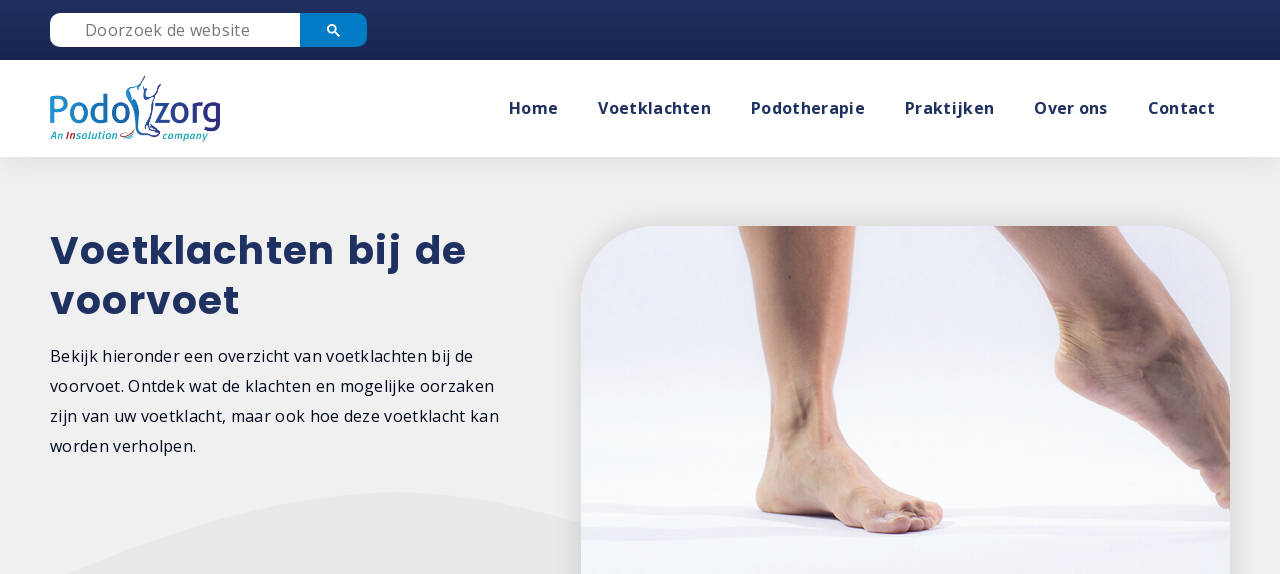

--- FILE ---
content_type: text/html; charset=utf-8
request_url: https://podozorg.nl/klachtenwijzer/voorvoet
body_size: 13842
content:

<!DOCTYPE html>
<html lang="nl-nl" dir="ltr">
<head>
<script src="https://ajax.googleapis.com/ajax/libs/jquery/3.6.3/jquery.min.js" type="text/javascript"></script>
<script defer src="https://ajax.googleapis.com/ajax/libs/jqueryui/1.13.2/jquery-ui.min.js" type="text/javascript"></script>
<link rel="preconnect" href="https://fonts.googleapis.com">
<link rel="preconnect" href="https://fonts.gstatic.com" crossorigin>
<link href="https://fonts.googleapis.com/css2?family=Open+Sans:wght@300;400;700&display=swap" rel="stylesheet"/>
<link href="https://fonts.googleapis.com/css2?family=Poppins:wght@700&display=swap" rel="stylesheet"/>
<link href="https://fonts.googleapis.com/icon?family=Material+Icons" rel="stylesheet"/>
<link href="https://fonts.googleapis.com/css2?family=Material+Icons+Outlined" rel="stylesheet"/>

<link href="/templates/podozorg/css/desktop.css?v34" rel="stylesheet" type="text/css"/><!--[if lte IE 8]>
			<script type="text/javascript">
				<!--
				window.location = "https://bestvpn.org/outdatedbrowser/nl"
				//-->
			</script>
		<![endif]-->
		<link href="/templates/podozorg/css/headers.css?v11" rel="stylesheet" type="text/css"/>
		<link href="/templates/podozorg/css/profiles.css?v3" rel="stylesheet" type="text/css"/>
		<link href="/templates/podozorg/css/lightbox.css" rel="stylesheet" type="text/css" />
		<script async src="/templates/podozorg/js/imageahref.js" type="text/javascript"></script>
		<script defer src="/templates/podozorg/js/functions.js?v8" type="text/javascript"></script><meta http-equiv="Content-Type" content="text/html; charset=utf-8"/>
		   <link rel="shortcut icon" href="/media/templates/site/podozorg/images/favicon.png"><meta charset="utf-8">
	<meta name="och:class" content="ManualContent">
	<meta name="och:twittercard" content="true">
	<meta name="twitter:card" content="summary">
	<meta name="twitter:title" content="Voetklachten in de voorvoet - Podozorg Nederland">
	<meta name="twitter:description" content="Bekijk een overzicht van voetklachten in de voorvoet. Ontdek wat de klachten en oorzaken zijn, maar ook hoe deze voetklacht kan worden verholpen.">
	<meta name="och:opengraph" content="true">
	<meta name="twitter:image" content="https://podozorg.nl/images/backgrounds/custom/voorvoet.jpg">
	<meta name="robots" content="max-snippet:-1, max-image-preview:large, max-video-preview:-1">
	<meta property="og:type" content="article">
	<meta property="og:url" content="https://podozorg.nl/klachtenwijzer/voorvoet">
	<meta property="og:title" content="Voetklachten in de voorvoet - Podozorg Nederland">
	<meta property="og:image" content="https://podozorg.nl/images/backgrounds/custom/voorvoet.jpg">
	<meta property="og:image:width" content="1600">
	<meta property="og:image:height" content="600">
	<meta property="og:site_name" content="Podozorg Nederland">
	<meta property="og:description" content="Bekijk een overzicht van voetklachten in de voorvoet. Ontdek wat de klachten en oorzaken zijn, maar ook hoe deze voetklacht kan worden verholpen.">
	<meta property="og:image:alt" content="Voetklachten in de voorvoet - Podozorg Nederland">
	<meta name="description" content="Bekijk een overzicht van voetklachten in de voorvoet. Ontdek wat de klachten en oorzaken zijn, maar ook hoe deze voetklacht kan worden verholpen.">
	<title>Voetklachten in de voorvoet - Podozorg Nederland</title>
	<link href="/klachtenwijzer/voorvoet?format=feed&amp;type=rss" rel="alternate" type="application/rss+xml" title="Voetklachten in de voorvoet - Podozorg Nederland">
	<link href="/klachtenwijzer/voorvoet?format=feed&amp;type=atom" rel="alternate" type="application/atom+xml" title="Voetklachten in de voorvoet - Podozorg Nederland">
	<link href="/media/com_contactenhanced/css/admin.min.css?34f02d" rel="stylesheet" type="component" />
	<link href="/plugins/content/jw_allvideos/jw_allvideos/tmpl/Responsive/css/template.css?v=7.0" rel="stylesheet" />
	<link href="/media/com_rstbox/css/vendor/animate.min.css?34f02d" rel="stylesheet" />
	<link href="/media/com_rstbox/css/engagebox.css?34f02d" rel="stylesheet" />
	<style>.eb-2 .eb-dialog{--eb-max-width:600px;--eb-height:auto;--eb-padding:30px;--eb-border-radius:0;--eb-background-color:rgba(255, 255, 255, 1);--eb-text-color:rgba(51, 51, 51, 1);--eb-dialog-shadow:var(--eb-shadow-elevation);--eb-border-style:none;--eb-border-color:rgba(0, 0, 0, 1);--eb-border-width:1px;--eb-overlay-enabled:1;--eb-overlay-clickable:1;--eb-bg-image-enabled:0;--eb-background-image:none;}.eb-2.eb-inst{--eb-margin:30px;justify-content:center;align-items:center;}.eb-2 .eb-close{--eb-close-button-outside:block;--eb-close-button-inside:none;--eb-close-button-icon:block;--eb-close-button-image:none;--eb-close-button-font-size:30px;--eb-close-button-color:rgba(255, 255, 255, 0.8);--eb-close-button-hover-color:rgba(255, 255, 255, 1);}.eb-2 .eb-backdrop{--eb-overlay-background-color:rgba(0, 0, 0, 0.5);}</style>
	<style>.eb-2 {
                --animation_duration: 300ms;

            }
        </style>
	<style>.eb-4 .eb-dialog{--eb-max-width:600px;--eb-height:auto;--eb-padding:30px;--eb-background-color:rgba(255, 255, 255, 1);--eb-text-color:rgba(51, 51, 51, 1);--eb-dialog-shadow:var(--eb-shadow-elevation);text-align:left;--eb-border-style:none;--eb-border-color:rgba(0, 0, 0, 1);--eb-border-width:1px;--eb-overlay-enabled:1;--eb-overlay-clickable:1;--eb-bg-image-enabled:0;--eb-background-image:none;}.eb-4.eb-inst{--eb-margin:30px;justify-content:center;align-items:center;}.eb-4 .eb-close{--eb-close-button-outside:block;--eb-close-button-inside:none;--eb-close-button-icon:block;--eb-close-button-image:none;--eb-close-button-font-size:30px;--eb-close-button-color:rgba(255, 255, 255, 0.8);--eb-close-button-hover-color:rgba(255, 255, 255, 1);}.eb-4 .eb-dialog .eb-container{justify-content:flex-start;min-height:100%;display:flex;flex-direction:column;}.eb-4 .eb-backdrop{--eb-overlay-background-color:rgba(0, 0, 0, 0.5);}@media screen and (max-width: 1024px){.eb-4 .eb-dialog{--eb-height:auto;--eb-bg-image-enabled:inherit;--eb-background-image:none;}}@media screen and (max-width: 575px){.eb-4 .eb-dialog{--eb-height:auto;--eb-bg-image-enabled:inherit;--eb-background-image:none;}}</style>
	<style>.eb-4 {
                --animation_duration: 300ms;

            }
        </style>
	<style>.eb-6 .eb-dialog{--eb-max-width:600px;--eb-height:auto;--eb-padding:30px;--eb-background-color:rgba(255, 255, 255, 1);--eb-text-color:rgba(51, 51, 51, 1);--eb-dialog-shadow:var(--eb-shadow-elevation);text-align:left;--eb-border-style:none;--eb-border-color:rgba(0, 0, 0, 1);--eb-border-width:1px;--eb-overlay-enabled:1;--eb-overlay-clickable:1;--eb-bg-image-enabled:0;--eb-background-image:none;}.eb-6.eb-inst{--eb-margin:30px;justify-content:center;align-items:center;}.eb-6 .eb-close{--eb-close-button-outside:block;--eb-close-button-inside:none;--eb-close-button-icon:block;--eb-close-button-image:none;--eb-close-button-font-size:30px;--eb-close-button-color:rgba(255, 255, 255, 0.8);--eb-close-button-hover-color:rgba(255, 255, 255, 1);}.eb-6 .eb-dialog .eb-container{justify-content:flex-start;min-height:100%;display:flex;flex-direction:column;}.eb-6 .eb-backdrop{--eb-overlay-background-color:rgba(0, 0, 0, 0.5);}@media screen and (max-width: 1024px){.eb-6 .eb-dialog{--eb-height:auto;--eb-bg-image-enabled:inherit;--eb-background-image:none;}}@media screen and (max-width: 575px){.eb-6 .eb-dialog{--eb-height:auto;--eb-bg-image-enabled:inherit;--eb-background-image:none;}}</style>
	<style>.eb-6 {
                --animation_duration: 300ms;

            }
        </style>
	<style>.eb-8 .eb-dialog{--eb-max-width:600px;--eb-height:auto;--eb-padding:30px;--eb-background-color:rgba(255, 255, 255, 1);--eb-text-color:rgba(51, 51, 51, 1);--eb-dialog-shadow:var(--eb-shadow-elevation);text-align:left;--eb-border-style:none;--eb-border-color:rgba(0, 0, 0, 1);--eb-border-width:1px;--eb-overlay-enabled:1;--eb-overlay-clickable:1;--eb-bg-image-enabled:0;--eb-background-image:none;}.eb-8.eb-inst{--eb-margin:30px;justify-content:center;align-items:center;}.eb-8 .eb-close{--eb-close-button-outside:block;--eb-close-button-inside:none;--eb-close-button-icon:block;--eb-close-button-image:none;--eb-close-button-font-size:30px;--eb-close-button-color:rgba(255, 255, 255, 0.8);--eb-close-button-hover-color:rgba(255, 255, 255, 1);}.eb-8 .eb-dialog .eb-container{justify-content:flex-start;min-height:100%;display:flex;flex-direction:column;}.eb-8 .eb-backdrop{--eb-overlay-background-color:rgba(0, 0, 0, 0.5);}@media screen and (max-width: 1024px){.eb-8 .eb-dialog{--eb-height:auto;--eb-bg-image-enabled:inherit;--eb-background-image:none;}}@media screen and (max-width: 575px){.eb-8 .eb-dialog{--eb-height:auto;--eb-bg-image-enabled:inherit;--eb-background-image:none;}}</style>
	<style>.eb-8 {
                --animation_duration: 300ms;

            }
        </style>
	<style>.eb-9 .eb-dialog{--eb-max-width:600px;--eb-height:auto;--eb-padding:30px;--eb-background-color:rgba(255, 255, 255, 1);--eb-text-color:rgba(51, 51, 51, 1);--eb-dialog-shadow:var(--eb-shadow-elevation);text-align:left;--eb-border-style:none;--eb-border-color:rgba(0, 0, 0, 1);--eb-border-width:1px;--eb-overlay-enabled:1;--eb-overlay-clickable:1;--eb-bg-image-enabled:0;--eb-background-image:none;}.eb-9.eb-inst{--eb-margin:30px;justify-content:center;align-items:center;}.eb-9 .eb-close{--eb-close-button-outside:block;--eb-close-button-inside:none;--eb-close-button-icon:block;--eb-close-button-image:none;--eb-close-button-font-size:30px;--eb-close-button-color:rgba(255, 255, 255, 0.8);--eb-close-button-hover-color:rgba(255, 255, 255, 1);}.eb-9 .eb-dialog .eb-container{justify-content:flex-start;min-height:100%;display:flex;flex-direction:column;}.eb-9 .eb-backdrop{--eb-overlay-background-color:rgba(0, 0, 0, 0.5);}@media screen and (max-width: 1024px){.eb-9 .eb-dialog{--eb-height:auto;--eb-bg-image-enabled:inherit;--eb-background-image:none;}}@media screen and (max-width: 575px){.eb-9 .eb-dialog{--eb-height:auto;--eb-bg-image-enabled:inherit;--eb-background-image:none;}}</style>
	<style>.eb-9 {
                --animation_duration: 300ms;

            }
        </style>
	<style>.eb-10 .eb-dialog{--eb-max-width:600px;--eb-height:auto;--eb-padding:30px;--eb-background-color:rgba(255, 255, 255, 1);--eb-text-color:rgba(51, 51, 51, 1);--eb-dialog-shadow:var(--eb-shadow-elevation);text-align:left;--eb-border-style:none;--eb-border-color:rgba(0, 0, 0, 1);--eb-border-width:1px;--eb-overlay-enabled:1;--eb-overlay-clickable:1;--eb-bg-image-enabled:0;--eb-background-image:none;}.eb-10.eb-inst{--eb-margin:30px;justify-content:center;align-items:center;}.eb-10 .eb-close{--eb-close-button-outside:block;--eb-close-button-inside:none;--eb-close-button-icon:block;--eb-close-button-image:none;--eb-close-button-font-size:30px;--eb-close-button-color:rgba(255, 255, 255, 0.8);--eb-close-button-hover-color:rgba(255, 255, 255, 1);}.eb-10 .eb-dialog .eb-container{justify-content:flex-start;min-height:100%;display:flex;flex-direction:column;}.eb-10 .eb-backdrop{--eb-overlay-background-color:rgba(0, 0, 0, 0.5);}@media screen and (max-width: 1024px){.eb-10 .eb-dialog{--eb-height:auto;--eb-bg-image-enabled:inherit;--eb-background-image:none;}}@media screen and (max-width: 575px){.eb-10 .eb-dialog{--eb-height:auto;--eb-bg-image-enabled:inherit;--eb-background-image:none;}}</style>
	<style>.eb-10 {
                --animation_duration: 300ms;

            }
        </style>
	<style>.eb-11 .eb-dialog{--eb-max-width:600px;--eb-height:auto;--eb-padding:30px;--eb-background-color:rgba(255, 255, 255, 1);--eb-text-color:rgba(51, 51, 51, 1);--eb-dialog-shadow:var(--eb-shadow-elevation);text-align:left;--eb-border-style:none;--eb-border-color:rgba(0, 0, 0, 1);--eb-border-width:1px;--eb-overlay-enabled:1;--eb-overlay-clickable:1;--eb-bg-image-enabled:0;--eb-background-image:none;}.eb-11.eb-inst{--eb-margin:30px;justify-content:center;align-items:center;}.eb-11 .eb-close{--eb-close-button-outside:block;--eb-close-button-inside:none;--eb-close-button-icon:block;--eb-close-button-image:none;--eb-close-button-font-size:30px;--eb-close-button-color:rgba(255, 255, 255, 0.8);--eb-close-button-hover-color:rgba(255, 255, 255, 1);}.eb-11 .eb-dialog .eb-container{justify-content:flex-start;min-height:100%;display:flex;flex-direction:column;}.eb-11 .eb-backdrop{--eb-overlay-background-color:rgba(0, 0, 0, 0.5);}@media screen and (max-width: 1024px){.eb-11 .eb-dialog{--eb-height:auto;--eb-bg-image-enabled:inherit;--eb-background-image:none;}}@media screen and (max-width: 575px){.eb-11 .eb-dialog{--eb-height:auto;--eb-bg-image-enabled:inherit;--eb-background-image:none;}}</style>
	<style>.eb-11 {
                --animation_duration: 300ms;

            }
        </style>
	<style>.eb-15 .eb-dialog{--eb-max-width:600px;--eb-height:auto;--eb-padding:30px;--eb-background-color:rgba(255, 255, 255, 1);--eb-text-color:rgba(51, 51, 51, 1);--eb-dialog-shadow:var(--eb-shadow-elevation);text-align:left;--eb-border-style:none;--eb-border-color:rgba(0, 0, 0, 1);--eb-border-width:1px;--eb-overlay-enabled:1;--eb-overlay-clickable:1;--eb-bg-image-enabled:0;--eb-background-image:none;}.eb-15.eb-inst{--eb-margin:30px;justify-content:center;align-items:center;}.eb-15 .eb-close{--eb-close-button-outside:block;--eb-close-button-inside:none;--eb-close-button-icon:block;--eb-close-button-image:none;--eb-close-button-font-size:30px;--eb-close-button-color:rgba(255, 255, 255, 0.8);--eb-close-button-hover-color:rgba(255, 255, 255, 1);}.eb-15 .eb-dialog .eb-container{justify-content:flex-start;min-height:100%;display:flex;flex-direction:column;}.eb-15 .eb-backdrop{--eb-overlay-background-color:rgba(0, 0, 0, 0.5);}@media screen and (max-width: 1024px){.eb-15 .eb-dialog{--eb-height:auto;--eb-bg-image-enabled:inherit;--eb-background-image:none;}}@media screen and (max-width: 575px){.eb-15 .eb-dialog{--eb-height:auto;--eb-bg-image-enabled:inherit;--eb-background-image:none;}}</style>
	<style>.eb-15 {
                --animation_duration: 300ms;

            }
        </style>
	<style>.eb-16 .eb-dialog{--eb-max-width:600px;--eb-height:auto;--eb-padding:30px;--eb-background-color:rgba(255, 255, 255, 1);--eb-text-color:rgba(51, 51, 51, 1);--eb-dialog-shadow:var(--eb-shadow-elevation);text-align:left;--eb-border-style:none;--eb-border-color:rgba(0, 0, 0, 1);--eb-border-width:1px;--eb-overlay-enabled:1;--eb-overlay-clickable:1;--eb-bg-image-enabled:0;--eb-background-image:none;}.eb-16.eb-inst{--eb-margin:30px;justify-content:center;align-items:center;}.eb-16 .eb-close{--eb-close-button-outside:block;--eb-close-button-inside:none;--eb-close-button-icon:block;--eb-close-button-image:none;--eb-close-button-font-size:30px;--eb-close-button-color:rgba(255, 255, 255, 0.8);--eb-close-button-hover-color:rgba(255, 255, 255, 1);}.eb-16 .eb-dialog .eb-container{justify-content:flex-start;min-height:100%;display:flex;flex-direction:column;}.eb-16 .eb-backdrop{--eb-overlay-background-color:rgba(0, 0, 0, 0.5);}@media screen and (max-width: 1024px){.eb-16 .eb-dialog{--eb-height:auto;--eb-bg-image-enabled:inherit;--eb-background-image:none;}}@media screen and (max-width: 575px){.eb-16 .eb-dialog{--eb-height:auto;--eb-bg-image-enabled:inherit;--eb-background-image:none;}}</style>
	<style>.eb-16 {
                --animation_duration: 300ms;

            }
        </style>
	<style>.eb-17 .eb-dialog{--eb-max-width:600px;--eb-height:auto;--eb-padding:30px;--eb-background-color:rgba(255, 255, 255, 1);--eb-text-color:rgba(51, 51, 51, 1);--eb-dialog-shadow:var(--eb-shadow-elevation);text-align:left;--eb-border-style:none;--eb-border-color:rgba(0, 0, 0, 1);--eb-border-width:1px;--eb-overlay-enabled:1;--eb-overlay-clickable:1;--eb-bg-image-enabled:0;--eb-background-image:none;}.eb-17.eb-inst{--eb-margin:30px;justify-content:center;align-items:center;}.eb-17 .eb-close{--eb-close-button-outside:block;--eb-close-button-inside:none;--eb-close-button-icon:block;--eb-close-button-image:none;--eb-close-button-font-size:30px;--eb-close-button-color:rgba(255, 255, 255, 0.8);--eb-close-button-hover-color:rgba(255, 255, 255, 1);}.eb-17 .eb-dialog .eb-container{justify-content:flex-start;min-height:100%;display:flex;flex-direction:column;}.eb-17 .eb-backdrop{--eb-overlay-background-color:rgba(0, 0, 0, 0.5);}@media screen and (max-width: 1024px){.eb-17 .eb-dialog{--eb-height:auto;--eb-bg-image-enabled:inherit;--eb-background-image:none;}}@media screen and (max-width: 575px){.eb-17 .eb-dialog{--eb-height:auto;--eb-bg-image-enabled:inherit;--eb-background-image:none;}}</style>
	<style>.eb-17 {
                --animation_duration: 300ms;

            }
        </style>
	<style>.eb-18 .eb-dialog{--eb-max-width:600px;--eb-height:auto;--eb-padding:30px;--eb-background-color:rgba(255, 255, 255, 1);--eb-text-color:rgba(51, 51, 51, 1);--eb-dialog-shadow:var(--eb-shadow-elevation);text-align:left;--eb-border-style:none;--eb-border-color:rgba(0, 0, 0, 1);--eb-border-width:1px;--eb-overlay-enabled:1;--eb-overlay-clickable:1;--eb-bg-image-enabled:0;--eb-background-image:none;}.eb-18.eb-inst{--eb-margin:30px;justify-content:center;align-items:center;}.eb-18 .eb-close{--eb-close-button-outside:block;--eb-close-button-inside:none;--eb-close-button-icon:block;--eb-close-button-image:none;--eb-close-button-font-size:30px;--eb-close-button-color:rgba(255, 255, 255, 0.8);--eb-close-button-hover-color:rgba(255, 255, 255, 1);}.eb-18 .eb-dialog .eb-container{justify-content:flex-start;min-height:100%;display:flex;flex-direction:column;}.eb-18 .eb-backdrop{--eb-overlay-background-color:rgba(0, 0, 0, 0.5);}@media screen and (max-width: 1024px){.eb-18 .eb-dialog{--eb-height:auto;--eb-bg-image-enabled:inherit;--eb-background-image:none;}}@media screen and (max-width: 575px){.eb-18 .eb-dialog{--eb-height:auto;--eb-bg-image-enabled:inherit;--eb-background-image:none;}}</style>
	<style>.eb-18 {
                --animation_duration: 300ms;

            }
        </style>
	<style>.eb-22 .eb-dialog{--eb-max-width:600px;--eb-height:auto;--eb-padding:30px;--eb-background-color:rgba(255, 255, 255, 1);--eb-text-color:rgba(51, 51, 51, 1);--eb-dialog-shadow:var(--eb-shadow-elevation);text-align:left;--eb-border-style:none;--eb-border-color:rgba(0, 0, 0, 1);--eb-border-width:1px;--eb-overlay-enabled:1;--eb-overlay-clickable:1;--eb-bg-image-enabled:0;--eb-background-image:none;}.eb-22.eb-inst{--eb-margin:30px;justify-content:center;align-items:center;}.eb-22 .eb-close{--eb-close-button-outside:block;--eb-close-button-inside:none;--eb-close-button-icon:block;--eb-close-button-image:none;--eb-close-button-font-size:30px;--eb-close-button-color:rgba(255, 255, 255, 0.8);--eb-close-button-hover-color:rgba(255, 255, 255, 1);}.eb-22 .eb-dialog .eb-container{justify-content:flex-start;min-height:100%;display:flex;flex-direction:column;}.eb-22 .eb-backdrop{--eb-overlay-background-color:rgba(0, 0, 0, 0.5);}@media screen and (max-width: 1024px){.eb-22 .eb-dialog{--eb-height:auto;--eb-bg-image-enabled:inherit;--eb-background-image:none;}}@media screen and (max-width: 575px){.eb-22 .eb-dialog{--eb-height:auto;--eb-bg-image-enabled:inherit;--eb-background-image:none;}}</style>
	<style>.eb-22 {
                --animation_duration: 300ms;

            }
        </style>
	<style>.eb-23 .eb-dialog{--eb-max-width:600px;--eb-height:auto;--eb-padding:30px;--eb-background-color:rgba(255, 255, 255, 1);--eb-text-color:rgba(51, 51, 51, 1);--eb-dialog-shadow:var(--eb-shadow-elevation);text-align:left;--eb-border-style:none;--eb-border-color:rgba(0, 0, 0, 1);--eb-border-width:1px;--eb-overlay-enabled:1;--eb-overlay-clickable:1;--eb-bg-image-enabled:0;--eb-background-image:none;}.eb-23.eb-inst{--eb-margin:30px;justify-content:center;align-items:center;}.eb-23 .eb-close{--eb-close-button-outside:block;--eb-close-button-inside:none;--eb-close-button-icon:block;--eb-close-button-image:none;--eb-close-button-font-size:30px;--eb-close-button-color:rgba(255, 255, 255, 0.8);--eb-close-button-hover-color:rgba(255, 255, 255, 1);}.eb-23 .eb-dialog .eb-container{justify-content:flex-start;min-height:100%;display:flex;flex-direction:column;}.eb-23 .eb-backdrop{--eb-overlay-background-color:rgba(0, 0, 0, 0.5);}@media screen and (max-width: 1024px){.eb-23 .eb-dialog{--eb-height:auto;--eb-bg-image-enabled:inherit;--eb-background-image:none;}}@media screen and (max-width: 575px){.eb-23 .eb-dialog{--eb-height:auto;--eb-bg-image-enabled:inherit;--eb-background-image:none;}}</style>
	<style>.eb-23 {
                --animation_duration: 300ms;

            }
        </style>
	<style>.eb-28 .eb-dialog{--eb-max-width:600px;--eb-height:auto;--eb-padding:30px;--eb-background-color:rgba(255, 255, 255, 1);--eb-text-color:rgba(51, 51, 51, 1);--eb-dialog-shadow:var(--eb-shadow-elevation);text-align:left;--eb-border-style:none;--eb-border-color:rgba(0, 0, 0, 1);--eb-border-width:1px;--eb-overlay-enabled:1;--eb-overlay-clickable:1;--eb-bg-image-enabled:0;--eb-background-image:none;}.eb-28.eb-inst{--eb-margin:30px;justify-content:center;align-items:center;}.eb-28 .eb-close{--eb-close-button-outside:block;--eb-close-button-inside:none;--eb-close-button-icon:block;--eb-close-button-image:none;--eb-close-button-font-size:30px;--eb-close-button-color:rgba(255, 255, 255, 0.8);--eb-close-button-hover-color:rgba(255, 255, 255, 1);}.eb-28 .eb-dialog .eb-container{justify-content:flex-start;min-height:100%;display:flex;flex-direction:column;}.eb-28 .eb-backdrop{--eb-overlay-background-color:rgba(0, 0, 0, 0.5);}@media screen and (max-width: 1024px){.eb-28 .eb-dialog{--eb-height:auto;--eb-bg-image-enabled:inherit;--eb-background-image:none;}}@media screen and (max-width: 575px){.eb-28 .eb-dialog{--eb-height:auto;--eb-bg-image-enabled:inherit;--eb-background-image:none;}}</style>
	<style>.eb-28 {
                --animation_duration: 300ms;

            }
        </style>
	<style>.eb-30 .eb-dialog{--eb-max-width:600px;--eb-height:auto;--eb-padding:30px;--eb-background-color:rgba(255, 255, 255, 1);--eb-text-color:rgba(51, 51, 51, 1);--eb-dialog-shadow:var(--eb-shadow-elevation);text-align:left;--eb-border-style:none;--eb-border-color:rgba(0, 0, 0, 1);--eb-border-width:1px;--eb-overlay-enabled:1;--eb-overlay-clickable:1;--eb-bg-image-enabled:0;--eb-background-image:none;}.eb-30.eb-inst{--eb-margin:30px;justify-content:center;align-items:center;}.eb-30 .eb-close{--eb-close-button-outside:block;--eb-close-button-inside:none;--eb-close-button-icon:block;--eb-close-button-image:none;--eb-close-button-font-size:30px;--eb-close-button-color:rgba(255, 255, 255, 0.8);--eb-close-button-hover-color:rgba(255, 255, 255, 1);}.eb-30 .eb-dialog .eb-container{justify-content:flex-start;min-height:100%;display:flex;flex-direction:column;}.eb-30 .eb-backdrop{--eb-overlay-background-color:rgba(0, 0, 0, 0.5);}@media screen and (max-width: 1024px){.eb-30 .eb-dialog{--eb-height:auto;--eb-bg-image-enabled:inherit;--eb-background-image:none;}}@media screen and (max-width: 575px){.eb-30 .eb-dialog{--eb-height:auto;--eb-bg-image-enabled:inherit;--eb-background-image:none;}}</style>
	<style>.eb-30 {
                --animation_duration: 300ms;

            }
        </style>
	<style>.eb-33 .eb-dialog{--eb-max-width:600px;--eb-height:auto;--eb-padding:30px;--eb-background-color:rgba(255, 255, 255, 1);--eb-text-color:rgba(51, 51, 51, 1);--eb-dialog-shadow:var(--eb-shadow-elevation);text-align:left;--eb-border-style:none;--eb-border-color:rgba(0, 0, 0, 1);--eb-border-width:1px;--eb-overlay-enabled:1;--eb-overlay-clickable:1;--eb-bg-image-enabled:0;--eb-background-image:none;}.eb-33.eb-inst{--eb-margin:30px;justify-content:center;align-items:center;}.eb-33 .eb-close{--eb-close-button-outside:block;--eb-close-button-inside:none;--eb-close-button-icon:block;--eb-close-button-image:none;--eb-close-button-font-size:30px;--eb-close-button-color:rgba(255, 255, 255, 0.8);--eb-close-button-hover-color:rgba(255, 255, 255, 1);}.eb-33 .eb-dialog .eb-container{justify-content:flex-start;min-height:100%;display:flex;flex-direction:column;}.eb-33 .eb-backdrop{--eb-overlay-background-color:rgba(0, 0, 0, 0.5);}@media screen and (max-width: 1024px){.eb-33 .eb-dialog{--eb-height:auto;--eb-bg-image-enabled:inherit;--eb-background-image:none;}}@media screen and (max-width: 575px){.eb-33 .eb-dialog{--eb-height:auto;--eb-bg-image-enabled:inherit;--eb-background-image:none;}}</style>
	<style>.eb-33 {
                --animation_duration: 300ms;

            }
        </style>
	<style>.eb-35 .eb-dialog{--eb-max-width:600px;--eb-height:auto;--eb-padding:30px;--eb-background-color:rgba(255, 255, 255, 1);--eb-text-color:rgba(51, 51, 51, 1);--eb-dialog-shadow:var(--eb-shadow-elevation);text-align:left;--eb-border-style:none;--eb-border-color:rgba(0, 0, 0, 1);--eb-border-width:1px;--eb-overlay-enabled:1;--eb-overlay-clickable:1;--eb-bg-image-enabled:0;--eb-background-image:none;}.eb-35.eb-inst{--eb-margin:30px;justify-content:center;align-items:center;}.eb-35 .eb-close{--eb-close-button-outside:block;--eb-close-button-inside:none;--eb-close-button-icon:block;--eb-close-button-image:none;--eb-close-button-font-size:30px;--eb-close-button-color:rgba(255, 255, 255, 0.8);--eb-close-button-hover-color:rgba(255, 255, 255, 1);}.eb-35 .eb-dialog .eb-container{justify-content:flex-start;min-height:100%;display:flex;flex-direction:column;}.eb-35 .eb-backdrop{--eb-overlay-background-color:rgba(0, 0, 0, 0.5);}@media screen and (max-width: 1024px){.eb-35 .eb-dialog{--eb-height:auto;--eb-bg-image-enabled:inherit;--eb-background-image:none;}}@media screen and (max-width: 575px){.eb-35 .eb-dialog{--eb-height:auto;--eb-bg-image-enabled:inherit;--eb-background-image:none;}}</style>
	<style>.eb-35 {
                --animation_duration: 300ms;

            }
        </style>
	<style>.eb-37 .eb-dialog{--eb-max-width:600px;--eb-height:auto;--eb-padding:30px;--eb-background-color:rgba(255, 255, 255, 1);--eb-text-color:rgba(51, 51, 51, 1);--eb-dialog-shadow:var(--eb-shadow-elevation);text-align:left;--eb-border-style:none;--eb-border-color:rgba(0, 0, 0, 1);--eb-border-width:1px;--eb-overlay-enabled:1;--eb-overlay-clickable:1;--eb-bg-image-enabled:0;--eb-background-image:none;}.eb-37.eb-inst{--eb-margin:30px;justify-content:center;align-items:center;}.eb-37 .eb-close{--eb-close-button-outside:block;--eb-close-button-inside:none;--eb-close-button-icon:block;--eb-close-button-image:none;--eb-close-button-font-size:30px;--eb-close-button-color:rgba(255, 255, 255, 0.8);--eb-close-button-hover-color:rgba(255, 255, 255, 1);}.eb-37 .eb-dialog .eb-container{justify-content:flex-start;min-height:100%;display:flex;flex-direction:column;}.eb-37 .eb-backdrop{--eb-overlay-background-color:rgba(0, 0, 0, 0.5);}@media screen and (max-width: 1024px){.eb-37 .eb-dialog{--eb-height:auto;--eb-bg-image-enabled:inherit;--eb-background-image:none;}}@media screen and (max-width: 575px){.eb-37 .eb-dialog{--eb-height:auto;--eb-bg-image-enabled:inherit;--eb-background-image:none;}}</style>
	<style>.eb-37 {
                --animation_duration: 300ms;

            }
        </style>
	<style>.eb-41 .eb-dialog{--eb-max-width:600px;--eb-height:auto;--eb-padding:30px;--eb-background-color:rgba(255, 255, 255, 1);--eb-text-color:rgba(51, 51, 51, 1);--eb-dialog-shadow:var(--eb-shadow-elevation);text-align:left;--eb-border-style:none;--eb-border-color:rgba(0, 0, 0, 1);--eb-border-width:1px;--eb-overlay-enabled:1;--eb-overlay-clickable:1;--eb-bg-image-enabled:0;--eb-background-image:none;}.eb-41.eb-inst{--eb-margin:30px;justify-content:center;align-items:center;}.eb-41 .eb-close{--eb-close-button-outside:block;--eb-close-button-inside:none;--eb-close-button-icon:block;--eb-close-button-image:none;--eb-close-button-font-size:30px;--eb-close-button-color:rgba(255, 255, 255, 0.8);--eb-close-button-hover-color:rgba(255, 255, 255, 1);}.eb-41 .eb-dialog .eb-container{justify-content:flex-start;min-height:100%;display:flex;flex-direction:column;}.eb-41 .eb-backdrop{--eb-overlay-background-color:rgba(0, 0, 0, 0.5);}@media screen and (max-width: 1024px){.eb-41 .eb-dialog{--eb-height:auto;--eb-bg-image-enabled:inherit;--eb-background-image:none;}}@media screen and (max-width: 575px){.eb-41 .eb-dialog{--eb-height:auto;--eb-bg-image-enabled:inherit;--eb-background-image:none;}}</style>
	<style>.eb-41 {
                --animation_duration: 300ms;

            }
        </style>
	<style>.eb-49 .eb-dialog{--eb-max-width:600px;--eb-height:auto;--eb-padding:30px;--eb-background-color:rgba(255, 255, 255, 1);--eb-text-color:rgba(51, 51, 51, 1);--eb-dialog-shadow:var(--eb-shadow-elevation);text-align:left;--eb-border-style:none;--eb-border-color:rgba(0, 0, 0, 1);--eb-border-width:1px;--eb-overlay-enabled:1;--eb-overlay-clickable:1;--eb-bg-image-enabled:0;--eb-background-image:none;}.eb-49.eb-inst{--eb-margin:30px;justify-content:center;align-items:center;}.eb-49 .eb-close{--eb-close-button-outside:block;--eb-close-button-inside:none;--eb-close-button-icon:block;--eb-close-button-image:none;--eb-close-button-font-size:30px;--eb-close-button-color:rgba(255, 255, 255, 0.8);--eb-close-button-hover-color:rgba(255, 255, 255, 1);}.eb-49 .eb-dialog .eb-container{justify-content:flex-start;min-height:100%;display:flex;flex-direction:column;}.eb-49 .eb-backdrop{--eb-overlay-background-color:rgba(0, 0, 0, 0.5);}@media screen and (max-width: 1024px){.eb-49 .eb-dialog{--eb-height:auto;--eb-bg-image-enabled:inherit;--eb-background-image:none;}}@media screen and (max-width: 575px){.eb-49 .eb-dialog{--eb-height:auto;--eb-bg-image-enabled:inherit;--eb-background-image:none;}}</style>
	<style>.eb-49 {
                --animation_duration: 300ms;

            }
        </style>
	<style>.eb-50 .eb-dialog{--eb-max-width:600px;--eb-height:auto;--eb-padding:30px;--eb-background-color:rgba(255, 255, 255, 1);--eb-text-color:rgba(51, 51, 51, 1);--eb-dialog-shadow:var(--eb-shadow-elevation);text-align:left;--eb-border-style:none;--eb-border-color:rgba(0, 0, 0, 1);--eb-border-width:1px;--eb-overlay-enabled:1;--eb-overlay-clickable:1;--eb-bg-image-enabled:0;--eb-background-image:none;}.eb-50.eb-inst{--eb-margin:30px;justify-content:center;align-items:center;}.eb-50 .eb-close{--eb-close-button-outside:block;--eb-close-button-inside:none;--eb-close-button-icon:block;--eb-close-button-image:none;--eb-close-button-font-size:30px;--eb-close-button-color:rgba(255, 255, 255, 0.8);--eb-close-button-hover-color:rgba(255, 255, 255, 1);}.eb-50 .eb-dialog .eb-container{justify-content:flex-start;min-height:100%;display:flex;flex-direction:column;}.eb-50 .eb-backdrop{--eb-overlay-background-color:rgba(0, 0, 0, 0.5);}@media screen and (max-width: 1024px){.eb-50 .eb-dialog{--eb-height:auto;--eb-bg-image-enabled:inherit;--eb-background-image:none;}}@media screen and (max-width: 575px){.eb-50 .eb-dialog{--eb-height:auto;--eb-bg-image-enabled:inherit;--eb-background-image:none;}}</style>
	<style>.eb-50 {
                --animation_duration: 300ms;

            }
        </style>
	<style>.eb-51 .eb-dialog{--eb-max-width:600px;--eb-height:auto;--eb-padding:30px;--eb-background-color:rgba(255, 255, 255, 1);--eb-text-color:rgba(51, 51, 51, 1);--eb-dialog-shadow:var(--eb-shadow-elevation);text-align:left;--eb-border-style:none;--eb-border-color:rgba(0, 0, 0, 1);--eb-border-width:1px;--eb-overlay-enabled:1;--eb-overlay-clickable:1;--eb-bg-image-enabled:0;--eb-background-image:none;}.eb-51.eb-inst{--eb-margin:30px;justify-content:center;align-items:center;}.eb-51 .eb-close{--eb-close-button-outside:block;--eb-close-button-inside:none;--eb-close-button-icon:block;--eb-close-button-image:none;--eb-close-button-font-size:30px;--eb-close-button-color:rgba(255, 255, 255, 0.8);--eb-close-button-hover-color:rgba(255, 255, 255, 1);}.eb-51 .eb-dialog .eb-container{justify-content:flex-start;min-height:100%;display:flex;flex-direction:column;}.eb-51 .eb-backdrop{--eb-overlay-background-color:rgba(0, 0, 0, 0.5);}@media screen and (max-width: 1024px){.eb-51 .eb-dialog{--eb-height:auto;--eb-bg-image-enabled:inherit;--eb-background-image:none;}}@media screen and (max-width: 575px){.eb-51 .eb-dialog{--eb-height:auto;--eb-bg-image-enabled:inherit;--eb-background-image:none;}}</style>
	<style>.eb-51 {
                --animation_duration: 300ms;

            }
        </style>
	<style>.eb-52 .eb-dialog{--eb-max-width:600px;--eb-height:auto;--eb-padding:30px;--eb-background-color:rgba(255, 255, 255, 1);--eb-text-color:rgba(51, 51, 51, 1);--eb-dialog-shadow:var(--eb-shadow-elevation);text-align:left;--eb-border-style:none;--eb-border-color:rgba(0, 0, 0, 1);--eb-border-width:1px;--eb-overlay-enabled:1;--eb-overlay-clickable:1;--eb-bg-image-enabled:0;--eb-background-image:none;}.eb-52.eb-inst{--eb-margin:30px;justify-content:center;align-items:center;}.eb-52 .eb-close{--eb-close-button-outside:block;--eb-close-button-inside:none;--eb-close-button-icon:block;--eb-close-button-image:none;--eb-close-button-font-size:30px;--eb-close-button-color:rgba(255, 255, 255, 0.8);--eb-close-button-hover-color:rgba(255, 255, 255, 1);}.eb-52 .eb-dialog .eb-container{justify-content:flex-start;min-height:100%;display:flex;flex-direction:column;}.eb-52 .eb-backdrop{--eb-overlay-background-color:rgba(0, 0, 0, 0.5);}@media screen and (max-width: 1024px){.eb-52 .eb-dialog{--eb-height:auto;--eb-bg-image-enabled:inherit;--eb-background-image:none;}}@media screen and (max-width: 575px){.eb-52 .eb-dialog{--eb-height:auto;--eb-bg-image-enabled:inherit;--eb-background-image:none;}}</style>
	<style>.eb-52 {
                --animation_duration: 300ms;

            }
        </style>
	<style>.eb-53 .eb-dialog{--eb-max-width:600px;--eb-height:auto;--eb-padding:30px;--eb-background-color:rgba(255, 255, 255, 1);--eb-text-color:rgba(51, 51, 51, 1);--eb-dialog-shadow:var(--eb-shadow-elevation);text-align:left;--eb-border-style:none;--eb-border-color:rgba(0, 0, 0, 1);--eb-border-width:1px;--eb-overlay-enabled:1;--eb-overlay-clickable:1;--eb-bg-image-enabled:0;--eb-background-image:none;}.eb-53.eb-inst{--eb-margin:30px;justify-content:center;align-items:center;}.eb-53 .eb-close{--eb-close-button-outside:block;--eb-close-button-inside:none;--eb-close-button-icon:block;--eb-close-button-image:none;--eb-close-button-font-size:30px;--eb-close-button-color:rgba(255, 255, 255, 0.8);--eb-close-button-hover-color:rgba(255, 255, 255, 1);}.eb-53 .eb-dialog .eb-container{justify-content:flex-start;min-height:100%;display:flex;flex-direction:column;}.eb-53 .eb-backdrop{--eb-overlay-background-color:rgba(0, 0, 0, 0.5);}@media screen and (max-width: 1024px){.eb-53 .eb-dialog{--eb-height:auto;--eb-bg-image-enabled:inherit;--eb-background-image:none;}}@media screen and (max-width: 575px){.eb-53 .eb-dialog{--eb-height:auto;--eb-bg-image-enabled:inherit;--eb-background-image:none;}}</style>
	<style>.eb-53 {
                --animation_duration: 300ms;

            }
        </style>
	<style>.eb-55 .eb-dialog{--eb-max-width:600px;--eb-height:auto;--eb-padding:30px;--eb-background-color:rgba(255, 255, 255, 1);--eb-text-color:rgba(51, 51, 51, 1);--eb-dialog-shadow:var(--eb-shadow-elevation);text-align:left;--eb-border-style:none;--eb-border-color:rgba(0, 0, 0, 1);--eb-border-width:1px;--eb-overlay-enabled:1;--eb-overlay-clickable:1;--eb-bg-image-enabled:0;--eb-background-image:none;}.eb-55.eb-inst{--eb-margin:30px;justify-content:center;align-items:center;}.eb-55 .eb-close{--eb-close-button-outside:block;--eb-close-button-inside:none;--eb-close-button-icon:block;--eb-close-button-image:none;--eb-close-button-font-size:30px;--eb-close-button-color:rgba(255, 255, 255, 0.8);--eb-close-button-hover-color:rgba(255, 255, 255, 1);}.eb-55 .eb-dialog .eb-container{justify-content:flex-start;min-height:100%;display:flex;flex-direction:column;}.eb-55 .eb-backdrop{--eb-overlay-background-color:rgba(0, 0, 0, 0.5);}@media screen and (max-width: 1024px){.eb-55 .eb-dialog{--eb-height:auto;--eb-bg-image-enabled:inherit;--eb-background-image:none;}}@media screen and (max-width: 575px){.eb-55 .eb-dialog{--eb-height:auto;--eb-bg-image-enabled:inherit;--eb-background-image:none;}}</style>
	<style>.eb-55 {
                --animation_duration: 300ms;

            }
        </style>
	<style>.eb-56 .eb-dialog{--eb-max-width:600px;--eb-height:auto;--eb-padding:30px;--eb-background-color:rgba(255, 255, 255, 1);--eb-text-color:rgba(51, 51, 51, 1);--eb-dialog-shadow:var(--eb-shadow-elevation);text-align:left;--eb-border-style:none;--eb-border-color:rgba(0, 0, 0, 1);--eb-border-width:1px;--eb-overlay-enabled:1;--eb-overlay-clickable:1;--eb-bg-image-enabled:0;--eb-background-image:none;}.eb-56.eb-inst{--eb-margin:30px;justify-content:center;align-items:center;}.eb-56 .eb-close{--eb-close-button-outside:block;--eb-close-button-inside:none;--eb-close-button-icon:block;--eb-close-button-image:none;--eb-close-button-font-size:30px;--eb-close-button-color:rgba(255, 255, 255, 0.8);--eb-close-button-hover-color:rgba(255, 255, 255, 1);}.eb-56 .eb-dialog .eb-container{justify-content:flex-start;min-height:100%;display:flex;flex-direction:column;}.eb-56 .eb-backdrop{--eb-overlay-background-color:rgba(0, 0, 0, 0.5);}@media screen and (max-width: 1024px){.eb-56 .eb-dialog{--eb-height:auto;--eb-bg-image-enabled:inherit;--eb-background-image:none;}}@media screen and (max-width: 575px){.eb-56 .eb-dialog{--eb-height:auto;--eb-bg-image-enabled:inherit;--eb-background-image:none;}}</style>
	<style>.eb-56 {
                --animation_duration: 300ms;

            }
        </style>
	<style>.eb-58 .eb-dialog{--eb-max-width:600px;--eb-height:auto;--eb-padding:30px;--eb-background-color:rgba(255, 255, 255, 1);--eb-text-color:rgba(51, 51, 51, 1);--eb-dialog-shadow:var(--eb-shadow-elevation);text-align:left;--eb-border-style:none;--eb-border-color:rgba(0, 0, 0, 1);--eb-border-width:1px;--eb-overlay-enabled:1;--eb-overlay-clickable:1;--eb-bg-image-enabled:0;--eb-background-image:none;}.eb-58.eb-inst{--eb-margin:30px;justify-content:center;align-items:center;}.eb-58 .eb-close{--eb-close-button-outside:block;--eb-close-button-inside:none;--eb-close-button-icon:block;--eb-close-button-image:none;--eb-close-button-font-size:30px;--eb-close-button-color:rgba(255, 255, 255, 0.8);--eb-close-button-hover-color:rgba(255, 255, 255, 1);}.eb-58 .eb-dialog .eb-container{justify-content:flex-start;min-height:100%;display:flex;flex-direction:column;}.eb-58 .eb-backdrop{--eb-overlay-background-color:rgba(0, 0, 0, 0.5);}@media screen and (max-width: 1024px){.eb-58 .eb-dialog{--eb-height:auto;--eb-bg-image-enabled:inherit;--eb-background-image:none;}}@media screen and (max-width: 575px){.eb-58 .eb-dialog{--eb-height:auto;--eb-bg-image-enabled:inherit;--eb-background-image:none;}}</style>
	<style>.eb-58 {
                --animation_duration: 300ms;

            }
        </style>
	<style>.eb-60 .eb-dialog{--eb-max-width:600px;--eb-height:auto;--eb-padding:30px;--eb-background-color:rgba(255, 255, 255, 1);--eb-text-color:rgba(51, 51, 51, 1);--eb-dialog-shadow:var(--eb-shadow-elevation);text-align:left;--eb-border-style:none;--eb-border-color:rgba(0, 0, 0, 1);--eb-border-width:1px;--eb-overlay-enabled:1;--eb-overlay-clickable:1;--eb-bg-image-enabled:0;--eb-background-image:none;}.eb-60.eb-inst{--eb-margin:30px;justify-content:center;align-items:center;}.eb-60 .eb-close{--eb-close-button-outside:block;--eb-close-button-inside:none;--eb-close-button-icon:block;--eb-close-button-image:none;--eb-close-button-font-size:30px;--eb-close-button-color:rgba(255, 255, 255, 0.8);--eb-close-button-hover-color:rgba(255, 255, 255, 1);}.eb-60 .eb-dialog .eb-container{justify-content:flex-start;min-height:100%;display:flex;flex-direction:column;}.eb-60 .eb-backdrop{--eb-overlay-background-color:rgba(0, 0, 0, 0.5);}@media screen and (max-width: 1024px){.eb-60 .eb-dialog{--eb-height:auto;--eb-bg-image-enabled:inherit;--eb-background-image:none;}}@media screen and (max-width: 575px){.eb-60 .eb-dialog{--eb-height:auto;--eb-bg-image-enabled:inherit;--eb-background-image:none;}}</style>
	<style>.eb-60 {
                --animation_duration: 300ms;

            }
        </style>
	<style>.eb-61 .eb-dialog{--eb-max-width:600px;--eb-height:auto;--eb-padding:30px;--eb-background-color:rgba(255, 255, 255, 1);--eb-text-color:rgba(51, 51, 51, 1);--eb-dialog-shadow:var(--eb-shadow-elevation);text-align:left;--eb-border-style:none;--eb-border-color:rgba(0, 0, 0, 1);--eb-border-width:1px;--eb-overlay-enabled:1;--eb-overlay-clickable:1;--eb-bg-image-enabled:0;--eb-background-image:none;}.eb-61.eb-inst{--eb-margin:30px;justify-content:center;align-items:center;}.eb-61 .eb-close{--eb-close-button-outside:block;--eb-close-button-inside:none;--eb-close-button-icon:block;--eb-close-button-image:none;--eb-close-button-font-size:30px;--eb-close-button-color:rgba(255, 255, 255, 0.8);--eb-close-button-hover-color:rgba(255, 255, 255, 1);}.eb-61 .eb-dialog .eb-container{justify-content:flex-start;min-height:100%;display:flex;flex-direction:column;}.eb-61 .eb-backdrop{--eb-overlay-background-color:rgba(0, 0, 0, 0.5);}@media screen and (max-width: 1024px){.eb-61 .eb-dialog{--eb-height:auto;--eb-bg-image-enabled:inherit;--eb-background-image:none;}}@media screen and (max-width: 575px){.eb-61 .eb-dialog{--eb-height:auto;--eb-bg-image-enabled:inherit;--eb-background-image:none;}}</style>
	<style>.eb-61 {
                --animation_duration: 300ms;

            }
        </style>
	<style>.eb-63 .eb-dialog{--eb-max-width:600px;--eb-height:auto;--eb-padding:30px;--eb-background-color:rgba(255, 255, 255, 1);--eb-text-color:rgba(51, 51, 51, 1);--eb-dialog-shadow:var(--eb-shadow-elevation);text-align:left;--eb-border-style:none;--eb-border-color:rgba(0, 0, 0, 1);--eb-border-width:1px;--eb-overlay-enabled:1;--eb-overlay-clickable:1;--eb-bg-image-enabled:0;--eb-background-image:none;}.eb-63.eb-inst{--eb-margin:30px;justify-content:center;align-items:center;}.eb-63 .eb-close{--eb-close-button-outside:block;--eb-close-button-inside:none;--eb-close-button-icon:block;--eb-close-button-image:none;--eb-close-button-font-size:30px;--eb-close-button-color:rgba(255, 255, 255, 0.8);--eb-close-button-hover-color:rgba(255, 255, 255, 1);}.eb-63 .eb-dialog .eb-container{justify-content:flex-start;min-height:100%;display:flex;flex-direction:column;}.eb-63 .eb-backdrop{--eb-overlay-background-color:rgba(0, 0, 0, 0.5);}@media screen and (max-width: 1024px){.eb-63 .eb-dialog{--eb-height:auto;--eb-bg-image-enabled:inherit;--eb-background-image:none;}}@media screen and (max-width: 575px){.eb-63 .eb-dialog{--eb-height:auto;--eb-bg-image-enabled:inherit;--eb-background-image:none;}}</style>
	<style>.eb-63 {
                --animation_duration: 300ms;

            }
        </style>
	<style>#accordeonck139 ul[class^="content"] {
	display: none;
}

#accordeonck139 .toggler_icon {
	top: 0;;
}</style>
<script type="application/json" class="joomla-script-options new">{"joomla.jtext":{"RLTA_BUTTON_SCROLL_LEFT":"Scroll buttons to the left","RLTA_BUTTON_SCROLL_RIGHT":"Scroll buttons to the right"},"system.paths":{"root":"","rootFull":"https://podozorg.nl/","base":"","baseFull":"https://podozorg.nl/"},"csrf.token":"d27e8f5ae9bfc91a5ab7516a569d538b"}</script>
	<script src="/media/system/js/core.min.js?e20992"></script>
	<script src="/media/mod_menu/js/menu.min.js?34f02d" type="module"></script>
	<script src="/media/vendor/jquery/js/jquery.min.js?3.7.1"></script>
	<script src="/media/legacy/js/jquery-noconflict.min.js?504da4"></script>
	<script src="/plugins/content/jw_allvideos/jw_allvideos/includes/js/behaviour.js?v=7.0"></script>
	<script src="/media/com_rstbox/js/engagebox.js?34f02d"></script>
	<script src="/media/com_accordeonmenuck/assets/accordeonmenuck.js"></script>
	<script src="/media/com_accordeonmenuck/assets/jquery.easing.1.3.js"></script>
	<script>rltaSettings = {"switchToAccordions":true,"switchBreakPoint":576,"buttonScrollSpeed":5,"addHashToUrls":true,"rememberActive":false,"wrapButtons":false,"switchBasedOn":"screen","animations":"slide","animationSpeed":8,"mode":"click","slideshowInterval":5000,"slideshowRestart":"1","slideshowRestartTimeout":10000,"scroll":"top","scrollOnLinks":"top","scrollOnUrls":"adaptive","scrollOffsetTop":100,"scrollOffsetBottom":20,"useWideScreenScrollOffsets":false,"scrollOffsetBreakPoint":576,"scrollOffsetTopWide":20,"scrollOffsetBottomWide":20}</script>
	<script>(function(w,d,s,l,i){w[l]=w[l]||[];w[l].push({'gtm.start':
new Date().getTime(),event:'gtm.js'});var f=d.getElementsByTagName(s)[0],
j=d.createElement(s),dl=l!='dataLayer'?'&l='+l:'';j.async=true;j.src=
'https://www.googletagmanager.com/gtm.js?id='+i+dl;f.parentNode.insertBefore(j,f);
})(window,document,'script','dataLayer','GTM-KCJQKZR');
</script>
<script src="/templates/podozorg/js/randomimage.js" type="text/javascript"></script>
	<script>
		EngageBox.onReady(function() {
			var box 	   = EngageBox.getInstance(2);
			var async      = "beforeOpen";
			var content    = "<div class=\"iframeWrapper\"><iframe width=\"100%\" height=\"500px\" src=\"https:\/\/www.podonet.nl\/insurance_widget\/vergoeding_widget.php?loop&nvvp\" scrolling=\"auto\" frameborder=\"0\" allowtransparency=\"true\"  class=\"\"><\/iframe><\/div>";
			var container  = box.el.querySelector(".eb-content-wrap");
			var removeOnClose = "0"

			if (async == "pageLoad") {
				window.addEventListener("load", function() {
					container.innerHTML = content;
				});
			} else {
				box.on(async, function() {
					if (container.querySelectorAll("iframe").length == 0) {
						container.innerHTML = content;
					}
				});
			}

			if (removeOnClose) {
				box.on("afterClose", function() {
					container.removeChild(container.querySelector(".iframeWrapper"));
				});
			}
		});</script>
	<script>
		EngageBox.onReady(function() {
			var box 	   = EngageBox.getInstance(4);
			var async      = "beforeOpen";
			var content    = "<div class=\"iframeWrapper\"><iframe width=\"100%\" height=\"550px\" src=\"https:\/\/www.myappointment.nl\/widget.php?group=Podozorg_Almere&colorBase=007bc4&colorText=ffffff&colorAccent=ff8040\" scrolling=\"auto\" frameborder=\"0\" allowtransparency=\"true\"  class=\"\"><\/iframe><\/div>";
			var container  = box.el.querySelector(".eb-content-wrap");
			var removeOnClose = "0"

			if (async == "pageLoad") {
				window.addEventListener("load", function() {
					container.innerHTML = content;
				});
			} else {
				box.on(async, function() {
					if (container.querySelectorAll("iframe").length == 0) {
						container.innerHTML = content;
					}
				});
			}

			if (removeOnClose) {
				box.on("afterClose", function() {
					container.removeChild(container.querySelector(".iframeWrapper"));
				});
			}
		});</script>
	<script>
		EngageBox.onReady(function() {
			var box 	   = EngageBox.getInstance(6);
			var async      = "beforeOpen";
			var content    = "<div class=\"iframeWrapper\"><iframe width=\"100%\" height=\"550px\" src=\"https:\/\/www.myappointment.nl\/widget.php?group=Podozorg_Eerbeek&colorBase=007bc4&colorText=ffffff&colorAccent=ff8040\" scrolling=\"auto\" frameborder=\"0\" allowtransparency=\"true\"  class=\"\"><\/iframe><\/div>";
			var container  = box.el.querySelector(".eb-content-wrap");
			var removeOnClose = "0"

			if (async == "pageLoad") {
				window.addEventListener("load", function() {
					container.innerHTML = content;
				});
			} else {
				box.on(async, function() {
					if (container.querySelectorAll("iframe").length == 0) {
						container.innerHTML = content;
					}
				});
			}

			if (removeOnClose) {
				box.on("afterClose", function() {
					container.removeChild(container.querySelector(".iframeWrapper"));
				});
			}
		});</script>
	<script>
		EngageBox.onReady(function() {
			var box 	   = EngageBox.getInstance(8);
			var async      = "beforeOpen";
			var content    = "<div class=\"iframeWrapper\"><iframe width=\"100%\" height=\"550px\" src=\"https:\/\/www.myappointment.nl\/widget.php?group=Podozorg_Didam&colorBase=007bc4&colorText=ffffff&colorAccent=ff8040\" scrolling=\"auto\" frameborder=\"0\" allowtransparency=\"true\"  class=\"\"><\/iframe><\/div>";
			var container  = box.el.querySelector(".eb-content-wrap");
			var removeOnClose = "0"

			if (async == "pageLoad") {
				window.addEventListener("load", function() {
					container.innerHTML = content;
				});
			} else {
				box.on(async, function() {
					if (container.querySelectorAll("iframe").length == 0) {
						container.innerHTML = content;
					}
				});
			}

			if (removeOnClose) {
				box.on("afterClose", function() {
					container.removeChild(container.querySelector(".iframeWrapper"));
				});
			}
		});</script>
	<script>
		EngageBox.onReady(function() {
			var box 	   = EngageBox.getInstance(9);
			var async      = "beforeOpen";
			var content    = "<div class=\"iframeWrapper\"><iframe width=\"100%\" height=\"550px\" src=\"https:\/\/www.myappointment.nl\/widget.php?group=Podozorg_Nieuwegein&colorBase=007bc4&colorText=ffffff&colorAccent=ff8040\" scrolling=\"auto\" frameborder=\"0\" allowtransparency=\"true\"  class=\"\"><\/iframe><\/div>";
			var container  = box.el.querySelector(".eb-content-wrap");
			var removeOnClose = "0"

			if (async == "pageLoad") {
				window.addEventListener("load", function() {
					container.innerHTML = content;
				});
			} else {
				box.on(async, function() {
					if (container.querySelectorAll("iframe").length == 0) {
						container.innerHTML = content;
					}
				});
			}

			if (removeOnClose) {
				box.on("afterClose", function() {
					container.removeChild(container.querySelector(".iframeWrapper"));
				});
			}
		});</script>
	<script>
		EngageBox.onReady(function() {
			var box 	   = EngageBox.getInstance(10);
			var async      = "beforeOpen";
			var content    = "<div class=\"iframeWrapper\"><iframe width=\"100%\" height=\"550px\" src=\"https:\/\/www.myappointment.nl\/widget.php?group=Podozorg_Treubstraat&colorBase=007bc4&colorText=ffffff&colorAccent=ff8040\" scrolling=\"auto\" frameborder=\"0\" allowtransparency=\"true\"  class=\"\"><\/iframe><\/div>";
			var container  = box.el.querySelector(".eb-content-wrap");
			var removeOnClose = "0"

			if (async == "pageLoad") {
				window.addEventListener("load", function() {
					container.innerHTML = content;
				});
			} else {
				box.on(async, function() {
					if (container.querySelectorAll("iframe").length == 0) {
						container.innerHTML = content;
					}
				});
			}

			if (removeOnClose) {
				box.on("afterClose", function() {
					container.removeChild(container.querySelector(".iframeWrapper"));
				});
			}
		});</script>
	<script>
		EngageBox.onReady(function() {
			var box 	   = EngageBox.getInstance(11);
			var async      = "beforeOpen";
			var content    = "<div class=\"iframeWrapper\"><iframe width=\"100%\" height=\"550px\" src=\"https:\/\/www.myappointment.nl\/widget.php?group=Podozorg_Rheden&colorBase=007bc4&colorText=ffffff&colorAccent=ff8040\" scrolling=\"auto\" frameborder=\"0\" allowtransparency=\"true\"  class=\"\"><\/iframe><\/div>";
			var container  = box.el.querySelector(".eb-content-wrap");
			var removeOnClose = "0"

			if (async == "pageLoad") {
				window.addEventListener("load", function() {
					container.innerHTML = content;
				});
			} else {
				box.on(async, function() {
					if (container.querySelectorAll("iframe").length == 0) {
						container.innerHTML = content;
					}
				});
			}

			if (removeOnClose) {
				box.on("afterClose", function() {
					container.removeChild(container.querySelector(".iframeWrapper"));
				});
			}
		});</script>
	<script>
		EngageBox.onReady(function() {
			var box 	   = EngageBox.getInstance(15);
			var async      = "beforeOpen";
			var content    = "<div class=\"iframeWrapper\"><iframe width=\"100%\" height=\"550px\" src=\"https:\/\/www.myappointment.nl\/widget.php?group=Podozorg_den_Helder&colorBase=234172&colorText=ffffff&colorAccent=00ff00&valid_days=dim\" scrolling=\"auto\" frameborder=\"0\" allowtransparency=\"true\"  class=\"\"><\/iframe><\/div>";
			var container  = box.el.querySelector(".eb-content-wrap");
			var removeOnClose = "0"

			if (async == "pageLoad") {
				window.addEventListener("load", function() {
					container.innerHTML = content;
				});
			} else {
				box.on(async, function() {
					if (container.querySelectorAll("iframe").length == 0) {
						container.innerHTML = content;
					}
				});
			}

			if (removeOnClose) {
				box.on("afterClose", function() {
					container.removeChild(container.querySelector(".iframeWrapper"));
				});
			}
		});</script>
	<script>
		EngageBox.onReady(function() {
			var box 	   = EngageBox.getInstance(16);
			var async      = "beforeOpen";
			var content    = "<div class=\"iframeWrapper\"><iframe width=\"100%\" height=\"550px\" src=\"https:\/\/www.myappointment.nl\/widget.php?group=Podozorg_den_Helder&colorBase=234172&colorText=ffffff&colorAccent=00ff00&valid_days=dom&praktijk=Podozorg%20Hoogwoud\" scrolling=\"auto\" frameborder=\"0\" allowtransparency=\"true\"  class=\"\"><\/iframe><\/div>";
			var container  = box.el.querySelector(".eb-content-wrap");
			var removeOnClose = "0"

			if (async == "pageLoad") {
				window.addEventListener("load", function() {
					container.innerHTML = content;
				});
			} else {
				box.on(async, function() {
					if (container.querySelectorAll("iframe").length == 0) {
						container.innerHTML = content;
					}
				});
			}

			if (removeOnClose) {
				box.on("afterClose", function() {
					container.removeChild(container.querySelector(".iframeWrapper"));
				});
			}
		});</script>
	<script>
		EngageBox.onReady(function() {
			var box 	   = EngageBox.getInstance(17);
			var async      = "beforeOpen";
			var content    = "<div class=\"iframeWrapper\"><iframe width=\"100%\" height=\"550px\" src=\"https:\/\/www.myappointment.nl\/widget.php?group=Podozorg_den_Helder&colorBase=234172&colorText=ffffff&colorAccent=00ff00&valid_days=mam&praktijk=Podozorg%20Julianadorp\" scrolling=\"auto\" frameborder=\"0\" allowtransparency=\"true\"  class=\"\"><\/iframe><\/div>";
			var container  = box.el.querySelector(".eb-content-wrap");
			var removeOnClose = "0"

			if (async == "pageLoad") {
				window.addEventListener("load", function() {
					container.innerHTML = content;
				});
			} else {
				box.on(async, function() {
					if (container.querySelectorAll("iframe").length == 0) {
						container.innerHTML = content;
					}
				});
			}

			if (removeOnClose) {
				box.on("afterClose", function() {
					container.removeChild(container.querySelector(".iframeWrapper"));
				});
			}
		});</script>
	<script>
		EngageBox.onReady(function() {
			var box 	   = EngageBox.getInstance(18);
			var async      = "beforeOpen";
			var content    = "<div class=\"iframeWrapper\"><iframe width=\"100%\" height=\"550px\" src=\"https:\/\/www.myappointment.nl\/widget.php?group=Podozorg_den_Helder&colorBase=234172&colorText=ffffff&colorAccent=00ff00&valid_days=wom&praktijk=Podozorg%20Middenmeer\" scrolling=\"auto\" frameborder=\"0\" allowtransparency=\"true\"  class=\"\"><\/iframe><\/div>";
			var container  = box.el.querySelector(".eb-content-wrap");
			var removeOnClose = "0"

			if (async == "pageLoad") {
				window.addEventListener("load", function() {
					container.innerHTML = content;
				});
			} else {
				box.on(async, function() {
					if (container.querySelectorAll("iframe").length == 0) {
						container.innerHTML = content;
					}
				});
			}

			if (removeOnClose) {
				box.on("afterClose", function() {
					container.removeChild(container.querySelector(".iframeWrapper"));
				});
			}
		});</script>
	<script>
		EngageBox.onReady(function() {
			var box 	   = EngageBox.getInstance(22);
			var async      = "beforeOpen";
			var content    = "<div class=\"iframeWrapper\"><iframe width=\"100%\" height=\"550px\" src=\"https:\/\/www.myappointment.nl\/widget.php?group=Swinkels_Podologie&colorBase=007bc4&colorText=ffffff&colorAccent=ff8040&widgetId=1\" scrolling=\"auto\" frameborder=\"0\" allowtransparency=\"true\"  class=\"\"><\/iframe><\/div>";
			var container  = box.el.querySelector(".eb-content-wrap");
			var removeOnClose = "0"

			if (async == "pageLoad") {
				window.addEventListener("load", function() {
					container.innerHTML = content;
				});
			} else {
				box.on(async, function() {
					if (container.querySelectorAll("iframe").length == 0) {
						container.innerHTML = content;
					}
				});
			}

			if (removeOnClose) {
				box.on("afterClose", function() {
					container.removeChild(container.querySelector(".iframeWrapper"));
				});
			}
		});</script>
	<script>
		EngageBox.onReady(function() {
			var box 	   = EngageBox.getInstance(23);
			var async      = "beforeOpen";
			var content    = "<div class=\"iframeWrapper\"><iframe width=\"100%\" height=\"550px\" src=\"https:\/\/www.myappointment.nl\/widget.php?group=Podozorg_Driehuis&colorBase=007bc4&colorText=ffffff&colorAccent=ff8040\" scrolling=\"auto\" frameborder=\"0\" allowtransparency=\"true\"  class=\"\"><\/iframe><\/div>";
			var container  = box.el.querySelector(".eb-content-wrap");
			var removeOnClose = "0"

			if (async == "pageLoad") {
				window.addEventListener("load", function() {
					container.innerHTML = content;
				});
			} else {
				box.on(async, function() {
					if (container.querySelectorAll("iframe").length == 0) {
						container.innerHTML = content;
					}
				});
			}

			if (removeOnClose) {
				box.on("afterClose", function() {
					container.removeChild(container.querySelector(".iframeWrapper"));
				});
			}
		});</script>
	<script>
		EngageBox.onReady(function() {
			var box 	   = EngageBox.getInstance(28);
			var async      = "beforeOpen";
			var content    = "<div class=\"iframeWrapper\"><iframe width=\"100%\" height=\"550px\" src=\"https:\/\/www.myappointment.nl\/widget.php?group=Jolanda_Vos_Voetverzorging&colorBase=007bc4&colorText=ffffff&colorAccent=ff8040\" scrolling=\"auto\" frameborder=\"0\" allowtransparency=\"true\"  class=\"\"><\/iframe><\/div>";
			var container  = box.el.querySelector(".eb-content-wrap");
			var removeOnClose = "0"

			if (async == "pageLoad") {
				window.addEventListener("load", function() {
					container.innerHTML = content;
				});
			} else {
				box.on(async, function() {
					if (container.querySelectorAll("iframe").length == 0) {
						container.innerHTML = content;
					}
				});
			}

			if (removeOnClose) {
				box.on("afterClose", function() {
					container.removeChild(container.querySelector(".iframeWrapper"));
				});
			}
		});</script>
	<script>
		EngageBox.onReady(function() {
			var box 	   = EngageBox.getInstance(30);
			var async      = "beforeOpen";
			var content    = "<div class=\"iframeWrapper\"><iframe width=\"100%\" height=\"550px\" src=\"https:\/\/www.myappointment.nl\/widget.php?group=Podozorg_Assen&colorBase=007bc4&colorText=ffffff&colorAccent=ff8040\" scrolling=\"auto\" frameborder=\"0\" allowtransparency=\"true\"  class=\"\"><\/iframe><\/div>";
			var container  = box.el.querySelector(".eb-content-wrap");
			var removeOnClose = "0"

			if (async == "pageLoad") {
				window.addEventListener("load", function() {
					container.innerHTML = content;
				});
			} else {
				box.on(async, function() {
					if (container.querySelectorAll("iframe").length == 0) {
						container.innerHTML = content;
					}
				});
			}

			if (removeOnClose) {
				box.on("afterClose", function() {
					container.removeChild(container.querySelector(".iframeWrapper"));
				});
			}
		});</script>
	<script>
		EngageBox.onReady(function() {
			var box 	   = EngageBox.getInstance(33);
			var async      = "beforeOpen";
			var content    = "<div class=\"iframeWrapper\"><iframe width=\"100%\" height=\"550px\" src=\"https:\/\/www.myappointment.nl\/widget.php?group=Podozorg_Zaltbommel&colorBase=007bc4&colorText=ffffff&colorAccent=ff8040\" scrolling=\"auto\" frameborder=\"0\" allowtransparency=\"true\"  class=\"\"><\/iframe><\/div>";
			var container  = box.el.querySelector(".eb-content-wrap");
			var removeOnClose = "0"

			if (async == "pageLoad") {
				window.addEventListener("load", function() {
					container.innerHTML = content;
				});
			} else {
				box.on(async, function() {
					if (container.querySelectorAll("iframe").length == 0) {
						container.innerHTML = content;
					}
				});
			}

			if (removeOnClose) {
				box.on("afterClose", function() {
					container.removeChild(container.querySelector(".iframeWrapper"));
				});
			}
		});</script>
	<script>
		EngageBox.onReady(function() {
			var box 	   = EngageBox.getInstance(35);
			var async      = "beforeOpen";
			var content    = "<div class=\"iframeWrapper\"><iframe width=\"100%\" height=\"550px\" src=\"https:\/\/www.myappointment.nl\/widget.php?group=Doetinchem_Vorden&colorBase=234172&colorText=ffffff&colorAccent=00ff00\" scrolling=\"auto\" frameborder=\"0\" allowtransparency=\"true\"  class=\"\"><\/iframe><\/div>";
			var container  = box.el.querySelector(".eb-content-wrap");
			var removeOnClose = "0"

			if (async == "pageLoad") {
				window.addEventListener("load", function() {
					container.innerHTML = content;
				});
			} else {
				box.on(async, function() {
					if (container.querySelectorAll("iframe").length == 0) {
						container.innerHTML = content;
					}
				});
			}

			if (removeOnClose) {
				box.on("afterClose", function() {
					container.removeChild(container.querySelector(".iframeWrapper"));
				});
			}
		});</script>
	<script>
		EngageBox.onReady(function() {
			var box 	   = EngageBox.getInstance(37);
			var async      = "beforeOpen";
			var content    = "<div class=\"iframeWrapper\"><iframe width=\"100%\" height=\"550px\" src=\"https:\/\/www.myappointment.nl\/widget.php?group=De_Wijse_Podologie&colorBase=007bc4&colorText=ffffff&colorAccent=ff8040\" scrolling=\"auto\" frameborder=\"0\" allowtransparency=\"true\"  class=\"\"><\/iframe><\/div>";
			var container  = box.el.querySelector(".eb-content-wrap");
			var removeOnClose = "0"

			if (async == "pageLoad") {
				window.addEventListener("load", function() {
					container.innerHTML = content;
				});
			} else {
				box.on(async, function() {
					if (container.querySelectorAll("iframe").length == 0) {
						container.innerHTML = content;
					}
				});
			}

			if (removeOnClose) {
				box.on("afterClose", function() {
					container.removeChild(container.querySelector(".iframeWrapper"));
				});
			}
		});</script>
	<script>
		EngageBox.onReady(function() {
			var box 	   = EngageBox.getInstance(41);
			var async      = "beforeOpen";
			var content    = "<div class=\"iframeWrapper\"><iframe width=\"100%\" height=\"550px\" src=\"https:\/\/www.myappointment.nl\/widget.php?group=Loopfit_Fahner&colorBase=234172&colorText=ffffff&colorAccent=00ff00\" scrolling=\"auto\" frameborder=\"0\" allowtransparency=\"true\"  class=\"\"><\/iframe><\/div>";
			var container  = box.el.querySelector(".eb-content-wrap");
			var removeOnClose = "0"

			if (async == "pageLoad") {
				window.addEventListener("load", function() {
					container.innerHTML = content;
				});
			} else {
				box.on(async, function() {
					if (container.querySelectorAll("iframe").length == 0) {
						container.innerHTML = content;
					}
				});
			}

			if (removeOnClose) {
				box.on("afterClose", function() {
					container.removeChild(container.querySelector(".iframeWrapper"));
				});
			}
		});</script>
	<script>
		EngageBox.onReady(function() {
			var box 	   = EngageBox.getInstance(49);
			var async      = "beforeOpen";
			var content    = "<div class=\"iframeWrapper\"><iframe width=\"100%\" height=\"550px\" src=\"https:\/\/www.myappointment.nl\/widget.php?group=Podologie_van_Zijp&colorBase=007bc4&colorText=ffffff&colorAccent=00ff00\" scrolling=\"auto\" frameborder=\"0\" allowtransparency=\"true\"  class=\"\"><\/iframe><\/div>";
			var container  = box.el.querySelector(".eb-content-wrap");
			var removeOnClose = "0"

			if (async == "pageLoad") {
				window.addEventListener("load", function() {
					container.innerHTML = content;
				});
			} else {
				box.on(async, function() {
					if (container.querySelectorAll("iframe").length == 0) {
						container.innerHTML = content;
					}
				});
			}

			if (removeOnClose) {
				box.on("afterClose", function() {
					container.removeChild(container.querySelector(".iframeWrapper"));
				});
			}
		});</script>
	<script>
		EngageBox.onReady(function() {
			var box 	   = EngageBox.getInstance(50);
			var async      = "beforeOpen";
			var content    = "<div class=\"iframeWrapper\"><iframe width=\"100%\" height=\"550px\" src=\"https:\/\/www.myappointment.nl\/widget.php?group=Praktijk_voor_Podotherapie&colorBase=007bc4&colorText=ffffff&colorAccent=00ff00\" scrolling=\"auto\" frameborder=\"0\" allowtransparency=\"true\"  class=\"\"><\/iframe><\/div>";
			var container  = box.el.querySelector(".eb-content-wrap");
			var removeOnClose = "0"

			if (async == "pageLoad") {
				window.addEventListener("load", function() {
					container.innerHTML = content;
				});
			} else {
				box.on(async, function() {
					if (container.querySelectorAll("iframe").length == 0) {
						container.innerHTML = content;
					}
				});
			}

			if (removeOnClose) {
				box.on("afterClose", function() {
					container.removeChild(container.querySelector(".iframeWrapper"));
				});
			}
		});</script>
	<script>
		EngageBox.onReady(function() {
			var box 	   = EngageBox.getInstance(51);
			var async      = "beforeOpen";
			var content    = "<div class=\"iframeWrapper\"><iframe width=\"100%\" height=\"550px\" src=\"https:\/\/www.myappointment.nl\/widget.php?group=van_Dasselaar_Harskamp&colorBase=007bc4&colorText=ffffff&colorAccent=00ff00\" scrolling=\"auto\" frameborder=\"0\" allowtransparency=\"true\"  class=\"\"><\/iframe><\/div>";
			var container  = box.el.querySelector(".eb-content-wrap");
			var removeOnClose = "0"

			if (async == "pageLoad") {
				window.addEventListener("load", function() {
					container.innerHTML = content;
				});
			} else {
				box.on(async, function() {
					if (container.querySelectorAll("iframe").length == 0) {
						container.innerHTML = content;
					}
				});
			}

			if (removeOnClose) {
				box.on("afterClose", function() {
					container.removeChild(container.querySelector(".iframeWrapper"));
				});
			}
		});</script>
	<script>
		EngageBox.onReady(function() {
			var box 	   = EngageBox.getInstance(52);
			var async      = "beforeOpen";
			var content    = "<div class=\"iframeWrapper\"><iframe width=\"100%\" height=\"550px\" src=\"https:\/\/www.myappointment.nl\/widget.php?group=van_Dasselaar_Sassenheim&colorBase=007bc4&colorText=ffffff&colorAccent=00ff00\" scrolling=\"auto\" frameborder=\"0\" allowtransparency=\"true\"  class=\"\"><\/iframe><\/div>";
			var container  = box.el.querySelector(".eb-content-wrap");
			var removeOnClose = "0"

			if (async == "pageLoad") {
				window.addEventListener("load", function() {
					container.innerHTML = content;
				});
			} else {
				box.on(async, function() {
					if (container.querySelectorAll("iframe").length == 0) {
						container.innerHTML = content;
					}
				});
			}

			if (removeOnClose) {
				box.on("afterClose", function() {
					container.removeChild(container.querySelector(".iframeWrapper"));
				});
			}
		});</script>
	<script>
		EngageBox.onReady(function() {
			var box 	   = EngageBox.getInstance(53);
			var async      = "beforeOpen";
			var content    = "<div class=\"iframeWrapper\"><iframe width=\"100%\" height=\"550px\" src=\"https:\/\/www.myappointment.nl\/widget.php?group=van_Dasselaar_Wageningen&colorBase=007bc4&colorText=ffffff&colorAccent=00ff00\" scrolling=\"auto\" frameborder=\"0\" allowtransparency=\"true\"  class=\"\"><\/iframe><\/div>";
			var container  = box.el.querySelector(".eb-content-wrap");
			var removeOnClose = "0"

			if (async == "pageLoad") {
				window.addEventListener("load", function() {
					container.innerHTML = content;
				});
			} else {
				box.on(async, function() {
					if (container.querySelectorAll("iframe").length == 0) {
						container.innerHTML = content;
					}
				});
			}

			if (removeOnClose) {
				box.on("afterClose", function() {
					container.removeChild(container.querySelector(".iframeWrapper"));
				});
			}
		});</script>
	<script>
		EngageBox.onReady(function() {
			var box 	   = EngageBox.getInstance(55);
			var async      = "beforeOpen";
			var content    = "<div class=\"iframeWrapper\"><iframe width=\"100%\" height=\"550px\" src=\"https:\/\/www.myappointment.nl\/widget.php?group=Podologiepraktijk_Bekkema&colorBase=007bc4&colorText=ffffff&colorAccent=00ff00&widgetId=1\" scrolling=\"auto\" frameborder=\"0\" allowtransparency=\"true\"  class=\"\"><\/iframe><\/div>";
			var container  = box.el.querySelector(".eb-content-wrap");
			var removeOnClose = "0"

			if (async == "pageLoad") {
				window.addEventListener("load", function() {
					container.innerHTML = content;
				});
			} else {
				box.on(async, function() {
					if (container.querySelectorAll("iframe").length == 0) {
						container.innerHTML = content;
					}
				});
			}

			if (removeOnClose) {
				box.on("afterClose", function() {
					container.removeChild(container.querySelector(".iframeWrapper"));
				});
			}
		});</script>
	<script>
		EngageBox.onReady(function() {
			var box 	   = EngageBox.getInstance(56);
			var async      = "beforeOpen";
			var content    = "<div class=\"iframeWrapper\"><iframe width=\"100%\" height=\"550px\" src=\"https:\/\/www.myappointment.nl\/widget.php?group=Podologiepraktijk_Bekkema&colorBase=007bc4&colorText=ffffff&colorAccent=00ff00&widgetId=2\" scrolling=\"auto\" frameborder=\"0\" allowtransparency=\"true\"  class=\"\"><\/iframe><\/div>";
			var container  = box.el.querySelector(".eb-content-wrap");
			var removeOnClose = "0"

			if (async == "pageLoad") {
				window.addEventListener("load", function() {
					container.innerHTML = content;
				});
			} else {
				box.on(async, function() {
					if (container.querySelectorAll("iframe").length == 0) {
						container.innerHTML = content;
					}
				});
			}

			if (removeOnClose) {
				box.on("afterClose", function() {
					container.removeChild(container.querySelector(".iframeWrapper"));
				});
			}
		});</script>
	<script>
		EngageBox.onReady(function() {
			var box 	   = EngageBox.getInstance(58);
			var async      = "beforeOpen";
			var content    = "<div class=\"iframeWrapper\"><iframe width=\"100%\" height=\"550px\" src=\"https:\/\/www.myappointment.nl\/widget.php?group=Podozorg_Berlikum&colorBase=007bc4&colorText=ffffff&colorAccent=00ff00\" scrolling=\"auto\" frameborder=\"0\" allowtransparency=\"true\"  class=\"\"><\/iframe><\/div>";
			var container  = box.el.querySelector(".eb-content-wrap");
			var removeOnClose = "0"

			if (async == "pageLoad") {
				window.addEventListener("load", function() {
					container.innerHTML = content;
				});
			} else {
				box.on(async, function() {
					if (container.querySelectorAll("iframe").length == 0) {
						container.innerHTML = content;
					}
				});
			}

			if (removeOnClose) {
				box.on("afterClose", function() {
					container.removeChild(container.querySelector(".iframeWrapper"));
				});
			}
		});</script>
	<script>
		EngageBox.onReady(function() {
			var box 	   = EngageBox.getInstance(60);
			var async      = "beforeOpen";
			var content    = "<div class=\"iframeWrapper\"><iframe width=\"100%\" height=\"550px\" src=\"https:\/\/www.myappointment.nl\/widget.php?group=van_Dasselaar_VOF&colorBase=007bc4&colorText=ffffff&colorAccent=00ff00\" scrolling=\"auto\" frameborder=\"0\" allowtransparency=\"true\"  class=\"\"><\/iframe><\/div>";
			var container  = box.el.querySelector(".eb-content-wrap");
			var removeOnClose = "0"

			if (async == "pageLoad") {
				window.addEventListener("load", function() {
					container.innerHTML = content;
				});
			} else {
				box.on(async, function() {
					if (container.querySelectorAll("iframe").length == 0) {
						container.innerHTML = content;
					}
				});
			}

			if (removeOnClose) {
				box.on("afterClose", function() {
					container.removeChild(container.querySelector(".iframeWrapper"));
				});
			}
		});</script>
	<script>
		EngageBox.onReady(function() {
			var box 	   = EngageBox.getInstance(61);
			var async      = "beforeOpen";
			var content    = "<div class=\"iframeWrapper\"><iframe width=\"100%\" height=\"550px\" src=\"https:\/\/www.myappointment.nl\/widget.php?group=Podozorg_Elst&colorBase=007bc4&colorText=ffffff&colorAccent=00ff00\" scrolling=\"auto\" frameborder=\"0\" allowtransparency=\"true\"  class=\"\"><\/iframe><\/div>";
			var container  = box.el.querySelector(".eb-content-wrap");
			var removeOnClose = "0"

			if (async == "pageLoad") {
				window.addEventListener("load", function() {
					container.innerHTML = content;
				});
			} else {
				box.on(async, function() {
					if (container.querySelectorAll("iframe").length == 0) {
						container.innerHTML = content;
					}
				});
			}

			if (removeOnClose) {
				box.on("afterClose", function() {
					container.removeChild(container.querySelector(".iframeWrapper"));
				});
			}
		});</script>
	<script>
		EngageBox.onReady(function() {
			var box 	   = EngageBox.getInstance(63);
			var async      = "beforeOpen";
			var content    = "<div class=\"iframeWrapper\"><iframe width=\"100%\" height=\"550px\" src=\"https:\/\/www.myappointment.nl\/widget.php?group=Swinkels_Podologie&colorBase=007bc4&colorText=ffffff&colorAccent=ff8040&widgetId=2\" scrolling=\"auto\" frameborder=\"0\" allowtransparency=\"true\"  class=\"\"><\/iframe><\/div>";
			var container  = box.el.querySelector(".eb-content-wrap");
			var removeOnClose = "0"

			if (async == "pageLoad") {
				window.addEventListener("load", function() {
					container.innerHTML = content;
				});
			} else {
				box.on(async, function() {
					if (container.querySelectorAll("iframe").length == 0) {
						container.innerHTML = content;
					}
				});
			}

			if (removeOnClose) {
				box.on("afterClose", function() {
					container.removeChild(container.querySelector(".iframeWrapper"));
				});
			}
		});</script>
	<script>jQuery(document).ready(function(jQuery){new Accordeonmenuck('#accordeonck139', {fadetransition : false,eventtype : 'click',transition : 'easeInOutSine',menuID : 'accordeonck139',defaultopenedid : '',activeeffect : '',showcounter : '',showactive : '1',closeothers : '1',duree : 250});}); </script>
	<!-- Start: Google Structured Data -->
			
<script type="application/ld+json" data-type="gsd">
{
    "@context": "https://schema.org",
    "@type": "BreadcrumbList",
    "itemListElement": [
        {
            "@type": "ListItem",
            "position": 1,
            "name": "Home",
            "item": "https://podozorg.nl"
        },
        {
            "@type": "ListItem",
            "position": 2,
            "name": "Klachtenwijzer",
            "item": "https://podozorg.nl/klachtenwijzer/overzicht"
        },
        {
            "@type": "ListItem",
            "position": 3,
            "name": "Voorvoet",
            "item": "https://podozorg.nl/klachtenwijzer/voorvoet"
        }
    ]
}
</script>
			<!-- End: Google Structured Data -->

</head>

<body class="id179 overview voorvoet canonical">
<div class="moduletable google-tag-manager">
        
<div id="mod-custom220" class="mod-custom custom">
    <!-- Google Tag Manager (noscript) -->
<noscript><iframe src="https://www.googletagmanager.com/ns.html?id=GTM-KCJQKZR"
height="0" width="0" style="display:none;visibility:hidden"></iframe></noscript>
<!-- End Google Tag Manager (noscript) --></div>
</div>

<div id="wrapper">
	<div id="topwrapper">
		<div id="topcontainer">
			<div id="top">
				
				<div class="moduletable search">
        
<div id="mod-custom122" class="mod-custom custom">
    <script async src="https://cse.google.com/cse.js?cx=d569ff025e925a04f"></script>
<div class="gcse-searchbox-only"></div></div>
</div>

			</div>
		</div>
		<div id="menucontainer">
			<div id="menu">
				<div class="moduletable logo">
        
<div id="mod-custom124" class="mod-custom custom">
    <a href="/" target="_self"><img src="/images/algemeen/logo_podozorg_insolution.png" alt="Podozorg Nederland" data-path="local-images:/algemeen/logo_podozorg_insolution.png"/></a></div>
</div>

				<div class="moduletable menu">
        <ul class="mod-menu mod-list nav ">
<li class="nav-item item-101 default"><a href="/" title="Welkom bij Podozorg Nederland" class="home">Home</a></li><li class="nav-item item-145 parent"><a href="/klachtenwijzer/overzicht" title="Alles over voetklachten">Voetklachten</a></li><li class="nav-item item-150 parent"><a href="/podotherapie/wat-is-podotherapie" title="Over podotherapie">Podotherapie</a></li><li class="nav-item item-155 parent"><a href="/praktijken" title="Vind de dichtstbijzijnde Podozorg praktijk">Praktijken</a></li><li class="nav-item item-159 parent"><a href="/over-ons/podozorg-nederland" title="Over Podozorg Nederland">Over ons</a></li><li class="nav-item item-165 parent"><a href="/contact/contactgegevens" title="Contact met Podozorg Nederland">Contact</a></li></ul>
</div>

			</div>
		</div>
	</div>	<div id="headerwrapper">
		<div id="headercontainer">
			<div id="header">
				<div class="moduletable header">
        
<div id="mod-custom156" class="mod-custom custom">
    
<h1>Voetklachten bij de voorvoet</h1>
<p class="end">Bekijk hieronder een overzicht van voetklachten bij de voorvoet. Ontdek wat de klachten en mogelijke oorzaken zijn van uw voetklacht, maar ook hoe deze voetklacht kan worden verholpen.</p></div>
</div>

								<div id="headerimage" class="randomimage"></div>
			</div>
		</div>
	</div>
	<div id="contentwrapper">
		<div id="contentcontainer">
			
			<div id="content">
				<div id="submenu">
						<div id="submenu_inner">
							<div class="moduletable submenu fixed">
        <div class="accordeonck submenu fixed">
<ul class="menu" id="accordeonck139">
<li id="item-133" class="accordeonck item133 active first parent parent level1 " data-level="1" ><span class="accordeonck_outer toggler toggler_1"><a class="accordeonck isactive " href="javascript:void(0);" title="Klachtenwijzer van Podozorg" >Klachtenwijzer<span class="accordeonckdesc"></span></a><span class="toggler_icon" tabIndex="0" role="button" aria-label="ACCORDEONMENUCK_TOGGLER_LABEL"></span></span><ul class="content_1 accordeonck" style=""><li id="item-132" class="accordeonck item132 first level2 " data-level="2" ><span class="accordeonck_outer "><a class="accordeonck " href="/klachtenwijzer/overzicht" title="Alles over voetklachten" >Overzicht<span class="accordeonckdesc"></span></a></span></li><li id="item-178" class="accordeonck item178 level2 " data-level="2" ><span class="accordeonck_outer "><a class="accordeonck " href="/klachtenwijzer/algemeen" title="Algemene voetklachten" >Algemeen<span class="accordeonckdesc"></span></a></span></li><li id="item-179" class="accordeonck item179 current active level2 " data-level="2" ><span class="accordeonck_outer "><a class="accordeonck isactive " href="/klachtenwijzer/voorvoet" title="Voetklachten in de voorvoet" >Voorvoet<span class="accordeonckdesc"></span></a></span></li><li id="item-180" class="accordeonck item180 level2 " data-level="2" ><span class="accordeonck_outer "><a class="accordeonck " href="/klachtenwijzer/middenvoet" title="Voetklachten in de middenvoet" >Middenvoet<span class="accordeonckdesc"></span></a></span></li><li id="item-181" class="accordeonck item181 level2 " data-level="2" ><span class="accordeonck_outer "><a class="accordeonck " href="/klachtenwijzer/achtervoet" title="Voetklachten in de achtervoet" >Achtervoet<span class="accordeonckdesc"></span></a></span></li><li id="item-182" class="accordeonck item182 level2 " data-level="2" ><span class="accordeonck_outer "><a class="accordeonck " href="/klachtenwijzer/voetzool" title="Voetklachten onder de voet" >Voetzool<span class="accordeonckdesc"></span></a></span></li><li id="item-183" class="accordeonck item183 last level2 " data-level="2" ><span class="accordeonck_outer "><a class="accordeonck " href="/klachtenwijzer/kindervoet" title="Voetklachten bij kinderen" >Kindervoet<span class="accordeonckdesc"></span></a></span></li></ul></li><li id="item-141" class="accordeonck item141 first level1 " data-level="1" ><span class="accordeonck_outer "><a class="accordeonck " href="/publicaties" title="Publicaties van Podozorg" >Publicaties<span class="accordeonckdesc"></span></a></span></li><li id="item-4087" class="accordeonck item4087 first parent parent level1 " data-level="1" ><span class="accordeonck_outer toggler toggler_1"><a class="accordeonck " href="javascript:void(0);" title="Voetoefeningen bij voetklachten" >Voetoefeningen<span class="accordeonckdesc"></span></a><span class="toggler_icon" tabIndex="0" role="button" aria-label="ACCORDEONMENUCK_TOGGLER_LABEL"></span></span><ul class="content_1 accordeonck" style="display:none;"><li id="item-5171" class="accordeonck item5171 first level2 " data-level="2" ><span class="accordeonck_outer "><a class="accordeonck " href="/voetoefeningen/overzicht" title="Voetoefeningen bij voetklachten" >Overzicht<span class="accordeonckdesc"></span></a></span></li><li id="item-4093" class="accordeonck item4093 level2 " data-level="2" ><span class="accordeonck_outer "><a class="accordeonck " href="/voetoefeningen/achillespees" title="Oefeningen om de achillespees te versterken" >Achillespees<span class="accordeonckdesc"></span></a></span></li><li id="item-4094" class="accordeonck item4094 level2 " data-level="2" ><span class="accordeonck_outer "><a class="accordeonck " href="/voetoefeningen/hallux-rigidus" title="Oefeningen om de klachten van een hallux rigidus te verminderen" >Hallux rigidus<span class="accordeonckdesc"></span></a></span></li><li id="item-4090" class="accordeonck item4090 level2 " data-level="2" ><span class="accordeonck_outer "><a class="accordeonck " href="/voetoefeningen/peesplaat-onder-de-voet" title="Voetoefeningen om de peesplaat onder de voet te herstellen" >Peesplaat onder de voet<span class="accordeonckdesc"></span></a></span></li><li id="item-4088" class="accordeonck item4088 level2 " data-level="2" ><span class="accordeonck_outer "><a class="accordeonck " href="/voetoefeningen/tibialis-anterior" title="Voetoefeningen om de tibialis anterior te versterken" >Tibialis anterior<span class="accordeonckdesc"></span></a></span></li><li id="item-4092" class="accordeonck item4092 level2 " data-level="2" ><span class="accordeonck_outer "><a class="accordeonck " href="/voetoefeningen/instabiele-enkel" title="Oefeningen om klachten bij een instabiele enkel te verminderen" >Instabiele enkel<span class="accordeonckdesc"></span></a></span></li><li id="item-4091" class="accordeonck item4091 level2 " data-level="2" ><span class="accordeonck_outer "><a class="accordeonck " href="/voetoefeningen/te-strakke-buigpees-van-de-grote-teen" title="Oefeningen om klachten bij een te strakke buigpees van de grote teen te verminderen" >Te strakke buigpees van de grote teen<span class="accordeonckdesc"></span></a></span></li><li id="item-4095" class="accordeonck item4095 last level2 " data-level="2" ><span class="accordeonck_outer "><a class="accordeonck " href="/voetoefeningen/vetkamerschade" title="Oefeningen om klachten bij vetkamerschade te verminderen" >Vetkamerschade<span class="accordeonckdesc"></span></a></span></li></ul></li></ul></div>
</div>

						</div>
					</div>				<div class="com-content-article blog" itemscope itemtype="https://schema.org/Blog">
			
	
							<div class="itemswrapper">
					<div class="items-row " itemprop="blogPost" itemscope itemtype="https://schema.org/BlogPosting">
					
	<div class="imagewrapper" onclick="parent.location='/klachtenwijzer/zenuwbeknelling-in-de-voorvoet'">
		<div class="image" style="background-image: url(/images/voetklachten/zenuwbeknelling-voorvoet.jpg#joomlaImage://local-images/voetklachten/zenuwbeknelling-voorvoet.jpg?width=1140&height=600);"></div>
	</div>
<div class="text zenuwbeknelling-in-de-voorvoet" onclick="parent.location='/klachtenwijzer/zenuwbeknelling-in-de-voorvoet'">
			<h3>Beknelde zenuw in de voorvoet</h3>
			<p class="meta">Een neuroom van Morton is een zenuwbeknelling in de voorvoet. Het neuroom van Morton zit meestal in de zenuw tussen de derde en vierde teen.</p>
			</div>			</div>
					<div class="items-row " itemprop="blogPost" itemscope itemtype="https://schema.org/BlogPosting">
					
	<div class="imagewrapper" onclick="parent.location='/klachtenwijzer/bult-bij-de-kleine-teen'">
		<div class="image" style="background-image: url(/images/voetklachten/bult-kleine-teen.jpg#joomlaImage://local-images/voetklachten/bult-kleine-teen.jpg?width=1140&height=600);"></div>
	</div>
<div class="text bult-bij-de-kleine-teen" onclick="parent.location='/klachtenwijzer/bult-bij-de-kleine-teen'">
			<h3>Bult bij de kleine teen</h3>
			<p class="meta">Een bult aan het begin van de kleine teen noemen we een bunionette. Dit kan samen gaan met een slijmbeursontsteking op de plek van de bult.</p>
			</div>			</div>
					<div class="items-row " itemprop="blogPost" itemscope itemtype="https://schema.org/BlogPosting">
					
	<div class="imagewrapper" onclick="parent.location='/klachtenwijzer/kromme-stand-van-de-teen'">
		<div class="image" style="background-image: url(/images/voetklachten/kromme-stand-teen.jpg#joomlaImage://local-images/voetklachten/kromme-stand-teen.jpg?width=1140&height=600);"></div>
	</div>
<div class="text kromme-stand-van-de-teen" onclick="parent.location='/klachtenwijzer/kromme-stand-van-de-teen'">
			<h3>Kromme stand van de teen</h3>
			<p class="meta">Door de kromme stand van de teen, drukt de teen tegen de schoen op plekken waar dit niet hoort. Dat doet pijn en er ontstaat pijnlijk eelt.</p>
			</div>			</div>
					<div class="items-row " itemprop="blogPost" itemscope itemtype="https://schema.org/BlogPosting">
					
	<div class="imagewrapper" onclick="parent.location='/klachtenwijzer/artrose-in-de-grote-teen'">
		<div class="image" style="background-image: url(/images/voetklachten/Artrose_in_de_grote_teen.jpg);"></div>
	</div>
<div class="text artrose-in-de-grote-teen" onclick="parent.location='/klachtenwijzer/artrose-in-de-grote-teen'">
			<h3>Artrose in de grote teen</h3>
			<p class="meta">Bij artrose is er sprake van slijtage van het kraakbeen in het gewricht. Kraakbeen is nodig om de botten soepel langs elkaar te laten bewegen. </p>
			</div>			</div>
					<div class="items-row " itemprop="blogPost" itemscope itemtype="https://schema.org/BlogPosting">
					
	<div class="imagewrapper" onclick="parent.location='/klachtenwijzer/instabiel-teengewricht'">
		<div class="image" style="background-image: url(/images/voetklachten/Instabiel_teengewricht.jpg);"></div>
	</div>
<div class="text instabiel-teengewricht" onclick="parent.location='/klachtenwijzer/instabiel-teengewricht'">
			<h3>Instabiel teengewricht</h3>
			<p class="meta">Een instabiel teengewricht heeft de neiging uit de kom te gaan. De teen wordt niet goed op zijn plek gehouden en kan omhoog komen te staan.</p>
			</div>			</div>
					<div class="items-row " itemprop="blogPost" itemscope itemtype="https://schema.org/BlogPosting">
					
	<div class="imagewrapper" onclick="parent.location='/klachtenwijzer/pijnlijk-eelt-op-de-voet'">
		<div class="image" style="background-image: url(/images/voetklachten/Pijnlijk_eelt_op_de_voet.jpg);"></div>
	</div>
<div class="text pijnlijk-eelt-op-de-voet" onclick="parent.location='/klachtenwijzer/pijnlijk-eelt-op-de-voet'">
			<h3>Pijnlijk eelt op de voet</h3>
			<p class="meta">Soms ontstaat op een bepaalde plek erg veel eelt. Meestal is dit een plek waar veel druk of wrijving is. Eelt is goed, maar teveel eelt zorgt voor extra druk.</p>
			</div>			</div>
					<div class="items-row " itemprop="blogPost" itemscope itemtype="https://schema.org/BlogPosting">
					
	<div class="imagewrapper" onclick="parent.location='/klachtenwijzer/scheefstand-grote-teen-bij-volwassenen'">
		<div class="image" style="background-image: url(/images/voetklachten/Hallux_valgus_Scheefstand_grote_teen.jpg);"></div>
	</div>
<div class="text scheefstand-grote-teen-bij-volwassenen" onclick="parent.location='/klachtenwijzer/scheefstand-grote-teen-bij-volwassenen'">
			<h3>Scheefstand grote teen bij volwassenen</h3>
			<p class="meta">Een hallux valgus is een scheefstand van de grote teen. De grote teen (de hallux) staat schuin naar buiten, richting de tweede teen. </p>
			</div>			</div>
					<div class="items-row " itemprop="blogPost" itemscope itemtype="https://schema.org/BlogPosting">
					
	<div class="imagewrapper" onclick="parent.location='/klachtenwijzer/standsverandering-van-de-kleine-teen'">
		<div class="image" style="background-image: url(/images/voetklachten/Standsverande__ringen_van_de_kleine_teen.jpg#joomlaImage://local-images/voetklachten/Standsverande__ringen_van_de_kleine_teen.jpg?width=570&height=300);"></div>
	</div>
<div class="text standsverandering-van-de-kleine-teen" onclick="parent.location='/klachtenwijzer/standsverandering-van-de-kleine-teen'">
			<h3>Standsverandering van de kleine teen</h3>
			<p class="meta">Overliggende en onderliggende kleine tenen liggen niet netjes naast hun ‘buurteen’, de vierde teen, maar liggen er bovenop of juist onder. </p>
			</div>			</div>
					<div class="items-row " itemprop="blogPost" itemscope itemtype="https://schema.org/BlogPosting">
					
	<div class="imagewrapper" onclick="parent.location='/klachtenwijzer/stijve-grote-teen'">
		<div class="image" style="background-image: url(/images/voetklachten/Hallux_rigidus_Stijve_grote_teen.jpg);"></div>
	</div>
<div class="text stijve-grote-teen" onclick="parent.location='/klachtenwijzer/stijve-grote-teen'">
			<h3>Stijve grote teen</h3>
			<p class="meta">De belangrijkste oorzaak voor een stijve teen (hallux rigidus) is artrose aan het gewricht van de grote teen met het middenvoetsbeentje.</p>
			</div>			</div>
					<div class="items-row " itemprop="blogPost" itemscope itemtype="https://schema.org/BlogPosting">
					
	<div class="imagewrapper" onclick="parent.location='/klachtenwijzer/strakke-buigpees'">
		<div class="image" style="background-image: url(/images/voetklachten/Te_strakke_buigpees_van_de_grote_teen.jpg);"></div>
	</div>
<div class="text te-strakke-buigpees-van-de-grote-teen" onclick="parent.location='/klachtenwijzer/strakke-buigpees'">
			<h3>Te strakke buigpees van de grote teen</h3>
			<p class="meta">Wanneer de voet dan haaks op het been staat, en de pees dus gespannen staat, kan deze extra spanning rond de tunnel verhinderen dat de teen omhoog kan bewegen.</p>
			</div>			</div>
				</div>
	
			<div class="pagination">
							<p class="counter pull-right"> Pagina 1 van 2</p>
							<nav class="pagination__wrapper" aria-label="Paginering">
    <ul class="pagination ms-0 mb-4">
            <li class="disabled page-item">
        <span class="page-link" aria-hidden="true"><span class="icon-angle-double-left" aria-hidden="true"></span></span>
    </li>
            <li class="disabled page-item">
        <span class="page-link" aria-hidden="true"><span class="icon-angle-left" aria-hidden="true"></span></span>
    </li>

                            <li class="active page-item">
        <a aria-current="true" aria-label="Pagina 1" href="#" class="page-link">1</a>
    </li>
                        <li class="page-item">
        <a aria-label="Ga naar pagina 2" href="/klachtenwijzer/voorvoet?start=10" class="page-link">
            2        </a>
    </li>
        
            <li class="page-item">
        <a aria-label="Ga naar de volgende pagina" href="/klachtenwijzer/voorvoet?start=10" class="page-link">
            <span class="icon-angle-right" aria-hidden="true"></span>        </a>
    </li>
            <li class="page-item">
        <a aria-label="Ga naar de einde pagina" href="/klachtenwijzer/voorvoet?start=10" class="page-link">
            <span class="icon-angle-double-right" aria-hidden="true"></span>        </a>
    </li>
    </ul>
</nav>
		</div>
	</div>
				
			</div>
			
		</div>
	</div>
	<div id="spacer"></div>
</div><div id="footerwrapper">
	<div class="moduletable extra praktijkzoeker">
        
<div class="padding">
	<div class="image"></div>
	<div class="text">
		<form class="mod-istorelocator-search js-finder-searchform form-search" data-target="_self" action="https://podozorg.nl/praktijken#locatie" method="get" role="search">
			<div class="ce-introtext"><h2>Voor elke voetklacht de beste oplossing</h2>
<p>Onze (register) podologen en podotherapeuten bieden voor elke voetklacht de optimale oplossing op maat. Met meer dan honderd Podozorg praktijken zit er altijd een Podozorg podoloog bij u in de buurt!</p>
<h3>Vind een praktijk</h3></div>			<label for="mod-istorelocator-searchword147" class="visually-hidden finder">Zoeken</label><div class="mod-istorelocator-search input-group"><input type="text" name="address" id="mod-istorelocator-search147"
	class="js-finder-search-query form-control"
	value="" placeholder="Zoeken &hellip;"><button class="btn btn-primary" type="submit">
		<span class="icon-search icon-white" aria-hidden="true"></span>  </button></div>		
					</form>
	</div>
</div>
<script>
	function replaceQueryParam(param, newval, search) {
		var regex = new RegExp("([?;&])(?<param>" + param + ")[^&;]*[;&]?");
		var hash = '';
		if (search.indexOf('#') > -1) {
			hash = '#' + search.split('#')[1];
			search = search.substring(0, search.indexOf('#'));
		}
		var query = search.replace(regex, '$<param>').replace(/&$/, '');
		return (query.indexOf('?') > 0 ? query + "&" : query + "?") + (newval ? param + "=" + newval : '') + hash;
	}
	document.addEventListener("DOMContentLoaded", function(e) {
		const form = document.querySelector('form.mod-istorelocator-search');
		form.addEventListener('submit', function(e) {
			e.preventDefault();
			this.action = replaceQueryParam('address', this.querySelector('input').value, this.action);
			// console.log(this.action); return ;
			switch (this.dataset.target) {
				case '_blank':
					window.open(this.action)
					break;;
				default:
					window.location.href = this.action;
					break;
			}
		});

	});
</script>
</div>

	<div class="moduletable testimonials">
        <div class="padding">
	<div class="sectionheader">
		<span class="heading">
			<h2>Onze patiënten aan het woord</h2>
		</span>
		<span class="link">
			<p class="button simple end"><a href="/ervaringen" target="_self">Lees alle ervaringen</a></p>
		</span>	</div>
	<div id="testimonials">
		<div class="arrows left"><i class="material-icons-outlined">arrow_circle_left</i></div>		<div class="scrollcontainer">
			<ul class="newsflash">
									<li>
	<div class="textwrapper" onclick="parent.location='/ervaringen/bernard'">
        <div class="text">
            <i class="material-icons">format_quote</i>
            <h3>Ervaring van Bernard</h3>
            <p class="end"><span class="intro end">“Perfecte behandeling, had erg last van voeten, branderigheid met lang lopen of stilstaan. Voor deze klachten zolen aangemeten en sinds het begin geen last meer.”</span></p>
        </div>
	</div>
</li>									<li>
	<div class="textwrapper" onclick="parent.location='/ervaringen/marloes'">
        <div class="text">
            <i class="material-icons">format_quote</i>
            <h3>Ervaring van Marloes</h3>
            <p class="end"><span class="intro end">“Ik ervaar minder klachten zoals vermoeide benen, als ik andere schoenen heb voel ik het gelijk weer.”</span></p>
        </div>
	</div>
</li>									<li>
	<div class="textwrapper" onclick="parent.location='/ervaringen/leonie'">
        <div class="text">
            <i class="material-icons">format_quote</i>
            <h3>Ervaring van Leonie</h3>
            <p class="end"><span class="intro end">“Ik ben meerdere malen top geholpen! Ze hebben veel passie en kennis van hun vak. Podozorg kijkt ook verder dan alleen de klacht en denken echt mee.”</span></p>
        </div>
	</div>
</li>									<li>
	<div class="textwrapper" onclick="parent.location='/ervaringen/marieke'">
        <div class="text">
            <i class="material-icons">format_quote</i>
            <h3>Ervaring van Marieke</h3>
            <p class="end"><span class="intro end">“Duidelijk overleg over de doelen en voortgang van de behandeling. Er wordt verder gekeken dan de klachten om onderliggende oorzaken te achterhalen.”</span></p>
        </div>
	</div>
</li>									<li>
	<div class="textwrapper" onclick="parent.location='/ervaringen/maaike'">
        <div class="text">
            <i class="material-icons">format_quote</i>
            <h3>Ervaring van Maaike</h3>
            <p class="end"><span class="intro end">“Ben net teruggekomen van 4 dagen Disneyland Parijs, waar ik erg veel heb gelopen. Tot mijn verbazing heb ik geen last van rugpijn gehad.”</span></p>
        </div>
	</div>
</li>							</ul>
		</div>
		<div class="arrows right"><i class="material-icons-outlined">arrow_circle_right</i></div>	</div>
	</div></div>

	<div class="moduletable tabs">
        
<div class="padding">
	<div class="moduletable image">
        
<div id="mod-custom131" class="mod-custom custom">
    <img src="/images/content/faq.jpg?v2" loading="lazy" alt="Veelgestelde vragen omtrent podologie" data-path="local-images:/content/faq.jpg"/></div>
</div>
	<div class="moduletable sectionheadercontainer">
        
<div id="mod-custom132" class="mod-custom custom">
    <div class="sectionheader">
	<span class="heading">
		<h2>Veelgestelde vragen</h2>
 	</span>
 	<span class="link">
		<p class="button simple end"><a href="/podotherapie/veelgestelde-vragen" target="_self">Bekijk alle vragen</a></p>
	</span>
</div></div>
</div>
	<ul class="tabs">
			<li class="toggle">
			<h3 class="title"><a>Wordt mijn behandeling vergoed?</a></h3>
			<div class="content">
				<div class="inner">
					<p>Klik op de onderstaande knop en controleer of uw behandeling wordt vergoed door uw zorgverzekeraar. Mocht de polis van uw zorgverzekeraar er niet tussen staan, dan kan het zijn dat de vergoeding hiervan niet bij ons bekend is of er geen dekking is. Raadpleeg in dat geval uw polisvoorwaarden.</p>
<p class="button simple end"><a href="/podotherapie/vergoeding" target="_self">Controleer uw verzekering</a></p>				</div>
			</div>
		</li>
			<li class="toggle">
			<h3 class="title"><a>Komen voetklachten veel voor?</a></h3>
			<div class="content">
				<div class="inner">
					<p>Maar liefst 70% van de Nederlandse bevolking krijgt in zijn of haar leven last van voetklachten. Van deze klachten bevindt 60% zich in de voorvoet. Wilt u meer weten over een specifieke voetklacht? Maak dan gebruik van onze klachtenwijzer.</p>
<p class="button simple end"><a href="/klachtenwijzer" target="_self">Naar klachtenwijzer</a></p>				</div>
			</div>
		</li>
			<li class="toggle">
			<h3 class="title"><a>Hoe werkt een podotherapeutisch onderzoek?</a></h3>
			<div class="content">
				<div class="inner">
					<p>Een voetenonderzoek bij een (register) podoloog of podotherapeut kan de exacte oorzaak van vele klachten aan het licht brengen. De podoloog is een deskundige op het gebied van voetklachten, maar kijkt ook verder naar de algehele lichaamshouding. En in die houding, waaruit ook nek en schouderklachten kunnen ontstaan, ziet men vaak de oorzaak ontstaan in de stand van de voeten. Wilt u meer weten over het podotherapeutisch onderzoek? Klik dan op onderstaande knop.</p>
<p class="button simple end"><a href="/podotherapie/podotherapeutisch-onderzoek" target="_self">Naar podotherapeutisch onderzoek</a></p>				</div>
			</div>
		</li>
			<li class="toggle">
			<h3 class="title"><a>Hoe vind ik een praktijk bij mij in de buurt?</a></h3>
			<div class="content">
				<div class="inner">
					<p>Met meer dan honderd Podozorg praktijken zit er altijd een Podozorg podoloog bij u in de buurt! Met onze praktijkzoeker vindt u gemakkelijk de dichtstbijzijnde praktijk op basis van uw plaatsnaam of postcode. </p>
<p class="button simple end"><a href="/praktijken" target="_self">Naar praktijkzoeker</a></p>				</div>
			</div>
		</li>
		</ul>
</div></div>

    <div id="footerpraktijken">
    	<div class="padding">
			
			
			
		</div>
	</div>
	<div id="footercontainer">
		<div id="footer">
			<div class="moduletable footer">
        
<div id="mod-custom133" class="mod-custom custom">
    <h3>Contactgegevens</h3>
<h4>Podozorg Nederland</h4>
<div class="section">
	<div class="left">
		<h4>Adres</h4>
	</div>
	<div class="right">
		<p><a href="https://goo.gl/maps/K6duriBb4qbrpgCMA" target="_blank">Rudolf Dieselstraat 29<br/>7442 DR Nijverdal<br/>Nederland</a></p>
	</div>
</div>
<div class="section">
	<div class="left">
		<h4>Telefoon</h4>
	</div>
	<div class="right">
		<p><a class="phone" href="tel:+31852736200">085 2736200</a></p>
	</div>
</div>
<div class="section">
	<div class="left">
		<h4>E-mailadres</h4>
	</div>
	<div class="right">
		<p class="end"><a class="email" href="mailto:administratie@podozorg.nl">administratie@podozorg.nl</a></p>
	</div>
</div></div>
</div>

			<div class="moduletable signup">
        
<div id="mod-custom134" class="mod-custom custom">
    <h3>Nieuwsbrief</h3>
<p>Meld u aan voor de maandelijkse Podozorg nieuwsbrief!</p>
<form action="https://podozorg.us11.list-manage.com/subscribe/post?u=f81b7d986a7135e7f812acada&amp;id=817dc16a7d&amp;f_id=0019b5e0f0" method="post" id="mc-embedded-subscribe-form" name="mc-embedded-subscribe-form" class="validate" target="_self">
	<div class="mc-field-group">
		<input type="email" value="" name="EMAIL" class="required email" id="mce-EMAIL" required><input type="submit" value="Inschrijven" name="subscribe" id="mc-embedded-subscribe" class="button">
		<span id="mce-EMAIL-HELPERTEXT" class="helper_text"></span>
	</div>
	<div id="mce-responses" class="clear foot">
		<div class="response" id="mce-error-response" style="display:none"></div>
		<div class="response" id="mce-success-response" style="display:none"></div>
	</div>
	<div aria-hidden="true" style="position: absolute; left: -5000px;">
		<input type="text" name="b_f81b7d986a7135e7f812acada_817dc16a7d" tabindex="-1" value="">
	</div>
</form></div>
</div>

		</div>
	</div>
	<div class="moduletable sitemap">
        <ul id="sitemap" class="mod-menu mod-list nav sitemap">
<li class="nav-item item-101 default"><a href="/" title="Welkom bij Podozorg Nederland" class="home">Home</a></li><li class="nav-item item-145 deeper parent"><a href="/klachtenwijzer/overzicht" title="Alles over voetklachten">Voetklachten</a><ul class="mod-menu__sub list-unstyled small"><li class="nav-item item-147"><a href="/klachtenwijzer/overzicht" title="Klachtenwijzer van Podozorg">Klachtenwijzer</a></li><li class="nav-item item-148"><a href="/publicaties" title="Publicaties van Podozorg">Publicaties</a></li><li class="nav-item item-5470"><a href="/voetoefeningen/overzicht" title="Voetoefeningen bij voetklachten">Voetoefeningen</a></li></ul></li><li class="nav-item item-150 deeper parent"><a href="/podotherapie/wat-is-podotherapie" title="Over podotherapie">Podotherapie</a><ul class="mod-menu__sub list-unstyled small"><li class="nav-item item-151"><a href="/podotherapie/wat-is-podotherapie" title="Wat is podotherapie?">Wat is podotherapie?</a></li><li class="nav-item item-152"><a href="/podotherapie/podotherapeutisch-onderzoek" title="Podotherapeutisch onderzoek">Podotherapeutisch onderzoek</a></li><li class="nav-item item-154"><a href="/podotherapie/echografisch-onderzoek" title="Echografisch onderzoek">Echografisch onderzoek</a></li><li class="nav-item item-153"><a href="/podotherapie/registerpodoloog-podotherapeut" title="Verschil podotherapeut en (register) podoloog">(Register) podoloog of podotherapeut?</a></li><li class="nav-item item-8107"><a href="/podotherapie/gebruiksinstructie-steunzolen" title="Gebruiksinstructie voor steunzolen">Gebruiksinstructie voor steunzolen</a></li><li class="nav-item item-156"><a href="/ervaringen" title="Patiëntervaringen">Patiëntervaringen</a></li><li class="nav-item item-157"><a href="/podotherapie/vergoeding" title="Vergoedingen van podotherapie">Vergoedingen</a></li><li class="nav-item item-158"><a href="/podotherapie/veelgestelde-vragen" title="Veelgestelde vragen">Veelgestelde vragen</a></li></ul></li><li class="nav-item item-155 deeper parent"><a href="/praktijken" title="Vind de dichtstbijzijnde Podozorg praktijk">Praktijken</a><ul class="mod-menu__sub list-unstyled small"><li class="nav-item item-174"><a href="/praktijken#locatie" title="Zoek op locatie">Zoek op locatie</a></li><li class="nav-item item-192"><a href="/praktijken#praktijken" title="Zoek op praktijken">Zoek op praktijken</a></li><li class="nav-item item-193"><a href="/praktijken#specialisten" title="Zoek op specialisten">Zoek op specialisten</a></li></ul></li><li class="nav-item item-159 deeper parent"><a href="/over-ons/podozorg-nederland" title="Over Podozorg Nederland">Over ons</a><ul class="mod-menu__sub list-unstyled small"><li class="nav-item item-5158 divider"><span class="mod-menu__separator separator separator">Voor patiënten</span>
</li><li class="nav-item item-160"><a href="/over-ons/podozorg-nederland" title="Over Podozorg Nederland">Over Podozorg Nederland</a></li><li class="nav-item item-191 divider"><span class="mod-menu__separator separator separator">Voor zorgprofessionals</span>
</li><li class="nav-item item-161"><a href="/over-ons/aansluiten" title="Aansluiten bij Podozorg Nederland">Aansluiten</a></li><li class="nav-item item-162 parent"><a href="/over-ons/uitbesteden/zoolvervaardiging" title="Uitbesteden bij Podozorg Nederland">Uitbesteden</a></li><li class="nav-item item-163 parent"><a href="/over-ons/cursussen/overzicht" title="Cursussen van Podozorg Nederland">Cursussen</a></li><li class="nav-item item-164"><a href="/over-ons/vacatures" title="Werken bij Podozorg Nederland">Vacatures</a></li><li class="nav-item item-5579"><a href="/over-ons/webshop" title="Webshop voor Podozorg deelnemers">Webshop</a></li></ul></li><li class="nav-item item-165 deeper parent"><a href="/contact/contactgegevens" title="Contact met Podozorg Nederland">Contact</a><ul class="mod-menu__sub list-unstyled small"><li class="nav-item item-166"><a href="/contact/contactgegevens" title="Contact met Podozorg Nederland">Contactgegevens</a></li><li class="nav-item item-172"><a href="/contact/ervaring-delen" title="Ervaring delen met Podozorg Nederland">Ervaring delen</a></li><li class="nav-item item-167"><a href="/contact/niet-tevreden" title="Klacht melden bij Podozorg Nederland">Niet tevreden</a></li></ul></li></ul>
</div>

	<div class="moduletable privacy">
        
<div id="mod-custom619" class="mod-custom custom">
    <div class="left">
<p class="end"><a href="/privacybeleid" target="_self">Privacybeleid</a><a href="/cookiebeleid" target="_self">Cookiebeleid</a><a href="https://insolution.nl/" target="_blank"><img src="/images/algemeen/logo_insolution_footer.png" loading="lazy" data-path="local-images:/algemeen/logo_insolution_footer_simple.png"/></a></p>
</div>
<div class="right">
<p class="end"><a href="https://facebook.com/podozorg" target="_blank"><img src="/images/overig/facebook.png" alt="Podozorg Nederland op Facebook" title="Podozorg Nederland op Facebook"/></a><a href="https://linkedin.com/company/podozorg" target="_blank"><img src="/images/overig/linkedin.png" alt="Podozorg Nederland op LinkedIn" title="Podozorg Nederland op LinkedIn"/></a><a href="https://instagram.com/podozorg_nederland" target="_blank"><img src="/images/overig/instagram.png" alt="Podozorg Nederland op Instagram" title="Podozorg Nederland op Instagram"/></a></p>
</div></div>
</div>

</div>

<script async src="/templates/podozorg/js/lightbox.js" type="text/javascript"></script><div data-id="2" 
	class="eb-inst eb-hide eb-iframe eb-2 "
	data-options='{"trigger":"onClick","trigger_selector":".vergoedingen-popup","delay":0,"early_trigger":false,"scroll_depth":"percentage","scroll_depth_value":80,"firing_frequency":1,"reverse_scroll_close":false,"threshold":0,"close_out_viewport":false,"exit_timer":1000,"idle_time":10000,"close_on_esc":false,"animation_open":"slideInDown","animation_close":"slideOutUp","animation_duration":300,"disable_page_scroll":false,"test_mode":false,"debug":false,"ga_tracking":false,"ga_tracking_id":0,"ga_tracking_event_category":"EngageBox","ga_tracking_event_label":"Box #2 - Algemeen - Vergoedingen","auto_focus":false}'
	data-type='popup'
		>

	<button type="button" data-ebox-cmd="close" class="eb-close placement-outside" aria-label="Close">
	<img alt="close popup button" />
	<span aria-hidden="true">&times;</span>
</button>
	<div class="eb-dialog " role="dialog" aria-modal="true" id="dialog2" aria-label="dialog2">
		
		<button type="button" data-ebox-cmd="close" class="eb-close placement-inside" aria-label="Close">
	<img alt="close popup button" />
	<span aria-hidden="true">&times;</span>
</button>	
		<div class="eb-container">
						<div class="eb-content">
				
	<div class="eb-content-header">
			</div>

<div class="eb-content-wrap">
	 
</div>

			</div>
		</div>
	</div>	
</div>
<div data-id="4" 
	class="eb-inst eb-hide eb-iframe eb-4 "
	data-options='{"trigger":"onClick","trigger_selector":".almere-afspraak","delay":0,"early_trigger":false,"scroll_depth":"percentage","scroll_depth_value":80,"firing_frequency":1,"reverse_scroll_close":false,"threshold":0,"close_out_viewport":false,"exit_timer":1000,"idle_time":10000,"close_on_esc":false,"animation_open":"slideInDown","animation_close":"slideOutUp","animation_duration":300,"disable_page_scroll":false,"test_mode":false,"debug":false,"ga_tracking":false,"ga_tracking_id":0,"ga_tracking_event_category":"EngageBox","ga_tracking_event_label":"Box #4 - Podozorg Almere - Maak een afspraak","auto_focus":false}'
	data-type='popup'
		>

	<button type="button" data-ebox-cmd="close" class="eb-close placement-outside" aria-label="Close">
	<img alt="close popup button" />
	<span aria-hidden="true">&times;</span>
</button>
	<div class="eb-dialog " role="dialog" aria-modal="true" id="dialog4" aria-label="dialog4">
		
		<button type="button" data-ebox-cmd="close" class="eb-close placement-inside" aria-label="Close">
	<img alt="close popup button" />
	<span aria-hidden="true">&times;</span>
</button>	
		<div class="eb-container">
						<div class="eb-content">
				
	<div class="eb-content-header">
			</div>

<div class="eb-content-wrap">
	 
</div>

			</div>
		</div>
	</div>	
</div>
<div data-id="6" 
	class="eb-inst eb-hide eb-iframe eb-6 "
	data-options='{"trigger":"onClick","trigger_selector":".eerbeek-afspraak","delay":0,"early_trigger":false,"scroll_depth":"percentage","scroll_depth_value":80,"firing_frequency":1,"reverse_scroll_close":false,"threshold":0,"close_out_viewport":false,"exit_timer":1000,"idle_time":10000,"close_on_esc":false,"animation_open":"slideInDown","animation_close":"slideOutUp","animation_duration":300,"disable_page_scroll":false,"test_mode":false,"debug":false,"ga_tracking":false,"ga_tracking_id":0,"ga_tracking_event_category":"EngageBox","ga_tracking_event_label":"Box #6 - Podozorg Eerbeek - Maak een afspraak","auto_focus":false}'
	data-type='popup'
		>

	<button type="button" data-ebox-cmd="close" class="eb-close placement-outside" aria-label="Close">
	<img alt="close popup button" />
	<span aria-hidden="true">&times;</span>
</button>
	<div class="eb-dialog " role="dialog" aria-modal="true" id="dialog6" aria-label="dialog6">
		
		<button type="button" data-ebox-cmd="close" class="eb-close placement-inside" aria-label="Close">
	<img alt="close popup button" />
	<span aria-hidden="true">&times;</span>
</button>	
		<div class="eb-container">
						<div class="eb-content">
				
	<div class="eb-content-header">
			</div>

<div class="eb-content-wrap">
	 
</div>

			</div>
		</div>
	</div>	
</div>
<div data-id="8" 
	class="eb-inst eb-hide eb-iframe eb-8 "
	data-options='{"trigger":"onClick","trigger_selector":".didam-afspraak","delay":0,"early_trigger":false,"scroll_depth":"percentage","scroll_depth_value":80,"firing_frequency":1,"reverse_scroll_close":false,"threshold":0,"close_out_viewport":false,"exit_timer":1000,"idle_time":10000,"close_on_esc":false,"animation_open":"slideInDown","animation_close":"slideOutUp","animation_duration":300,"disable_page_scroll":false,"test_mode":false,"debug":false,"ga_tracking":false,"ga_tracking_id":0,"ga_tracking_event_category":"EngageBox","ga_tracking_event_label":"Box #8 - Podozorg Didam - Maak een afspraak","auto_focus":false}'
	data-type='popup'
		>

	<button type="button" data-ebox-cmd="close" class="eb-close placement-outside" aria-label="Close">
	<img alt="close popup button" />
	<span aria-hidden="true">&times;</span>
</button>
	<div class="eb-dialog " role="dialog" aria-modal="true" id="dialog8" aria-label="dialog8">
		
		<button type="button" data-ebox-cmd="close" class="eb-close placement-inside" aria-label="Close">
	<img alt="close popup button" />
	<span aria-hidden="true">&times;</span>
</button>	
		<div class="eb-container">
						<div class="eb-content">
				
	<div class="eb-content-header">
			</div>

<div class="eb-content-wrap">
	 
</div>

			</div>
		</div>
	</div>	
</div>
<div data-id="9" 
	class="eb-inst eb-hide eb-iframe eb-9 "
	data-options='{"trigger":"onClick","trigger_selector":".nieuwegein-afspraak","delay":0,"early_trigger":false,"scroll_depth":"percentage","scroll_depth_value":80,"firing_frequency":1,"reverse_scroll_close":false,"threshold":0,"close_out_viewport":false,"exit_timer":1000,"idle_time":10000,"close_on_esc":false,"animation_open":"slideInDown","animation_close":"slideOutUp","animation_duration":300,"disable_page_scroll":false,"test_mode":false,"debug":false,"ga_tracking":false,"ga_tracking_id":0,"ga_tracking_event_category":"EngageBox","ga_tracking_event_label":"Box #9 - Podozorg Nieuwegein - Maak een afspraak","auto_focus":false}'
	data-type='popup'
		>

	<button type="button" data-ebox-cmd="close" class="eb-close placement-outside" aria-label="Close">
	<img alt="close popup button" />
	<span aria-hidden="true">&times;</span>
</button>
	<div class="eb-dialog " role="dialog" aria-modal="true" id="dialog9" aria-label="dialog9">
		
		<button type="button" data-ebox-cmd="close" class="eb-close placement-inside" aria-label="Close">
	<img alt="close popup button" />
	<span aria-hidden="true">&times;</span>
</button>	
		<div class="eb-container">
						<div class="eb-content">
				
	<div class="eb-content-header">
			</div>

<div class="eb-content-wrap">
	 
</div>

			</div>
		</div>
	</div>	
</div>
<div data-id="10" 
	class="eb-inst eb-hide eb-iframe eb-10 "
	data-options='{"trigger":"onClick","trigger_selector":".dieren-afspraak","delay":0,"early_trigger":false,"scroll_depth":"percentage","scroll_depth_value":80,"firing_frequency":1,"reverse_scroll_close":false,"threshold":0,"close_out_viewport":false,"exit_timer":1000,"idle_time":10000,"close_on_esc":false,"animation_open":"slideInDown","animation_close":"slideOutUp","animation_duration":300,"disable_page_scroll":false,"test_mode":false,"debug":false,"ga_tracking":false,"ga_tracking_id":0,"ga_tracking_event_category":"EngageBox","ga_tracking_event_label":"Box #10 - Podozorg Dieren - Maak een afspraak","auto_focus":false}'
	data-type='popup'
		>

	<button type="button" data-ebox-cmd="close" class="eb-close placement-outside" aria-label="Close">
	<img alt="close popup button" />
	<span aria-hidden="true">&times;</span>
</button>
	<div class="eb-dialog " role="dialog" aria-modal="true" id="dialog10" aria-label="dialog10">
		
		<button type="button" data-ebox-cmd="close" class="eb-close placement-inside" aria-label="Close">
	<img alt="close popup button" />
	<span aria-hidden="true">&times;</span>
</button>	
		<div class="eb-container">
						<div class="eb-content">
				
	<div class="eb-content-header">
			</div>

<div class="eb-content-wrap">
	 
</div>

			</div>
		</div>
	</div>	
</div>
<div data-id="11" 
	class="eb-inst eb-hide eb-iframe eb-11 "
	data-options='{"trigger":"onClick","trigger_selector":".rheden-afspraak","delay":0,"early_trigger":false,"scroll_depth":"percentage","scroll_depth_value":80,"firing_frequency":1,"reverse_scroll_close":false,"threshold":0,"close_out_viewport":false,"exit_timer":1000,"idle_time":10000,"close_on_esc":false,"animation_open":"slideInDown","animation_close":"slideOutUp","animation_duration":300,"disable_page_scroll":false,"test_mode":false,"debug":false,"ga_tracking":false,"ga_tracking_id":0,"ga_tracking_event_category":"EngageBox","ga_tracking_event_label":"Box #11 - Podozorg Rheden - Maak een afspraak","auto_focus":false}'
	data-type='popup'
		>

	<button type="button" data-ebox-cmd="close" class="eb-close placement-outside" aria-label="Close">
	<img alt="close popup button" />
	<span aria-hidden="true">&times;</span>
</button>
	<div class="eb-dialog " role="dialog" aria-modal="true" id="dialog11" aria-label="dialog11">
		
		<button type="button" data-ebox-cmd="close" class="eb-close placement-inside" aria-label="Close">
	<img alt="close popup button" />
	<span aria-hidden="true">&times;</span>
</button>	
		<div class="eb-container">
						<div class="eb-content">
				
	<div class="eb-content-header">
			</div>

<div class="eb-content-wrap">
	 
</div>

			</div>
		</div>
	</div>	
</div>
<div data-id="15" 
	class="eb-inst eb-hide eb-iframe eb-15 "
	data-options='{"trigger":"onClick","trigger_selector":".denhelder-afspraak","delay":0,"early_trigger":false,"scroll_depth":"percentage","scroll_depth_value":80,"firing_frequency":1,"reverse_scroll_close":false,"threshold":0,"close_out_viewport":false,"exit_timer":1000,"idle_time":10000,"close_on_esc":false,"animation_open":"slideInDown","animation_close":"slideOutUp","animation_duration":300,"disable_page_scroll":false,"test_mode":false,"debug":false,"ga_tracking":false,"ga_tracking_id":0,"ga_tracking_event_category":"EngageBox","ga_tracking_event_label":"Box #15 - Podozorg Den Helder - Maak een afspraak","auto_focus":false}'
	data-type='popup'
		>

	<button type="button" data-ebox-cmd="close" class="eb-close placement-outside" aria-label="Close">
	<img alt="close popup button" />
	<span aria-hidden="true">&times;</span>
</button>
	<div class="eb-dialog " role="dialog" aria-modal="true" id="dialog15" aria-label="dialog15">
		
		<button type="button" data-ebox-cmd="close" class="eb-close placement-inside" aria-label="Close">
	<img alt="close popup button" />
	<span aria-hidden="true">&times;</span>
</button>	
		<div class="eb-container">
						<div class="eb-content">
				
	<div class="eb-content-header">
			</div>

<div class="eb-content-wrap">
	 
</div>

			</div>
		</div>
	</div>	
</div>
<div data-id="16" 
	class="eb-inst eb-hide eb-iframe eb-16 "
	data-options='{"trigger":"onClick","trigger_selector":".hoogwoud-afspraak","delay":0,"early_trigger":false,"scroll_depth":"percentage","scroll_depth_value":80,"firing_frequency":1,"reverse_scroll_close":false,"threshold":0,"close_out_viewport":false,"exit_timer":1000,"idle_time":10000,"close_on_esc":false,"animation_open":"slideInDown","animation_close":"slideOutUp","animation_duration":300,"disable_page_scroll":false,"test_mode":false,"debug":false,"ga_tracking":false,"ga_tracking_id":0,"ga_tracking_event_category":"EngageBox","ga_tracking_event_label":"Box #16 - Podozorg Hoogwoud - Maak een afspraak","auto_focus":false}'
	data-type='popup'
		>

	<button type="button" data-ebox-cmd="close" class="eb-close placement-outside" aria-label="Close">
	<img alt="close popup button" />
	<span aria-hidden="true">&times;</span>
</button>
	<div class="eb-dialog " role="dialog" aria-modal="true" id="dialog16" aria-label="dialog16">
		
		<button type="button" data-ebox-cmd="close" class="eb-close placement-inside" aria-label="Close">
	<img alt="close popup button" />
	<span aria-hidden="true">&times;</span>
</button>	
		<div class="eb-container">
						<div class="eb-content">
				
	<div class="eb-content-header">
			</div>

<div class="eb-content-wrap">
	 
</div>

			</div>
		</div>
	</div>	
</div>
<div data-id="17" 
	class="eb-inst eb-hide eb-iframe eb-17 "
	data-options='{"trigger":"onClick","trigger_selector":".julianadorp-afspraak","delay":0,"early_trigger":false,"scroll_depth":"percentage","scroll_depth_value":80,"firing_frequency":1,"reverse_scroll_close":false,"threshold":0,"close_out_viewport":false,"exit_timer":1000,"idle_time":10000,"close_on_esc":false,"animation_open":"slideInDown","animation_close":"slideOutUp","animation_duration":300,"disable_page_scroll":false,"test_mode":false,"debug":false,"ga_tracking":false,"ga_tracking_id":0,"ga_tracking_event_category":"EngageBox","ga_tracking_event_label":"Box #17 - Podozorg Julianadorp - Maak een afspraak","auto_focus":false}'
	data-type='popup'
		>

	<button type="button" data-ebox-cmd="close" class="eb-close placement-outside" aria-label="Close">
	<img alt="close popup button" />
	<span aria-hidden="true">&times;</span>
</button>
	<div class="eb-dialog " role="dialog" aria-modal="true" id="dialog17" aria-label="dialog17">
		
		<button type="button" data-ebox-cmd="close" class="eb-close placement-inside" aria-label="Close">
	<img alt="close popup button" />
	<span aria-hidden="true">&times;</span>
</button>	
		<div class="eb-container">
						<div class="eb-content">
				
	<div class="eb-content-header">
			</div>

<div class="eb-content-wrap">
	 
</div>

			</div>
		</div>
	</div>	
</div>
<div data-id="18" 
	class="eb-inst eb-hide eb-iframe eb-18 "
	data-options='{"trigger":"onClick","trigger_selector":".middenmeer-afspraak","delay":0,"early_trigger":false,"scroll_depth":"percentage","scroll_depth_value":80,"firing_frequency":1,"reverse_scroll_close":false,"threshold":0,"close_out_viewport":false,"exit_timer":1000,"idle_time":10000,"close_on_esc":false,"animation_open":"slideInDown","animation_close":"slideOutUp","animation_duration":300,"disable_page_scroll":false,"test_mode":false,"debug":false,"ga_tracking":false,"ga_tracking_id":0,"ga_tracking_event_category":"EngageBox","ga_tracking_event_label":"Box #18 - Podozorg Middenmeer - Maak een afspraak","auto_focus":false}'
	data-type='popup'
		>

	<button type="button" data-ebox-cmd="close" class="eb-close placement-outside" aria-label="Close">
	<img alt="close popup button" />
	<span aria-hidden="true">&times;</span>
</button>
	<div class="eb-dialog " role="dialog" aria-modal="true" id="dialog18" aria-label="dialog18">
		
		<button type="button" data-ebox-cmd="close" class="eb-close placement-inside" aria-label="Close">
	<img alt="close popup button" />
	<span aria-hidden="true">&times;</span>
</button>	
		<div class="eb-container">
						<div class="eb-content">
				
	<div class="eb-content-header">
			</div>

<div class="eb-content-wrap">
	 
</div>

			</div>
		</div>
	</div>	
</div>
<div data-id="22" 
	class="eb-inst eb-hide eb-iframe eb-22 "
	data-options='{"trigger":"onClick","trigger_selector":".amsterdam-afspraak","delay":0,"early_trigger":false,"scroll_depth":"percentage","scroll_depth_value":80,"firing_frequency":1,"reverse_scroll_close":false,"threshold":0,"close_out_viewport":false,"exit_timer":1000,"idle_time":10000,"close_on_esc":false,"animation_open":"slideInDown","animation_close":"slideOutUp","animation_duration":300,"disable_page_scroll":false,"test_mode":false,"debug":false,"ga_tracking":false,"ga_tracking_id":0,"ga_tracking_event_category":"EngageBox","ga_tracking_event_label":"Box #22 - Podozorg Amsterdam - Maak een afspraak","auto_focus":false}'
	data-type='popup'
		>

	<button type="button" data-ebox-cmd="close" class="eb-close placement-outside" aria-label="Close">
	<img alt="close popup button" />
	<span aria-hidden="true">&times;</span>
</button>
	<div class="eb-dialog " role="dialog" aria-modal="true" id="dialog22" aria-label="dialog22">
		
		<button type="button" data-ebox-cmd="close" class="eb-close placement-inside" aria-label="Close">
	<img alt="close popup button" />
	<span aria-hidden="true">&times;</span>
</button>	
		<div class="eb-container">
						<div class="eb-content">
				
	<div class="eb-content-header">
			</div>

<div class="eb-content-wrap">
	 
</div>

			</div>
		</div>
	</div>	
</div>
<div data-id="23" 
	class="eb-inst eb-hide eb-iframe eb-23 "
	data-options='{"trigger":"onClick","trigger_selector":".driehuis-afspraak","delay":0,"early_trigger":false,"scroll_depth":"percentage","scroll_depth_value":80,"firing_frequency":1,"reverse_scroll_close":false,"threshold":0,"close_out_viewport":false,"exit_timer":1000,"idle_time":10000,"close_on_esc":false,"animation_open":"slideInDown","animation_close":"slideOutUp","animation_duration":300,"disable_page_scroll":false,"test_mode":false,"debug":false,"ga_tracking":false,"ga_tracking_id":0,"ga_tracking_event_category":"EngageBox","ga_tracking_event_label":"Box #23 - Podozorg Driehuis - Maak een afspraak","auto_focus":false}'
	data-type='popup'
		>

	<button type="button" data-ebox-cmd="close" class="eb-close placement-outside" aria-label="Close">
	<img alt="close popup button" />
	<span aria-hidden="true">&times;</span>
</button>
	<div class="eb-dialog " role="dialog" aria-modal="true" id="dialog23" aria-label="dialog23">
		
		<button type="button" data-ebox-cmd="close" class="eb-close placement-inside" aria-label="Close">
	<img alt="close popup button" />
	<span aria-hidden="true">&times;</span>
</button>	
		<div class="eb-container">
						<div class="eb-content">
				
	<div class="eb-content-header">
			</div>

<div class="eb-content-wrap">
	 
</div>

			</div>
		</div>
	</div>	
</div>
<div data-id="28" 
	class="eb-inst eb-hide eb-iframe eb-28 "
	data-options='{"trigger":"onClick","trigger_selector":".heteren-afspraak","delay":0,"early_trigger":false,"scroll_depth":"percentage","scroll_depth_value":80,"firing_frequency":1,"reverse_scroll_close":false,"threshold":0,"close_out_viewport":false,"exit_timer":1000,"idle_time":10000,"close_on_esc":false,"animation_open":"slideInDown","animation_close":"slideOutUp","animation_duration":300,"disable_page_scroll":false,"test_mode":false,"debug":false,"ga_tracking":false,"ga_tracking_id":0,"ga_tracking_event_category":"EngageBox","ga_tracking_event_label":"Box #28 - Podozorg Heteren - Maak een afspraak","auto_focus":false}'
	data-type='popup'
		>

	<button type="button" data-ebox-cmd="close" class="eb-close placement-outside" aria-label="Close">
	<img alt="close popup button" />
	<span aria-hidden="true">&times;</span>
</button>
	<div class="eb-dialog " role="dialog" aria-modal="true" id="dialog28" aria-label="dialog28">
		
		<button type="button" data-ebox-cmd="close" class="eb-close placement-inside" aria-label="Close">
	<img alt="close popup button" />
	<span aria-hidden="true">&times;</span>
</button>	
		<div class="eb-container">
						<div class="eb-content">
				
	<div class="eb-content-header">
			</div>

<div class="eb-content-wrap">
	 
</div>

			</div>
		</div>
	</div>	
</div>
<div data-id="30" 
	class="eb-inst eb-hide eb-iframe eb-30 "
	data-options='{"trigger":"onClick","trigger_selector":".assen-afspraak","delay":0,"early_trigger":false,"scroll_depth":"percentage","scroll_depth_value":80,"firing_frequency":1,"reverse_scroll_close":false,"threshold":0,"close_out_viewport":false,"exit_timer":1000,"idle_time":10000,"close_on_esc":false,"animation_open":"slideInDown","animation_close":"slideOutUp","animation_duration":300,"disable_page_scroll":false,"test_mode":false,"debug":false,"ga_tracking":false,"ga_tracking_id":0,"ga_tracking_event_category":"EngageBox","ga_tracking_event_label":"Box #30 - Podozorg Assen - Maak een afspraak","auto_focus":false}'
	data-type='popup'
		>

	<button type="button" data-ebox-cmd="close" class="eb-close placement-outside" aria-label="Close">
	<img alt="close popup button" />
	<span aria-hidden="true">&times;</span>
</button>
	<div class="eb-dialog " role="dialog" aria-modal="true" id="dialog30" aria-label="dialog30">
		
		<button type="button" data-ebox-cmd="close" class="eb-close placement-inside" aria-label="Close">
	<img alt="close popup button" />
	<span aria-hidden="true">&times;</span>
</button>	
		<div class="eb-container">
						<div class="eb-content">
				
	<div class="eb-content-header">
			</div>

<div class="eb-content-wrap">
	 
</div>

			</div>
		</div>
	</div>	
</div>
<div data-id="33" 
	class="eb-inst eb-hide eb-iframe eb-33 "
	data-options='{"trigger":"onClick","trigger_selector":".zaltbommel-afspraak","delay":0,"early_trigger":false,"scroll_depth":"percentage","scroll_depth_value":80,"firing_frequency":1,"reverse_scroll_close":false,"threshold":0,"close_out_viewport":false,"exit_timer":1000,"idle_time":10000,"close_on_esc":false,"animation_open":"slideInDown","animation_close":"slideOutUp","animation_duration":300,"disable_page_scroll":false,"test_mode":false,"debug":false,"ga_tracking":false,"ga_tracking_id":0,"ga_tracking_event_category":"EngageBox","ga_tracking_event_label":"Box #33 - Podozorg Zaltbommel - Maak een afspraak","auto_focus":false}'
	data-type='popup'
		>

	<button type="button" data-ebox-cmd="close" class="eb-close placement-outside" aria-label="Close">
	<img alt="close popup button" />
	<span aria-hidden="true">&times;</span>
</button>
	<div class="eb-dialog " role="dialog" aria-modal="true" id="dialog33" aria-label="dialog33">
		
		<button type="button" data-ebox-cmd="close" class="eb-close placement-inside" aria-label="Close">
	<img alt="close popup button" />
	<span aria-hidden="true">&times;</span>
</button>	
		<div class="eb-container">
						<div class="eb-content">
				
	<div class="eb-content-header">
			</div>

<div class="eb-content-wrap">
	 
</div>

			</div>
		</div>
	</div>	
</div>
<div data-id="35" 
	class="eb-inst eb-hide eb-iframe eb-35 "
	data-options='{"trigger":"onClick","trigger_selector":".doetinchem-vorden-afspraak","delay":0,"early_trigger":false,"scroll_depth":"percentage","scroll_depth_value":80,"firing_frequency":1,"reverse_scroll_close":false,"threshold":0,"close_out_viewport":false,"exit_timer":1000,"idle_time":10000,"close_on_esc":false,"animation_open":"slideInDown","animation_close":"slideOutUp","animation_duration":300,"disable_page_scroll":false,"test_mode":false,"debug":false,"ga_tracking":false,"ga_tracking_id":0,"ga_tracking_event_category":"EngageBox","ga_tracking_event_label":"Box #35 - Podozorg Doetinchem en Vorden - Maak een afspraak","auto_focus":false}'
	data-type='popup'
		>

	<button type="button" data-ebox-cmd="close" class="eb-close placement-outside" aria-label="Close">
	<img alt="close popup button" />
	<span aria-hidden="true">&times;</span>
</button>
	<div class="eb-dialog " role="dialog" aria-modal="true" id="dialog35" aria-label="dialog35">
		
		<button type="button" data-ebox-cmd="close" class="eb-close placement-inside" aria-label="Close">
	<img alt="close popup button" />
	<span aria-hidden="true">&times;</span>
</button>	
		<div class="eb-container">
						<div class="eb-content">
				
	<div class="eb-content-header">
			</div>

<div class="eb-content-wrap">
	 
</div>

			</div>
		</div>
	</div>	
</div>
<div data-id="37" 
	class="eb-inst eb-hide eb-iframe eb-37 "
	data-options='{"trigger":"onClick","trigger_selector":".dewijse-afspraak","delay":0,"early_trigger":false,"scroll_depth":"percentage","scroll_depth_value":80,"firing_frequency":1,"reverse_scroll_close":false,"threshold":0,"close_out_viewport":false,"exit_timer":1000,"idle_time":10000,"close_on_esc":false,"animation_open":"slideInDown","animation_close":"slideOutUp","animation_duration":300,"disable_page_scroll":false,"test_mode":false,"debug":false,"ga_tracking":false,"ga_tracking_id":0,"ga_tracking_event_category":"EngageBox","ga_tracking_event_label":"Box #37 - Podozorg Lent \/ Millingen \/ Oosterhout \/ Zutphen -","auto_focus":false}'
	data-type='popup'
		>

	<button type="button" data-ebox-cmd="close" class="eb-close placement-outside" aria-label="Close">
	<img alt="close popup button" />
	<span aria-hidden="true">&times;</span>
</button>
	<div class="eb-dialog " role="dialog" aria-modal="true" id="dialog37" aria-label="dialog37">
		
		<button type="button" data-ebox-cmd="close" class="eb-close placement-inside" aria-label="Close">
	<img alt="close popup button" />
	<span aria-hidden="true">&times;</span>
</button>	
		<div class="eb-container">
						<div class="eb-content">
				
	<div class="eb-content-header">
			</div>

<div class="eb-content-wrap">
	 
</div>

			</div>
		</div>
	</div>	
</div>
<div data-id="41" 
	class="eb-inst eb-hide eb-iframe eb-41 "
	data-options='{"trigger":"onClick","trigger_selector":".zaandam-afspraak","delay":0,"early_trigger":false,"scroll_depth":"percentage","scroll_depth_value":80,"firing_frequency":1,"reverse_scroll_close":false,"threshold":0,"close_out_viewport":false,"exit_timer":1000,"idle_time":10000,"close_on_esc":false,"animation_open":"slideInDown","animation_close":"slideOutUp","animation_duration":300,"disable_page_scroll":false,"test_mode":false,"debug":false,"ga_tracking":false,"ga_tracking_id":0,"ga_tracking_event_category":"EngageBox","ga_tracking_event_label":"Box #41 - Podozorg Zaandam - Maak een afspraak","auto_focus":false}'
	data-type='popup'
		>

	<button type="button" data-ebox-cmd="close" class="eb-close placement-outside" aria-label="Close">
	<img alt="close popup button" />
	<span aria-hidden="true">&times;</span>
</button>
	<div class="eb-dialog " role="dialog" aria-modal="true" id="dialog41" aria-label="dialog41">
		
		<button type="button" data-ebox-cmd="close" class="eb-close placement-inside" aria-label="Close">
	<img alt="close popup button" />
	<span aria-hidden="true">&times;</span>
</button>	
		<div class="eb-container">
						<div class="eb-content">
				
	<div class="eb-content-header">
			</div>

<div class="eb-content-wrap">
	 
</div>

			</div>
		</div>
	</div>	
</div>
<div data-id="49" 
	class="eb-inst eb-hide eb-iframe eb-49 "
	data-options='{"trigger":"onClick","trigger_selector":".leiderdorp-afspraak","delay":0,"early_trigger":false,"scroll_depth":"percentage","scroll_depth_value":80,"firing_frequency":1,"reverse_scroll_close":false,"threshold":0,"close_out_viewport":false,"exit_timer":1000,"idle_time":10000,"close_on_esc":false,"animation_open":"slideInDown","animation_close":"slideOutUp","animation_duration":300,"disable_page_scroll":false,"test_mode":false,"debug":false,"ga_tracking":false,"ga_tracking_id":0,"ga_tracking_event_category":"EngageBox","ga_tracking_event_label":"Box #49 - Podozorg Leiderdorp - Maak een afspraak","auto_focus":false}'
	data-type='popup'
		>

	<button type="button" data-ebox-cmd="close" class="eb-close placement-outside" aria-label="Close">
	<img alt="close popup button" />
	<span aria-hidden="true">&times;</span>
</button>
	<div class="eb-dialog " role="dialog" aria-modal="true" id="dialog49" aria-label="dialog49">
		
		<button type="button" data-ebox-cmd="close" class="eb-close placement-inside" aria-label="Close">
	<img alt="close popup button" />
	<span aria-hidden="true">&times;</span>
</button>	
		<div class="eb-container">
						<div class="eb-content">
				
	<div class="eb-content-header">
			</div>

<div class="eb-content-wrap">
	 
</div>

			</div>
		</div>
	</div>	
</div>
<div data-id="50" 
	class="eb-inst eb-hide eb-iframe eb-50 "
	data-options='{"trigger":"onClick","trigger_selector":".ede-afspraak","delay":0,"early_trigger":false,"scroll_depth":"percentage","scroll_depth_value":80,"firing_frequency":1,"reverse_scroll_close":false,"threshold":0,"close_out_viewport":false,"exit_timer":1000,"idle_time":10000,"close_on_esc":false,"animation_open":"slideInDown","animation_close":"slideOutUp","animation_duration":300,"disable_page_scroll":false,"test_mode":false,"debug":false,"ga_tracking":false,"ga_tracking_id":0,"ga_tracking_event_category":"EngageBox","ga_tracking_event_label":"Box #50 - Podozorg Ede - Maak een afspraak","auto_focus":false}'
	data-type='popup'
		>

	<button type="button" data-ebox-cmd="close" class="eb-close placement-outside" aria-label="Close">
	<img alt="close popup button" />
	<span aria-hidden="true">&times;</span>
</button>
	<div class="eb-dialog " role="dialog" aria-modal="true" id="dialog50" aria-label="dialog50">
		
		<button type="button" data-ebox-cmd="close" class="eb-close placement-inside" aria-label="Close">
	<img alt="close popup button" />
	<span aria-hidden="true">&times;</span>
</button>	
		<div class="eb-container">
						<div class="eb-content">
				
	<div class="eb-content-header">
			</div>

<div class="eb-content-wrap">
	 
</div>

			</div>
		</div>
	</div>	
</div>
<div data-id="51" 
	class="eb-inst eb-hide eb-iframe eb-51 "
	data-options='{"trigger":"onClick","trigger_selector":".harskamp-afspraak","delay":0,"early_trigger":false,"scroll_depth":"percentage","scroll_depth_value":80,"firing_frequency":1,"reverse_scroll_close":false,"threshold":0,"close_out_viewport":false,"exit_timer":1000,"idle_time":10000,"close_on_esc":false,"animation_open":"slideInDown","animation_close":"slideOutUp","animation_duration":300,"disable_page_scroll":false,"test_mode":false,"debug":false,"ga_tracking":false,"ga_tracking_id":0,"ga_tracking_event_category":"EngageBox","ga_tracking_event_label":"Box #51 - Podozorg Harskamp - Maak een afspraak","auto_focus":false}'
	data-type='popup'
		>

	<button type="button" data-ebox-cmd="close" class="eb-close placement-outside" aria-label="Close">
	<img alt="close popup button" />
	<span aria-hidden="true">&times;</span>
</button>
	<div class="eb-dialog " role="dialog" aria-modal="true" id="dialog51" aria-label="dialog51">
		
		<button type="button" data-ebox-cmd="close" class="eb-close placement-inside" aria-label="Close">
	<img alt="close popup button" />
	<span aria-hidden="true">&times;</span>
</button>	
		<div class="eb-container">
						<div class="eb-content">
				
	<div class="eb-content-header">
			</div>

<div class="eb-content-wrap">
	 
</div>

			</div>
		</div>
	</div>	
</div>
<div data-id="52" 
	class="eb-inst eb-hide eb-iframe eb-52 "
	data-options='{"trigger":"onClick","trigger_selector":".sassenheim-afspraak","delay":0,"early_trigger":false,"scroll_depth":"percentage","scroll_depth_value":80,"firing_frequency":1,"reverse_scroll_close":false,"threshold":0,"close_out_viewport":false,"exit_timer":1000,"idle_time":10000,"close_on_esc":false,"animation_open":"slideInDown","animation_close":"slideOutUp","animation_duration":300,"disable_page_scroll":false,"test_mode":false,"debug":false,"ga_tracking":false,"ga_tracking_id":0,"ga_tracking_event_category":"EngageBox","ga_tracking_event_label":"Box #52 - Podozorg Sassenheim - Maak een afspraak","auto_focus":false}'
	data-type='popup'
		>

	<button type="button" data-ebox-cmd="close" class="eb-close placement-outside" aria-label="Close">
	<img alt="close popup button" />
	<span aria-hidden="true">&times;</span>
</button>
	<div class="eb-dialog " role="dialog" aria-modal="true" id="dialog52" aria-label="dialog52">
		
		<button type="button" data-ebox-cmd="close" class="eb-close placement-inside" aria-label="Close">
	<img alt="close popup button" />
	<span aria-hidden="true">&times;</span>
</button>	
		<div class="eb-container">
						<div class="eb-content">
				
	<div class="eb-content-header">
			</div>

<div class="eb-content-wrap">
	 
</div>

			</div>
		</div>
	</div>	
</div>
<div data-id="53" 
	class="eb-inst eb-hide eb-iframe eb-53 "
	data-options='{"trigger":"onClick","trigger_selector":".wageningen-afspraak","delay":0,"early_trigger":false,"scroll_depth":"percentage","scroll_depth_value":80,"firing_frequency":1,"reverse_scroll_close":false,"threshold":0,"close_out_viewport":false,"exit_timer":1000,"idle_time":10000,"close_on_esc":false,"animation_open":"slideInDown","animation_close":"slideOutUp","animation_duration":300,"disable_page_scroll":false,"test_mode":false,"debug":false,"ga_tracking":false,"ga_tracking_id":0,"ga_tracking_event_category":"EngageBox","ga_tracking_event_label":"Box #53 - Podozorg Wageningen - Maak een afspraak","auto_focus":false}'
	data-type='popup'
		>

	<button type="button" data-ebox-cmd="close" class="eb-close placement-outside" aria-label="Close">
	<img alt="close popup button" />
	<span aria-hidden="true">&times;</span>
</button>
	<div class="eb-dialog " role="dialog" aria-modal="true" id="dialog53" aria-label="dialog53">
		
		<button type="button" data-ebox-cmd="close" class="eb-close placement-inside" aria-label="Close">
	<img alt="close popup button" />
	<span aria-hidden="true">&times;</span>
</button>	
		<div class="eb-container">
						<div class="eb-content">
				
	<div class="eb-content-header">
			</div>

<div class="eb-content-wrap">
	 
</div>

			</div>
		</div>
	</div>	
</div>
<div data-id="55" 
	class="eb-inst eb-hide eb-iframe eb-55 "
	data-options='{"trigger":"onClick","trigger_selector":".emst-afspraak","delay":0,"early_trigger":false,"scroll_depth":"percentage","scroll_depth_value":80,"firing_frequency":1,"reverse_scroll_close":false,"threshold":0,"close_out_viewport":false,"exit_timer":1000,"idle_time":10000,"close_on_esc":false,"animation_open":"slideInDown","animation_close":"slideOutUp","animation_duration":300,"disable_page_scroll":false,"test_mode":false,"debug":false,"ga_tracking":false,"ga_tracking_id":0,"ga_tracking_event_category":"EngageBox","ga_tracking_event_label":"Box #55 - Podozorg Emst - Maak een afspraak","auto_focus":false}'
	data-type='popup'
		>

	<button type="button" data-ebox-cmd="close" class="eb-close placement-outside" aria-label="Close">
	<img alt="close popup button" />
	<span aria-hidden="true">&times;</span>
</button>
	<div class="eb-dialog " role="dialog" aria-modal="true" id="dialog55" aria-label="dialog55">
		
		<button type="button" data-ebox-cmd="close" class="eb-close placement-inside" aria-label="Close">
	<img alt="close popup button" />
	<span aria-hidden="true">&times;</span>
</button>	
		<div class="eb-container">
						<div class="eb-content">
				
	<div class="eb-content-header">
			</div>

<div class="eb-content-wrap">
	 
</div>

			</div>
		</div>
	</div>	
</div>
<div data-id="56" 
	class="eb-inst eb-hide eb-iframe eb-56 "
	data-options='{"trigger":"onClick","trigger_selector":".epe-afspraak","delay":0,"early_trigger":false,"scroll_depth":"percentage","scroll_depth_value":80,"firing_frequency":1,"reverse_scroll_close":false,"threshold":0,"close_out_viewport":false,"exit_timer":1000,"idle_time":10000,"close_on_esc":false,"animation_open":"slideInDown","animation_close":"slideOutUp","animation_duration":300,"disable_page_scroll":false,"test_mode":false,"debug":false,"ga_tracking":false,"ga_tracking_id":0,"ga_tracking_event_category":"EngageBox","ga_tracking_event_label":"Box #56 - Podozorg Epe - Maak een afspraak","auto_focus":false}'
	data-type='popup'
		>

	<button type="button" data-ebox-cmd="close" class="eb-close placement-outside" aria-label="Close">
	<img alt="close popup button" />
	<span aria-hidden="true">&times;</span>
</button>
	<div class="eb-dialog " role="dialog" aria-modal="true" id="dialog56" aria-label="dialog56">
		
		<button type="button" data-ebox-cmd="close" class="eb-close placement-inside" aria-label="Close">
	<img alt="close popup button" />
	<span aria-hidden="true">&times;</span>
</button>	
		<div class="eb-container">
						<div class="eb-content">
				
	<div class="eb-content-header">
			</div>

<div class="eb-content-wrap">
	 
</div>

			</div>
		</div>
	</div>	
</div>
<div data-id="58" 
	class="eb-inst eb-hide eb-iframe eb-58 "
	data-options='{"trigger":"onClick","trigger_selector":".moerings-afspraak","delay":0,"early_trigger":false,"scroll_depth":"percentage","scroll_depth_value":80,"firing_frequency":1,"reverse_scroll_close":false,"threshold":0,"close_out_viewport":false,"exit_timer":1000,"idle_time":10000,"close_on_esc":false,"animation_open":"slideInDown","animation_close":"slideOutUp","animation_duration":300,"disable_page_scroll":false,"test_mode":false,"debug":false,"ga_tracking":false,"ga_tracking_id":0,"ga_tracking_event_category":"EngageBox","ga_tracking_event_label":"Box #58 - Podozorg Moerings - Afspraak","auto_focus":false}'
	data-type='popup'
		>

	<button type="button" data-ebox-cmd="close" class="eb-close placement-outside" aria-label="Close">
	<img alt="close popup button" />
	<span aria-hidden="true">&times;</span>
</button>
	<div class="eb-dialog " role="dialog" aria-modal="true" id="dialog58" aria-label="dialog58">
		
		<button type="button" data-ebox-cmd="close" class="eb-close placement-inside" aria-label="Close">
	<img alt="close popup button" />
	<span aria-hidden="true">&times;</span>
</button>	
		<div class="eb-container">
						<div class="eb-content">
				
	<div class="eb-content-header">
			</div>

<div class="eb-content-wrap">
	 
</div>

			</div>
		</div>
	</div>	
</div>
<div data-id="60" 
	class="eb-inst eb-hide eb-iframe eb-60 "
	data-options='{"trigger":"onClick","trigger_selector":".barneveld-afspraak","delay":0,"early_trigger":false,"scroll_depth":"percentage","scroll_depth_value":80,"firing_frequency":1,"reverse_scroll_close":false,"threshold":0,"close_out_viewport":false,"exit_timer":1000,"idle_time":10000,"close_on_esc":false,"animation_open":"slideInDown","animation_close":"slideOutUp","animation_duration":300,"disable_page_scroll":false,"test_mode":false,"debug":false,"ga_tracking":false,"ga_tracking_id":0,"ga_tracking_event_category":"EngageBox","ga_tracking_event_label":"Box #60 - Podozorg Barneveld - Maak een afspraak","auto_focus":false}'
	data-type='popup'
		>

	<button type="button" data-ebox-cmd="close" class="eb-close placement-outside" aria-label="Close">
	<img alt="close popup button" />
	<span aria-hidden="true">&times;</span>
</button>
	<div class="eb-dialog " role="dialog" aria-modal="true" id="dialog60" aria-label="dialog60">
		
		<button type="button" data-ebox-cmd="close" class="eb-close placement-inside" aria-label="Close">
	<img alt="close popup button" />
	<span aria-hidden="true">&times;</span>
</button>	
		<div class="eb-container">
						<div class="eb-content">
				
	<div class="eb-content-header">
			</div>

<div class="eb-content-wrap">
	 
</div>

			</div>
		</div>
	</div>	
</div>
<div data-id="61" 
	class="eb-inst eb-hide eb-iframe eb-61 "
	data-options='{"trigger":"onClick","trigger_selector":".elst-afspraak","delay":0,"early_trigger":false,"scroll_depth":"percentage","scroll_depth_value":80,"firing_frequency":1,"reverse_scroll_close":false,"threshold":0,"close_out_viewport":false,"exit_timer":1000,"idle_time":10000,"close_on_esc":false,"animation_open":"slideInDown","animation_close":"slideOutUp","animation_duration":300,"disable_page_scroll":false,"test_mode":false,"debug":false,"ga_tracking":false,"ga_tracking_id":0,"ga_tracking_event_category":"EngageBox","ga_tracking_event_label":"Box #61 - Podozorg Elst - Maak een afspraak","auto_focus":false}'
	data-type='popup'
		>

	<button type="button" data-ebox-cmd="close" class="eb-close placement-outside" aria-label="Close">
	<img alt="close popup button" />
	<span aria-hidden="true">&times;</span>
</button>
	<div class="eb-dialog " role="dialog" aria-modal="true" id="dialog61" aria-label="dialog61">
		
		<button type="button" data-ebox-cmd="close" class="eb-close placement-inside" aria-label="Close">
	<img alt="close popup button" />
	<span aria-hidden="true">&times;</span>
</button>	
		<div class="eb-container">
						<div class="eb-content">
				
	<div class="eb-content-header">
			</div>

<div class="eb-content-wrap">
	 
</div>

			</div>
		</div>
	</div>	
</div>
<div data-id="63" 
	class="eb-inst eb-hide eb-iframe eb-63 "
	data-options='{"trigger":"onClick","trigger_selector":".utrecht-afspraak","delay":0,"early_trigger":false,"scroll_depth":"percentage","scroll_depth_value":80,"firing_frequency":1,"reverse_scroll_close":false,"threshold":0,"close_out_viewport":false,"exit_timer":1000,"idle_time":10000,"close_on_esc":false,"animation_open":"slideInDown","animation_close":"slideOutUp","animation_duration":300,"disable_page_scroll":false,"test_mode":false,"debug":false,"ga_tracking":false,"ga_tracking_id":0,"ga_tracking_event_category":"EngageBox","ga_tracking_event_label":"Box #63 - Podozorg Utrecht - Maak een afspraak","auto_focus":false}'
	data-type='popup'
		>

	<button type="button" data-ebox-cmd="close" class="eb-close placement-outside" aria-label="Close">
	<img alt="close popup button" />
	<span aria-hidden="true">&times;</span>
</button>
	<div class="eb-dialog " role="dialog" aria-modal="true" id="dialog63" aria-label="dialog63">
		
		<button type="button" data-ebox-cmd="close" class="eb-close placement-inside" aria-label="Close">
	<img alt="close popup button" />
	<span aria-hidden="true">&times;</span>
</button>	
		<div class="eb-container">
						<div class="eb-content">
				
	<div class="eb-content-header">
			</div>

<div class="eb-content-wrap">
	 
</div>

			</div>
		</div>
	</div>	
</div>
</body>
</html>

--- FILE ---
content_type: text/css
request_url: https://podozorg.nl/templates/podozorg/css/desktop.css?v34
body_size: 9138
content:
@charset "utf-8";

/* Algemeen */
* {
	margin:0;
	padding:0;
	-webkit-appearance:none;
	-webkit-font-smoothing:antialiased;
	-webkit-transition-timing-function:ease;
	-moz-transition-timing-function:ease;
	-o-transition-timing-function:ease;
	-ms-transition-timing-function:ease;
	transition-timing-function:ease;
	transition-timing-function-timing-function:ease;
} html,
  body {
	height:100%;
	min-height:100%;
	width:100%;
	min-width:980px;
} html {
	scroll-behavior:smooth;
	background-color:#fff;
} .padding {
	width:980px;
	margin:0 auto;
	padding:0 50px;
	box-sizing:border-box;
} img {
	border:none;
} *:focus {
	outline:none;
} ::-moz-selection {
	color:#fff;
	background-color:#007bc4;
} ::selection {
	color:#fff;
	background-color:#007bc4;
} .end {
	margin-bottom:0 !important;
} .margin {
	margin-bottom:20px !important;
} .mobile,
  .gsc-adBlock,
  .gcsc-branding,
  .gsc-orderby-container,
  .gcsc-more-maybe-branding-root,
  .gcsc-find-more-on-google-root {
	display:none !important; }

/* Wrapper */
#wrapper {
	float:left;
	position:relative;
	height:auto !important;
	min-height:100%;
	height:100%;
	width:100%;
	background-color:#e9e9eb;
} .praktijken #wrapper {
	margin-bottom:0 !important; }

/* Search */
.moduletable.search,
.moduletable.search .custom {
	width:250px;
} .moduletable.search.buttons,
  .moduletable.search.buttons .custom {
	float:right;
	width:435px;
	display:table;
	text-align:right;
} .moduletable.search p.button {
	width:1%;
	display:table-cell !important;
	vertical-align:middle;
} .moduletable.search {
	float:left;
	opacity:0;
	padding:13px 0;
	min-height:34px;
} .gsc-input-box .gsst_b {
	display:none !important;
} .gsc-results {
	width:100% !important;
	padding-bottom:0 !important;
} .gsc-webResult.gsc-result {
	background:transparent !important;
} .gsc-result-info,
  .gsc-above-wrapper-area,
  .gsc-control-cse,
  .gsc-webResult .gsc-result,
  .gsc-table-result,
  .gsc-thumbnail-inside,
  .gsc-url-top,
  .gs-no-results-result .gs-snippet,
  .gs-error-result .gs-snippet {
	margin:0 !important;
	padding:0 !important;
	border:none !important;
} .gsc-control-cse {
	width:100% !important;
	background:transparent !important;
} .gsc-webResult .gsc-result {
	padding:5px 0 0 0 !important;
} .gsc-webResult .gsc-expansionArea .gsc-result {
	padding:0 0 20px 0 !important;
} .gsc-result .gs-title {
	height:auto !important;
} .gsc-results .gsc-cursor-box {
	margin:0 0 20px 0 !important; }

/* Top */
#topwrapper,
#topcontainer,
#menucontainer {
	float:left;
	width:100%;
} #topwrapper {
	position:fixed;
	z-index:9999;
	box-shadow:0 0 30px 0 rgba(0,0,0,0.10);
	-webkit-box-shadow:0 0 30px 0 rgba(0,0,0,0.10);
	-moz-box-shadow:0 0 30px 0 rgba(0,0,0,0.10);
} #topcontainer {
	margin-top:0;
	transition:margin-top 0.25s;
	background-color:#1f3160; /* fallback */
	background-image:linear-gradient(to bottom, #1f3160 0%, #16254f 100%);
} .active #topcontainer {
	margin-top:-100%;
} #menucontainer {
	background-color:#fff;
} #top,
  #menu {
	width:980px;
	margin:0 auto;
	display:table;
	padding:0 50px;
	box-sizing:border-box;
} .moduletable.logo,
  .moduletable.menu {
	display:table-cell;
	vertical-align:middle;
} .moduletable.logo {
	width:170px;
	padding:15px 0;
} .moduletable.menu {
	opacity:0; }

/* Header */
#headerwrapper {
	float:left;
	width:100%;
	margin-top:151px !important;
	background-color:#f7f7f7;
	background-position:center;
	background-repeat:no-repeat;
	background-image:url(../../../../images/algemeen/loading.gif);
} #headercontainer {
	float:left;
	width:100%;
	opacity:0;
	z-index:1;
	position:relative;
	padding-top:75px;
	background-color:#f0f0f0;
	background-position:bottom;
	background-repeat:repeat-x;
	background-image:url(../../../../images/backgrounds/custom/wave-var1.svg);
} #header {
	width:980px;
	margin:0 auto;
	padding:0 50px;
	box-sizing:border-box;
} .moduletable.header {
	float:left;
	width:45%;
	min-height:450px;
	padding:0 75px 75px 0;
	box-sizing:border-box;
} #headerimage {
	float:left;
	width:55%;
	background-position:center;
	background-repeat:no-repeat;
	background-size:cover;
	-o-background-size:cover;
	-moz-background-size:cover;
	-webkit-background-size:cover;
	border-top-left-radius:75px;
	border-top-right-radius:75px;
	-moz-border-radius-topleft:75px;
	-moz-border-radius-topright:75px;
	-webkit-border-top-left-radius:75px;
	-webkit-border-top-right-radius:75px;
	box-shadow:0 0 25px 5px rgba(0,0,0,0.10);
	-moz-box-shadow:0 0 25px 5px rgba(0,0,0,0.10);
	-webkit-box-shadow:0 0 25px 5px rgba(0,0,0,0.10);
} .home #headerimage {
	display:table;
	cursor:pointer;
	text-align:center;
} .home #headerimage i {
	color:#fff;
	font-size:7em;
	display:table-cell;
	vertical-align:middle;
	transition:ease 0.25s;
} .home #headerimage:hover i {
	font-size:9em;
} .search .moduletable.header,
  .podoloog .moduletable.header {
	min-height:auto; }

/* Finder module */
.home #header .padding {
	width:100% !important;
	padding:0 !important;
} .home #header .image,
  .mod-istorelocator-search label.finder {
	display:none;
} .mod-istorelocator-search {
	float:left;
	width:100%;
	position:relative; }

/* Stats */
.moduletable.stats {
	float:left;
	width:100%;
	padding:75px 0;
	margin-bottom:75px;
	background-color:#f7f7f7;
} .lgx_counter_up_app {
	width:980px;
	margin:0 auto;
	padding:0 50px;
	box-sizing:border-box;
} .lgx_app_item {
	width:30%;
	padding:35px;
	flex:none !important;
	background-color:#fff;
	box-sizing:border-box;
	border-radius:25px;
	-moz-border-radius:25px;
	-webkit-border-radius:25px;
} .lgx_app_item:nth-child(3n+1) {
	margin:0 3% 0 0;
} .lgx_app_item:nth-child(3n+2) {
	margin:0 2% 0 2%;
} .lgx_app_item:nth-child(3n+3) {
	margin:0 0 0 3%;
} .lgx_app_item:nth-child(n+4) {
	display:none; }

/* Images homepage */
.moduletable.images {
	float:left;
	width:100%;
	padding:75px 0;
	margin-bottom:75px;
	background-color:#f7f7f7;
} .moduletable.images .imagewrapper {
	float:left;
	width:100%;
	display:-ms-flexbox;
	display:flex;
	gap:60px;
	-ms-flex-wrap:wrap;
	flex-wrap:wrap;
	align-items:center;
	justify-content:center;
	flex-direction:row;
} .moduletable.images .image {
	flex:0 0 calc(25% - 45px);
	padding:35px;
	text-align:center;
	background-color:#fff;
	box-sizing:border-box;
	border-radius:25px;
	-moz-border-radius:25px;
	-webkit-border-radius:25px;
} .moduletable.images .image img {
	width:100%;
	max-width:140px;
	height:auto;
	vertical-align:middle; }

/* Submenu */
#submenu {
	float:left;
	width:35%;
	display:block;
	padding-right:75px;
	box-sizing:border-box;
} #submenu_inner,
  .moduletable.filter,
  .moduletable.submenu,
  .moduletable.submenu .custom {
	float:left;
	width:100%;
	box-sizing:border-box;
} .moduletable.submenu.subcontent {
	padding:35px;
	background-color:#fff;
	border-radius:25px;
	-moz-border-radius:25px;
	-webkit-border-radius:25px;
} .moduletable.subcontent.accordeonck {
	margin-top:40px;
} #submenu.active #submenu_inner {
	position:fixed;
} #submenu.active.absolute #submenu_inner {
	position:absolute;
	bottom:75px;
	top:auto !important;
} #submenu.active.override #submenu_inner,
  #submenu.active.absolute.override #submenu_inner {
	position:relative;
	bottom:auto;
} .submenu .com-content-article,
  .submenu .com-contactenhanced,
  .submenu .moduletable.content {
	float:right; }

/* Content */
#contentwrapper {
	float:left;
	width:100%;
} #contentcontainer {
	float:left;
	width:100%;
	z-index:10;
	position:relative;
	padding:75px 0;
	background-color:#f7f7f7;
} .home #contentcontainer {
	padding:0 0 75px 0;
	background-color:#f0f0f0;
	background-position:bottom;
	background-repeat:repeat-x;
	background-image:url(../../../../images/backgrounds/custom/wave-var2.svg);
} #content {
	float:none;
	width:980px;
	margin:0 auto;
	padding:0 50px;
	box-sizing:border-box;
} .com-content-article,
  .com-contactenhanced,
  .moduletable.content {
	float:right;
	width:65%;
	clear:initial;
} .fullwidth .com-content-article,
  .praktijken .com-content-article {
	width:100%;
} .com-content-article,
  .moduletable.content {
	margin-bottom:-20px;
} .home .com-content-article,
  .home .moduletable.content {
	margin-bottom:0;
} .overview .com-content-article,
  .testimonials .com-content-article {
	margin-bottom:-40px;
} .praktijken .com-content-article {
	margin-bottom:75px;
} .highlight,
  .moduletable.profile .custom {
	display:block;
	width:100%;
	padding:35px;
	margin-bottom:20px;
	background:#fff;
	border-radius:25px;
	-moz-border-radius:25px;
	-webkit-border-radius:25px;
	box-sizing:border-box;
} .moduletable.profile .custom {
	margin-top:35px;
} .pagination {
	float:left;
	width:100%;
	margin-bottom:20px;
} .contact-image img {
	width:100%;
	max-width:300px;
	margin-bottom:20px;
	border-radius:25px;
	-moz-border-radius:25px;
	-webkit-border-radius:25px; }

/* Calculator */
#calculator_container {
	float:left;
	width:100%;
	box-sizing:border-box;
} .calculator {
	width:420px;
	padding:10px 0;
} .calculator .switch {
	float:left;
	width:100%;
	margin-bottom:30px;
} .calculator.regulier .field.korting {
	display:none; }

/* Location finder */
/* Search */
.isl-search-bar {
	float:left;
	width:65%;
} .isl-search {
	float:left;
	width:100%;
	display:block;
	margin-bottom:20px;
	position:relative; }
/* List */
.isl-list-wrapper {
	float:left;
	width:35%;
	padding-right:75px;
	box-sizing:border-box;
} .isl-list-container {
	overflow-x:auto;
} #isl-listings,
  #isl-listings li {
	float:left;
	width:100%;
	display:block;
	clear:left;
	list-style-type:none;
} #isl-listings li {
	float:left;
	width:100%;
	cursor:pointer;
	padding:35px;
	margin-bottom:10px;
	box-sizing:border-box;
	border-radius:25px;
	-moz-border-radius:25px;
	-webkit-border-radius:25px;
	background-color:#fff;
	transition:ease 0.25s;
} #isl-listings li:nth-last-of-type(1) {
	margin-bottom:0;
} #isl-listings li:hover,
  #isl-listings li.list-focus {
	background-color:#007bc4;
} #isl-listings li.bg-info {
	background-color:#fff !important;
} #isl-listings .list-content {
	display:table;
	width:100%;
} #isl-listings .list-label,
  #isl-listings .loc-container {
	display:table-cell;
	vertical-align:top;
} #isl-listings .list-label {
	width:35px;
} #isl-listings .loc-container {
	padding-left:20px;
} .isl-loading-search,
  #isl-listings .loc-misc,
  #isl-listings li.bg-warning,
  #isl-listings .isl-hideInList,
  #iStoreLocator .list-item .loc-misc {
	display:none; }
/* Map */
.isl_container {
	float:left;
	width:65%;
	margin-bottom:-23px;
} #iStoreLocator {
	border-radius:25px !important;
	-moz-border-radius:25px !important;
	-webkit-border-radius:25px !important; }
/* Info window (balloon) */
.gm-style-iw div {
	overflow:hidden !important;
	line-height:1.35;
	white-space:nowrap;
} .gm-style .gm-style-iw-c {
	padding:35px !important;
	border-radius:25px !important;
	-moz-border-radius:25px !important;
	-webkit-border-radius:25px !important;
} .gm-style-iw address {
	white-space:normal; /* Avoid address overlap distance marker */
} .gm-style-iw .isl-hideInMap {
	display:none;
} .gm-style-iw .loc-directions-details,
  .gm-style-iw .loc-directions-details a.btn-info {
	display:block;
} .gm-style-iw .list-image img {
	max-width:310px;
} .isl_map_canvas img {
	max-width:none !important; }
/* Location overview */
.moduletable.praktijken,
.moduletable.specialisten {
	float:left;
	width:100%;
	padding:75px 0;
	background-color:#f0f0f0;
} .moduletable.specialisten {
	background-color:#f7f7f7;
	padding:75px 0 0 0;
} .moduletable.praktijken .custom,
  .moduletable.specialisten .custom {
	width:980px;
	margin:0 auto;
	padding:0 50px;
	box-sizing:border-box; }

/* Extra content */
.sectionheader {
	width:100%;
	display:table;
	padding-bottom:20px;
} .sectionheader span.heading,
  .sectionheader span.link {
	display:table-cell;
	vertical-align:top;
} .moduletable.extra {
	float:left;
	width:100%;
	padding:75px 0 0 0;
	background-color:#1f3160; /* fallback */
	background-image:linear-gradient(to bottom, #1f3160 0%, #16254f 100%);
} .moduletable.extra .image,
  .moduletable.extra .text {
	float:left;
	width:45%;
	box-sizing:border-box;
} .moduletable.extra .image {
	width:55%;
	background-position:center;
	background-repeat:no-repeat;
	background-size:cover;
	-o-background-size:cover;
	-moz-background-size:cover;
	-webkit-background-size:cover;
	border-top-left-radius:75px;
	border-top-right-radius:75px;
	-moz-border-radius-topleft:75px;
	-moz-border-radius-topright:75px;
	-webkit-border-top-left-radius:75px;
	-webkit-border-top-right-radius:75px;
	box-shadow:0 0 25px 5px rgba(0,0,0,0.10);
	-moz-box-shadow:0 0 25px 5px rgba(0,0,0,0.10);
	-webkit-box-shadow:0 0 25px 5px rgba(0,0,0,0.10);
} .moduletable.extra .text {
	min-height:450px;
	padding:0 0 75px 75px; }

/* Pop up */
.eb-dialog,
.home .eb-inst * {
	border-radius:25px !important;
	-moz-border-radius:25px !important;
	-webkit-border-radius:25px !important;
} .eb-backdrop {
	border-radius:0 !important;;
	-moz-border-radius:0 !important;;
	-webkit-border-radius:0 !important;;
} .home .eb-dialog {
	padding:0 !important;
	background-color:transparent !important; }

/* Article overview */
.padding {
	width:980px;
	margin:0 auto;
	padding:0 50px;
	box-sizing:border-box;
} .itemswrapper,
  .moduletable.content.blog ul {
	float:left;
	width:100%;
    display:flex;
    flex-wrap:wrap;
} .moduletable.content.blog ul {
	margin:0;
	padding-left:0;
	list-style-type:none;
} .items-row,
  .moduletable.blog li,
  .moduletable.testimonials li {
	width:100%;
	list-style-type:none;
	transition:ease 0.25s;
} .items-row,
  .moduletable.blog li,
  .moduletable.testimonials .textwrapper {
	float:left;
	align-self:stretch;
	cursor:pointer;
	position:relative;
	box-sizing:border-box;
	background-color:#fff;
	border-radius:25px;
	-moz-border-radius:25px;
	-webkit-border-radius:25px;
} .moduletable.content.blog li:nth-child(n+3) {
	display:none;
} .moduletable.content.blog.klachtenwijzer li:nth-child(n+3) {
	display:list-item;
} .items-row::after,
  .moduletable.blog li::after,
  .moduletable.testimonials .textwrapper::after {
	left:0;
	content:'';
	position:absolute;
	width:100%;
	height:100%;
	opacity:0;
	z-index:-1;
	border-radius:25px;
	-moz-border-radius:25px;
	-webkit-border-radius:25px;
	box-shadow:0 0 25px 5px rgba(0,0,0,0.15);
	-moz-box-shadow:0 0 25px 5px rgba(0,0,0,0.15);
	-webkit-box-shadow:0 0 25px 5px rgba(0,0,0,0.15);
	transition:ease 0.25s;
} .moduletable.blog li::after,
  .moduletable.testimonials .textwrapper::after {
	z-index:0;
} .items-row,
  .moduletable.blog li {
	width:45%;
	margin-bottom:40px;
	width:calc(50% - 25px);
} .home .moduletable.blog li {
	margin-bottom:0;
} .moduletable.blog li:nth-child(odd),
  .itemswrapper .items-row:nth-child(odd) {
	margin-right:25px;
} .moduletable.blog li:nth-child(even),
  .itemswrapper .items-row:nth-child(even) {
	margin-left:25px;
} .home .items-row,
  .moduletable.content.klachtenwijzer li {
	width:30%;
} .home .itemswrapper .items-row:nth-child(3n+1),
  .moduletable.content.klachtenwijzer li:nth-child(3n+1) {
	margin:0 3% 40px 0;
} .home .itemswrapper .items-row:nth-child(3n+2),
  .moduletable.content.klachtenwijzer li:nth-child(3n+2) {
	margin:0 2% 40px 2%;
} .home .itemswrapper .items-row:nth-child(3n+3),
  .moduletable.content.klachtenwijzer li:nth-child(3n+3) {
	margin:0 0 40px 3%;
} .items-row .imagewrapper,
  .moduletable.blog .imagewrapper {
	float:left;
	width:100%;
	height:180px;
	overflow:hidden;
	background-color:#fff;
	border-top-left-radius:25px;
	border-top-right-radius:25px;
	-moz-border-radius-topleft:25px;
	-moz-border-radius-topright:25px;
	-webkit-border-top-left-radius:25px;
	-webkit-border-top-right-radius:25px;
} .items-row .image,
  .moduletable.blog .image {
	float:left;
	width:100%;
	height:100%;
	transition:ease 0.25s;
	background-position:center;
	background-repeat:no-repeat;
	background-size:cover;
	-o-background-size:cover;
	-moz-background-size:cover;
	-webkit-background-size:cover;
} .moduletable.blog .imagewrapper {
	height:220px;
} .items-row .text,
  .moduletable.blog .text,
  .moduletable.testimonials .text {
	float:left;
	width:100%;
	padding:35px;
	overflow:hidden;
	box-sizing:border-box;
	background-color:#fff;
	border-bottom-left-radius:25px;
	border-bottom-right-radius:25px;
	-moz-border-radius-bottomleft:25px;
	-moz-border-radius-bottomright:25px;
	-webkit-border-bottom-left-radius:25px;
	-webkit-border-bottom-right-radius:25px;
	transition:background-color 0.25s;
} .testimonials .items-row .text,
  .moduletable.testimonials .text {
	border-radius:25px;
	-moz-border-radius:25px;
	-webkit-border-radius:25px;
} .items-row .author,
  .moduletable.blog .author {
	display:table;
} .items-row .profile,
  .items-row .name,
  .moduletable.blog .profile,
  .moduletable.blog .name,
  .moduletable.profile .profile,
  .moduletable.profile .desc {
	display:table-cell;
	vertical-align:middle;
} .moduletable.profile .profile {
	vertical-align:top;
	padding-right:35px;
} .items-row .name,
  .moduletable.blog .name {
	padding-left:10px;
	line-height:1.4;
} .items-row .profile .imgwrapper,
  .moduletable.blog .profile .imgwrapper,
  .moduletable.profile .profile .imgwrapper {
	width:35px;
	height:35px;
	display:block;
	overflow:hidden;
	border-radius:100%;
	-moz-border-radius:100%;
	-webkit-border-radius:100%;
	background-color:#fff;
} .moduletable.profile .profile .imgwrapper {
	width:150px;
	height:150px;
} .items-row .profile .img,
  .moduletable.blog .profile .img,
  .moduletable.profile .profile .img {
	width:100%;
	height:100%;
	display:block;
	transition:ease 0.25s;
	background-position:center;
	background-repeat:no-repeat;
	background-size:cover;
	-o-background-size:cover;
	-moz-background-size:cover;
	-webkit-background-size:cover;
} .items-row:hover::after,
  .moduletable.blog li:hover::after,
  .moduletable.testimonials .textwrapper:hover::after {
	opacity:1; }

/* Testimonials */
.moduletable.testimonials {
	float:left;
	width:100%;
	padding:75px 0 45px;
	background-color:#f7f7f7;
} .moduletable.testimonials .padding {
	overflow:hidden;
} .moduletable.testimonials .sectionheader {
	padding-bottom:0;
	margin-bottom:-10px;
} #testimonials {
	float:left;
	width:100%;
	box-sizing:border-box;
} #testimonials .arrows,
  #testimonials .scrollcontainer {
	float:left;
} #testimonials .scrollcontainer {
	width:92%;
	padding:35px;
	overflow:hidden;
	box-sizing:border-box;
} #testimonials .arrows {
	width:4%;
} #testimonials .newsflash {
	width:100%;
	display:table;
	table-layout:fixed;
} #testimonials li {
	width:300px;
	display:table-cell;
	padding-right:45px;
	vertical-align:top;
} #testimonials li:last-child {
	padding-right:0;
} #testimonials .text {
	cursor:pointer; }

/* Tabs */
.moduletable.tabs,
#footerpraktijken {
	float:left;
	width:100%;
	padding:75px 0;
	background-color:#f0f0f0;
	background-position:bottom;
	background-repeat:repeat-x;
	background-image:url(../../../../images/backgrounds/custom/wave-var1.svg);
} ul.tabs,
  .moduletable.tabs .sectionheadercontainer {
	float:left;
	width:65%;
	list-style-type:none !important;
} .moduletable.tabs .custom {
	float:left;
	width:35%;
	padding-right:75px;
	box-sizing:border-box;
} .moduletable.tabs .sectionheadercontainer .custom {
	width:100%;
	padding-right:0;
} #content .moduletable.tabs {
	padding:0;
	background-color:transparent;
	background-image:none;
} .com-content-article ul.tabs,
  .com-contactenhanced ul.tabs {
	width:100%;
	margin-bottom:20px;
} .tabs li {
	width:100%;
	display:block;
	margin-bottom:10px;
	border-radius:25px;
	-moz-border-radius:25px;
	-webkit-border-radius:25px;
	background-color:#fff;
	box-sizing:border-box;
} .tabs li:nth-last-of-type(1) {
	margin-bottom:0;
} .tabs li .content {
	display:none;
} .tabs li .content .inner {
	width:100%;
	display:block;
	padding:35px;
	box-sizing:border-box; }

/* Tabs (new) */
[data-rlta-element=container][data-rlta-type=accordions] {
	margin-bottom:20px;
} [data-rlta-element=container][data-rlta-type=accordions] > [data-rlta-element=button] > [data-rlta-element=heading] {
	color:#1f3160;
	margin-top:5px;
	padding:20px 55px 20px 35px !important;
	background-repeat:no-repeat;
	background-position:right 35px center;
	-webkit-background-size:15px;
	-moz-background-size:15px;
	-o-background-size:15px;
	background-size:15px;
	transition:ease 0.25s !important;
} [data-rlta-element=container][data-rlta-type=accordions] > [data-rlta-state=closed] > [data-rlta-element=heading] {
	background-color:#fff;
	background-image:url(../../../../images/overig/plus-black.png);
	-webkit-border-radius:25px;
	-moz-border-radius:25px;
	border-radius:25px;
} [data-rlta-element=container][data-rlta-type=accordions] > [data-rlta-element=button]  > [data-rlta-element=heading]:hover,
  [data-rlta-element=container][data-rlta-type=accordions] > [data-rlta-element=button][data-rlta-state=open] > [data-rlta-element=heading] {
	color:#fff;
	background-color:#007bc4;
	background-image:url(../../../../images/overig/plus-white.png);
	-webkit-border-top-left-radius:25px;
	-webkit-border-top-right-radius:25px;
	-moz-border-radius-topleft:25px;
	-moz-border-radius-topright:25px;
	border-top-left-radius:25px;
	border-top-right-radius:25px;
} [data-rlta-element=container][data-rlta-type=accordions] > [data-rlta-state=open] > [data-rlta-element=heading] {
	background-image:url(../../../../images/overig/min-white.png);
} [data-rlta-element=container][data-rlta-type=accordions] > [data-rlta-element=panel] > [data-rlta-element=panel-content] {
	padding:35px;
	background-color:#fff;
	-webkit-border-bottom-left-radius:25px;
	-webkit-border-bottom-right-radius:25px;
	-moz-border-radius-bottomleft:25px;
	-moz-border-radius-bottomright:25px;
	border-bottom-left-radius:25px;
	border-bottom-right-radius:25px;
} .moduletable.tabs span.date {
	width:20%;
	display:inline-block;
	font-weight:bold;
	vertical-align:top;
} .moduletable.tabs span.time {
	width:80%;
	display:inline-block;
	padding-bottom:10px;
	vertical-align:top;
} .moduletable.tabs span.time:nth-last-of-type(1) {
	padding-bottom:0; }

/* Contact */
.com-contactenhanced .ce-ff-container {
	float:left;
	width:100%;
} .com-contactenhanced dl.dl-horizontal dd {
	padding:0 !important;
} .com-contactenhanced .ce-ff-type-button {
	float:left;
	margin:15px 0 20px 0;
} .com-contactenhanced .ce-fltwidth-33,
  .com-contactenhanced .ce-fltwidth-50,
  .com-contactenhanced .ce-fltwidth-66 {
	float:left;
} .com-contactenhanced .ce-fltwidth-33 {
	width:33%;
	margin-right:1%;
} .com-contactenhanced .ce-fltwidth-66 {
	width:66%;
} .com-contactenhanced .ce-fltwidth-50 {
	width:49%;
	margin-right:1%;
} .com-contactenhanced #ce-ff-container-telefoonnummer.ce-fltwidth-50 {
	width:50%;
	margin-right:0;
} .cemap_canvas,
  .cemap_container {
	border-radius:25px;
	-moz-border-radius:25px;
	-webkit-border-radius:25px;
} .cemap_container {
	margin-bottom:-20px;
} #cemap_directions_container {
	display:none;
} .securimage-image a,
  .securimage-image div {
	float:left;
} .ce-form-footer {
	display:inline-block; }

/* Klachtenwijzer (praktijken) */
#footerpraktijken {
	display:none;
} .subcontent.klachtenwijzer {
	float:left;
	width:35%;
	display:block;
	padding-right:75px;
	box-sizing:border-box;
} .subcontent.klachtenwijzer .custom {
	padding:35px;
	background-color:#fff;
	border-radius:25px;
	-moz-border-radius:25px;
	-webkit-border-radius:25px; }

/* Footer */
#spacer,
#footerwrapper,
#footercontainer {
	float:left;
	width:100%;
	position:relative;
} .praktijken #spacer {
	display:none;
} #footercontainer {
	padding:75px 0;
	background-color:#1f3160; /* fallback */
	background-image:linear-gradient(to bottom, #1f3160 0%, #16254f 100%);
} #footer {
	width:980px;
	margin:0 auto;
	padding:0 50px;
	box-sizing:border-box;
} .moduletable.footer,
  .moduletable.signup {
	float:left;
	width:65%;
	box-sizing:border-box;
} .moduletable.signup {
	width:35%;
} ul.tabs .section,
  .moduletable.footer .section {
	display:table;
} ul.tabs .section .left,
  ul.tabs .section .right,
  .moduletable.footer .section .left,
  .moduletable.footer .section .right {
	display:table-cell;
	vertical-align:top;
} ul.tabs .section .left,
  .moduletable.footer .section .left {
	min-width:130px; } 

/* Sitemap + socials */
.moduletable.sitemap,
.moduletable.privacy {
	float:left;
	width:100%;
	position:relative;
} .moduletable.sitemap {
	padding:50px 0;
	background-color:#000f37;
} .moduletable.privacy {
	padding:25px 0;
	background-color:#00081c;
} ul.sitemap,
  .moduletable.privacy .custom {
	width:980px;
	margin:0 auto !important;
	padding:0 50px;
	box-sizing:border-box;
} ul.sitemap {
	list-style-type:none !important;
} ul.sitemap li.home,
  ul.sitemap ul li.divider {
	display:none !important;
} ul.sitemap li.parent {
	float:left;
	max-width:15%;
	max-width:calc(20% - 60px);
	padding-right:75px;
} ul.sitemap li.parent:nth-last-of-type(1) {
	padding-right:0;
} ul.sitemap .parent li.parent {
	float:none;
	max-width:none;
	padding-right:0;
} .moduletable.privacy .left,
  .moduletable.privacy .right {
	width:2%;
	display:table-cell;
	table-layout:fixed; }

/* Typografie en afbeeldingen */

	/* Algemeen */
	html,
	body {
		font-family:'Open Sans', sans-serif !important;
		color:#00081c;
		font-size:1em;
		line-height:1.5em;
	} h1 {
		font-family:'Poppins', sans-serif;
		color:#1f3160;
		font-size:2.45em;
		font-weight:bold;
		line-height:1.3em;
		word-spacing:0.1em;
		letter-spacing:0.03em;
		padding-bottom:15px;
	} h2 {
		color:#007bc4;
		font-size:1.5em;
		font-weight:bold;
		line-height:1.3em;
		letter-spacing:0.02em;
		padding-bottom:15px;
	} h3,
	  span.nav-header {
		color:#1f3160;
		font-size:1.2em;
		font-weight:bold;
		letter-spacing:0.03em;
		padding-bottom:10px;
	} h4 {
		color:#00081c;
		font-size:1em;
		font-weight:bold;
		letter-spacing:0.03em;
		padding-bottom:5px;
	} p,
	  span.intro,
	  ul.overview,
	  .lgx_cu_desc,
	  .article-info,
	  #footercontainer ul,
	  .moduletable.extra ul,
	  .moduletable.extra ol,
	  .com-content-article ul,
	  .com-content-article ol,
	  .moduletable.content ul,
	  .moduletable.content ol,
	  .moduletable.sitemap ul,
	  .com-contactenhanced ul,
	  .com-contactenhanced ol,
	  input#mc-embedded-subscribe {
		font-size:1em;
		font-weight:400;
		line-height:1.9em;
		margin-bottom:20px;
		letter-spacing:0.02em;
	} .moduletable.extra ul,
	  .moduletable.extra ol,
	  .com-content-article ul,
	  .com-content-article ol,
	  .moduletable.content ul,
	  .moduletable.content ol,
	  .com-contactenhanced ul,
	  .com-contactenhanced ol {
		margin:-10px auto 15px auto;
		padding-left:20px;
		box-sizing:border-box;
		list-style-type:square;
	} .highlight ul,
	  .highlight ol {
		margin:-10px auto 0 auto;
	} .moduletable.extra ol,
	  .com-content-article ol,
	  .moduletable.content ol,
	  .com-contactenhanced ol {
		list-style-type:decimal;
	} ul.overview li,
	  .moduletable.extra ul li,
	  .moduletable.extra ol li,
	  .com-content-article ul li,
	  .com-content-article ol li,
	  .moduletable.content ul li,
	  .moduletable.content ol li,
	  .moduletable.sitemap ul li,
	  .com-contactenhanced ul li,
	  .com-contactenhanced ol li {
		display:list-item;
		margin-bottom:7px;
	} .item-page table {
		width:100%;
		margin-bottom:20px;
		table-layout:fixed;
		border-radius:25px;
		-moz-border-radius:25px;
		-webkit-border-radius:25px;
	} .item-page tbody {
		background:#fff;
		border-bottom-left-radius:25px;
		border-bottom-right-radius:25px;
		-moz-border-radius-bottomleft:25px;
		-moz-border-radius-bottomright:25px;
		-webkit-border-bottom-left-radius:25px;
		-webkit-border-bottom-right-radius:25px;
	} .search .item-page tbody {
		background:transparent;
	} .item-page th {
		color:#fff;
		padding:20px 35px;
		text-align:left;
		font-size:1.10em;
		vertical-align:top;
		background:#008ccd;
		border-top-left-radius:25px;
		border-top-right-radius:25px;
		-moz-border-radius-topleft:25px;
		-moz-border-radius-topright:25px;
		-webkit-border-top-left-radius:25px;
		-webkit-border-top-right-radius:25px;
	} .item-page td {
		width:2%;
		padding:20px 35px;
		color:#252525;
		font-size:1.05em;
		vertical-align:top;
		box-sizing:border-box;
		background:transparent;
	} p a,
	  h2 a,
	  h3 a,
	  ul a,
	  ol a,
	  th a,
	  td a {
		color:#007bc4;
		text-decoration:underline;
		display:inline-block;
		transition:color 0.25s;
	} p a:hover,
	  h2 a:hover,
	  h3 a:hover,
	  ul a:hover,
	  ol a:hover,
	  th a:hover,
	  td a:hover {
		color:#26a1eb;
	} p.button,
	  p.website {
		display:flex;
	} p.button a,
	  p.website a,
	  .contact-form button,
	  .calculator .switch a,
	  .loc-directions-details a.btn-info {
		color:#fff;
		border:none;
		font-size:1em;
		cursor:pointer;
		font-weight:600;
		line-height:1.4;
		letter-spacing:0.01em;
		padding:10px 25px;
		text-decoration:none !important;
		border-radius:10px;
		-moz-border-radius:10px;
		-webkit-border-radius:10px;
		background-color:#007bc4;
		transition:ease 0.25s !important;
	} p.website a,
	  p.button.simple a,
	  .loc-social-links a.loc-webpage {
		color:#007bc4;
		display:table;
		padding:0 !important;
		border:none !important;
		background-color:transparent !important;
	} p.button.light a {
		color:#fff;
		border:solid 3px;
		padding:7px 22px;
		background-color:transparent;
	} p.website a {
		margin-right:20px;
	} p.website a:nth-last-of-type(1) a {
		margin-right:0;
	} p.button a i,
	  p.website a i,
	  .loc-social-links a.loc-webpage i {
		font-size:2.5em;
		display:table-cell;
		vertical-align:middle;
	} p.button a span.buttontext,
	  p.website a span.buttontext,
	  .loc-social-links a.loc-webpage span.buttontext {
		display:table-cell;
		vertical-align:middle;
		padding-left:10px;
	} p.button a:hover,
	  .contact-form button:hover,
	  .calculator .switch a:hover,
	  .calculator .switch a.active,
	  .loc-directions-details a.btn-info:hover {
		background-color:#26a1eb;
	} p.website a:hover,
	  p.button.light a:hover,
	  p.button.simple a:hover,
	  .loc-social-links a.loc-webpage:hover {
		color:#26a1eb;
	} p.button.light a:hover {
		background-color:transparent; }
	
	/* Search input */
	form.gsc-search-box,
	table.gsc-search-box {
		margin:0 !important;
	} .gsc-input {
		padding:0 !important;
		vertical-align:text-top !important;
	} .gsc-input::-webkit-input-placeholder  {
		-webkit-transition:opacity 0.25s ease;
	} .gsc-input:focus::-webkit-input-placeholder  {
  		opacity:0;
	} .gsc-input-box,
	  .gsc-input-box-hover,
	  .gsc-input-box-focus {
		box-shadow:none !important;
		padding:0 !important;
		border:none !important;
		background:transparent !important;
	} .gsib_a,
	  .gsib_b {
		background:transparent !important;
		vertical-align:middle !important;
		padding:0 !important;
	} .gsc-input input.gsc-input,
	  .mod-istorelocator-search input,
	  input.isl-location-search {
		width:100% !important;
		min-width:250px;
		color:#00081c !important;
		font-size:1em !important;
		letter-spacing:0.02em !important;
		text-align:left !important;
		text-indent:0 !important;
		vertical-align:top !important;
		margin:0 !important;
		border:none !important;
		background:#fff !important;
		padding: 17px 35px 17px 35px !important;
		box-sizing:border-box !important;
		font-family:'Open Sans', sans-serif !important;
		border-top-left-radius:10px !important;
		border-bottom-left-radius:10px !important;
		border-top-right-radius:0 !important;
		border-bottom-right-radius:0 !important;
		-moz-border-radius-topleft:10px !important;
		-moz-border-radius-bottomleft:10px !important;
		-moz-border-radius-topright:0 !important;
		-moz-border-radius-bottomright:0 !important;
		-webkit-border-top-left-radius:10px !important;
		-webkit-border-bottom-left-radius:10px !important;
		-webkit-border-top-right-radius:0 !important;
		-webkit-border-bottom-right-radius:0 !important;
	} .gsc-input input.gsc-input::placeholder {
		font-size:1em !important;
		transition:opacity 0.25s;
	} .gsc-input:focus::input.gsc-input::placeholder {
  		opacity:0;
	} .gsc-input tr {
		background:transparent !important;
	} .gsc-search-button,
	  button.isl-location-search,
	  .mod-istorelocator-search button,
	  .moduletable.signup input#mc-embedded-subscribe {
		border:none !important;
		position:relative;
		background-color:#007bc4;
		margin-left:0 !important;
	} .gsc-search-button button,
	  button.isl-location-search,
	  .mod-istorelocator-search button,
	  .moduletable.signup input#mc-embedded-subscribe {
		top:0;
		height:100%;
		cursor:pointer;
		position:absolute;
		background-color:#007bc4 !important;
		transition:ease 0.25s;
	} .gsc-search-button-v2,
	  button.isl-location-search,
	  .mod-istorelocator-search button,
	  .moduletable.signup input#mc-embedded-subscribe {
		border-top-left-radius:0 !important;
		border-bottom-left-radius:0 !important;
		border-top-right-radius:10px !important;
		border-bottom-right-radius:10px !important;
		-moz-border-radius-topleft:0 !important;
		-moz-border-radius-bottomleft:0 !important;
		-moz-border-radius-topright:10px !important;
		-moz-border-radius-bottomright:10px !important;
		-webkit-border-top-left-radius:0 !important;
		-webkit-border-bottom-left-radius:0 !important;
		-webkit-border-top-right-radius:10px !important;
		-webkit-border-bottom-right-radius:10px !important;
	} .gsc-search-button button:hover,
	  button.isl-location-search:hover,
	  .mod-istorelocator-search button:hover,
	  .moduletable.signup input#mc-embedded-subscribe:hover {
		background-color:#26a1eb !important; }

	/* Search results */
	.gsc-control-cse {
		font-family:'Open Sans', sans-serif !important;
	} .gsc-control-cse .gs-spelling,
	  .gsc-control-cse .gs-result .gs-title * {
		font-weight:bold;
		color:#1f3160 !important;
		line-height:1.5em;
		font-size:1.22em !important;
		letter-spacing:0.02em !important;
	} .gsc-control-cse .gsc-table-result,
	  .gsc-results .gsc-cursor-box .gsc-cursor-page,
	  .gs-no-results-result .gs-snippet,
	  .gs-error-result .gs-snippet {
		font-family:'Open Sans', sans-serif !important;
		line-height:1.9em;
		font-size:1.22em !important;
		letter-spacing:0.02em !important;
		background:transparent !important;
	} .gs-webResult .gs-visibleUrl {
		color:#007bc4 !important;
	} .gsc-result-info-container {
		padding:0 !important; }

	/* Top */
	.moduletable.logo img {
		width:100%;
		height:auto;
		vertical-align:middle; }

	/* Menu */
	.moduletable.menu ul {
		list-style-type:none;
		text-align:right;
	} .moduletable.menu ul li {
		display:inline;
	} .moduletable.menu ul li a {
		color:#1f3160;
		display:inline-block;
		padding:7px 15px;
		margin-right:10px;
		font-weight:bold;
		letter-spacing:0.02em;
		text-decoration:none;
		border-radius:10px;
		-moz-border-radius:10px;
		-webkit-border-radius:10px;
		transition:ease 0.25s;
	} .moduletable.menu ul li a:hover,
	  .moduletable.menu ul li.active a {
		color:#007bc4;
		background-color:#f7f7f7;
	} .moduletable.menu ul li:nth-last-of-type(1) a {
		margin-right:0; }
	
	/* Finder module */
	.mod-istorelocator-search input,
	input.isl-location-search {
		width:80% !important;
		width:calc(100% - 70px) !important;
		padding:20px 35px 20px 35px !important;
	} .mod-istorelocator-search button i,
	  button.isl-location-search i {
		color:#fff;
		padding:0 25px;
		font-weight:600;
		font-size:1.35em;
		vertical-align:middle; }
	
	/* Stats */
	.lgx_cu_desc {
		margin-bottom:0; }
	
	/* Submenu */
	.moduletable.submenu ul {
		width:100%;
		list-style-type:none;
		box-sizing:border-box;
	} .moduletable.submenu .accordeonck_outer {
		display:table;
		width:100%;
	} .moduletable.submenu ul li {
		display:block;
		margin-bottom:10px;
		border-radius:25px;
		-moz-border-radius:25px;
		-webkit-border-radius:25px;
		background-color:#fff;
		transition:ease 0.25s;
	} .moduletable.submenu ul li#item-191,
	  .moduletable.submenu ul li.separator {
		transition:none;
		background-color:transparent !important;
	} .moduletable.submenu ul li:nth-last-of-type(1) {
		margin-bottom:0;
	} .moduletable.submenu ul li:hover,
	  .moduletable.submenu ul li:hover a,
	  .moduletable.submenu ul li.level1.active,
	  .moduletable.submenu ul li.level1.active a,
	  .moduletable.submenu ul li.level1.active.first,
	  .moduletable.submenu ul li.level1.active.first a,
	  .moduletable.submenu ul li.level1.current.active,
	  .moduletable.submenu ul li.level1.active.first.current,
	  .moduletable.submenu ul li.level1.active.first.current a,
	  .moduletable.submenu ul li.level1.active.first:hover,
	  .moduletable.submenu ul li.level1.active.first:hover a {
		color:#fff;
		background-color:#007bc4;
	} .moduletable.submenu ul li.level1.active.first li,
	  .moduletable.submenu ul li.level1.active.first li a,
	  .moduletable.submenu ul li.level1.active.first:hover li,
	  .moduletable.submenu ul li.level1.active.first:hover li a {
		color:#1f3160;
	} .moduletable.submenu ul li a {
		color:#1f3160;
		font-size:1em;
		font-weight:bold;
		padding:20px 35px;
		display:table-cell;
		letter-spacing:0.02em;
		text-decoration:none;
		transition:color 0.25s;
		border-radius:25px;
		-moz-border-radius:25px;
		-webkit-border-radius:25px;
		background-color:transparent !important;
	} .moduletable.submenu ul li a.separator {
		color:#1f3160 !important;
		padding:20px 0 0 0;
		font-size:1.2em;
		letter-spacing:0.03em;
	} .moduletable.submenu ul ul li a,
	  .moduletable.submenu ul ul li.open:nth-last-of-type(1) a{
		display:table;
		padding:10px 35px;
	} .moduletable.submenu ul ul li:first-of-type a {
		padding:20px 35px 10px 35px;
	} .moduletable.submenu ul ul li:nth-last-of-type(1) li:nth-last-of-type(1) a,
	  .moduletable.submenu ul ul li.open:nth-last-of-type(1) li:nth-last-of-type(1) a{
		padding:5px 35px 20px 55px;
	} .moduletable.submenu ul ul li:nth-last-of-type(1) a,
	  .moduletable.submenu ul ul li:nth-last-of-type(1) li:nth-last-of-type(1) a {
		padding:10px 35px 20px 35px;
	} .moduletable.submenu ul ul ul li a,
	  .moduletable.submenu ul ul ul li:first-of-type a,
	  .moduletable.submenu ul ul ul li:nth-last-of-type(1) a,
	  .moduletable.submenu ul ul li.open:nth-last-of-type(1) li a {
		padding:5px 35px 5px 55px;
	} .moduletable.submenu ul ul,
	  .moduletable.submenu ul ul li,
      .moduletable.submenu ul ul li a,
	  .moduletable.submenu ul ul li:hover,
	  .moduletable.submenu ul ul li:hover a,
	  .moduletable.submenu ul ul li.active a,
	  .moduletable.submenu ul li:hover ul li a,
	  .moduletable.submenu ul ul li.current.active,
	  .moduletable.submenu ul ul li.current.active a,
	  .moduletable.submenu ul li.level1.active ul li a,
	  .moduletable.submenu ul ul li.active.first.current,
	  .moduletable.submenu ul ul li.active.first.current a,
	  .moduletable.submenu ul li.active.first.current li a,
	  .moduletable.submenu ul li.level1.active.first.current li a {
		color:#1f3160;
		margin-bottom:0;
		background-color:#fff;
	} .moduletable.submenu ul ul li a:hover,
	  .moduletable.submenu ul ul li.current.active a,
	  .moduletable.submenu ul ul li.active.first.current a,
	  .moduletable.submenu ul li.level1.active ul li a.isactive,
	  .moduletable.submenu ul li.active.first:hover li a.isactive {
		color:#007bc4 !important;
	} .moduletable.submenu ul ul,
	  .moduletable.submenu ul ul li:nth-last-of-type(1) {
		border-bottom-left-radius:25px;
		border-bottom-right-radius:25px;
		-moz-border-radius-bottomleft:25px;
		-moz-border-radius-bottomright:25px;
		-webkit-border-bottom-left-radius:25px;
		-webkit-border-bottom-right-radius:25px;
	} .moduletable.submenu li .toggler_icon,
	  .moduletable.submenu li.open li .toggler_icon,
	  .moduletable.submenu li.open:hover li .toggler_icon {
		display:table-cell;
		height:14px;
		width:50px;
		cursor:pointer;
		vertical-align:top;
		background-size:14px;
		-o-background-size:14px;
		-moz-background-size:14px;
		-webkit-background-size:14px;
		background-repeat:no-repeat;
		background-position:left;
		background-image:url(../../../../images/overig/plus-blue.png);
	} .moduletable.submenu li.open .toggler_icon,
	  .moduletable.submenu li.open:hover li.open .toggler_icon {
		background-image:url(../../../../images/overig/min-blue.png);
	} .moduletable.submenu li:hover .toggler_icon,
	  .moduletable.submenu li.active .toggler_icon {
		background-image:url(../../../../images/overig/plus-white.png);
	} .moduletable.submenu li.active.open .toggler_icon,
	  .moduletable.submenu li.open:hover .toggler_icon {
		background-image:url(../../../../images/overig/min-white.png);
	} .moduletable.submenu li.active.open li .toggler_icon {
		background-image:url(../../../../images/overig/plus-blue.png);
	} .moduletable.submenu li.open li.open .toggler_icon {
		background-image:url(../../../../images/overig/min-blue.png); }

	/* Content */
	.anchor {
		width:100%;
		float:left;
	} a.anchor {
		margin-top:-110px;
	} p.image a,
	  p.imagecaption a {
		display:block;
		background-color:#fff;
		border-top-left-radius:25px;
		border-top-right-radius:25px;
		-moz-border-radius-topleft:25px;
		-moz-border-radius-topright:25px;
		-webkit-border-top-left-radius:25px;
		-webkit-border-top-right-radius:25px;
	} p.image a::after,
	  p.imagecaption a::after {
		display:none;
	} .com-content-article img,
	  .moduletable.content img,
	  .moduletable.tabs img {
		width:100%;
		height:auto;
		display:block;
		box-sizing:border-box;
		vertical-align:middle;
		border-radius:25px;
		-moz-border-radius:25px;
		-webkit-border-radius:25px;
	} .com-content-article .width50 a,
	  .com-content-article .width75 a {
		float:left;
	} .com-content-article .width50 img {
		width:50% !important;
	} .com-content-article .width75 img {
		width:75% !important;
	} .com-content-article .width50.right img,
	  .com-content-article .width75.right img {
		float:right;
	} .com-content-article .isl_container img {
		width:auto;
		height:auto;
		border-radius:0;
		-moz-border-radius:0;
		-webkit-border-radius:0;
	} .com-content-article img:hover,
	  .moduletable.content img:hover {
		cursor:-webkit-zoom-in;
		cursor:-moz-zoom-in;
	} .com-content-article img.no-zoom,
	  .moduletable.content img.no-zoom {
		cursor:default;
		border-radius:0;
		-moz-border-radius:0;
		-webkit-border-radius:0;
	} .com-content-article .image img,
	  .moduletable.content .image img {
		border-bottom-left-radius:0;
		border-bottom-right-radius:0;
		-moz-border-radius-bottomleft:0;
		-moz-border-radius-bottomright:0;
		-webkit-border-bottom-left-radius:0;
		-webkit-border-bottom-right-radius:0;
	} .com-content-article .caption,
	  .moduletable.content .caption {
		width:100%;
		display:block;
		margin-top:-20px;
		padding:20px 35px;
		font-style:italic;
		box-sizing:border-box;
		background-color:#f0f0f0;
		border-bottom-left-radius:25px;
		border-bottom-right-radius:25px;
		-moz-border-radius-bottomleft:25px;
		-moz-border-radius-bottomright:25px;
		-webkit-border-bottom-left-radius:25px;
		-webkit-border-bottom-right-radius:25px;
	} .com-content-article .caption.float,
	  .moduletable.content .caption.float {
		margin-top:0;
		padding:40px 35px 20px 35px;
		border-top-left-radius:25px;
		border-top-right-radius:25px;
		-moz-border-radius-topleft:25px;
		-moz-border-radius-topright:25px;
		-webkit-border-top-left-radius:25px;
		-webkit-border-top-right-radius:25px;
	} .lb-cancel {
		width:50px !important;
		height:50px !important;
	} .lb-loader {
		top:calc(50% - 25px) !important;
	} .avPlayerWrapper {
		margin:0 auto 20px auto !important;
	} .avPlayerWrapper .avPlayerContainer .avPlayerBlock {
		padding:56% 0 0 0 !important;
		border-radius:25px;
		-moz-border-radius:25px;
		-webkit-border-radius:25px;
	} .grecaptcha-badge {
		visibility:hidden;
	} .pagination ul {
		list-style-type:none;
		margin:-10px 0 0 0 !important;
		padding:0 !important;
	} .pagination ul li {
		display:inline-block;
		margin-bottom:0;
	} .pagination ul li.disabled {
		display:none;
	} .pagination ul li a,
	  .pagination ul li.active span.page-link {
		margin-right:25px;
	} .pagination ul li.active a {
		font-weight:bold;
		text-decoration:none;
	} .pagination ul li a.arrow {
		text-decoration:none;
	} .pagination ul li a.arrow,
	  .pagination ul li:nth-last-of-type(1) a {
		margin-right:0;
	} .pagination ul li a.arrow.more-margin {
		margin-right:25px;
	} .pagination span.page-link {
		font-weight:600;
	} .page-item .page-link [class^=icon-] {
		font-size:1.3em;
		vertical-align:top;
	} .page-item .icon-angle-double-left:before {
		content:"\00AB\00fe0e";
	} .page-item .icon-angle-left:before {
		content:"\2039\00fe0e";
	} .page-item .icon-angle-right:before {
		content:"\203A\00fe0e";
	} .page-item .icon-angle-double-right:before {
		content:"\00BB\00fe0e"; }

	/* Calculator */
	.calculator .switch a#switch_tryout {
		margin-right:20px;
	} .calculator h3 {
		padding:20px 0 0 0;
	} .calculator h3:first-of-type {
		padding:30px 0 0 0;
	} .calculator .inputbox.vast {
		background-color:#f7f7f7;
	} .calculator .inputbox.vast.strong {
		font-weight:bold; }
	
	/* Location finder */
	/* Algemeen */
	.gm-style-iw {
		font-family:'Open Sans', sans-serif !important;
		font-size:16px !important;
	} .loc-name {
		color:#1f3160;
		font-size:1.2em;
		font-weight:bold;
		letter-spacing:0.03em;
		padding-bottom:5px;
		transition:ease 0.25s;
	} .loc-addr,
	  .loc-dist {
		font-size:1em;
		font-weight:400;
		line-height:1.9em;
		font-style:normal;
		letter-spacing:0.02em;
	} .loc-dist {
		color:#bebebe;
		transition:ease 0.25s;
	} .loc-social-links a.loc-webpage {
		font-weight:bold;
		text-decoration:none;
		transition:ease 0.25s; }
	/* List */
	ul#isl-listings {
		margin:0 !important;
		padding-left:0 !important;
	} #isl-listings li img {
		width:35px;
		height:35px;
		cursor:default;
	} #isl-listings li .list-content {
		transition:ease 0.25s;
	} #isl-listings li:hover .loc-name,
	  #isl-listings li:hover .loc-dist,
	  #isl-listings li:hover .list-content,
	  #isl-listings li.list-focus .loc-name,
	  #isl-listings li.list-focus .loc-dist,
	  #isl-listings li.list-focus .list-content {
		color:#fff;
	} #isl-listings .loc-social-links,
	  #isl-listings .loc-directions-details {
		display:none; } /* List links disabled */
	/* Map */
	#iStoreLocator .gm-style img {
		cursor:pointer;
	} button.gm-ui-hover-effect {
		top:10px !important;
		right:10px !important;
	} #iStoreLocator .loc-addr {
		margin-bottom:20px;
	} .loc-directions-details a.btn-info {
		margin-bottom:10px; }
	/* Location overview */
	ul.overview {
		margin-bottom:0;
		column-count:3;
		-moz-column-count:3;
		-webkit-column-count:3;
	} ul.overview span.nav-header {
		padding-bottom:0;
	} ul.overview li {
		display:inline-block;
		width:100%;
	} ul.overview li a {
		color:#00081c;
		text-decoration:none;
	} ul.overview li a:hover {
		color:#007bc4; }
	
	/* Extra content */
	.moduletable.extra h2,
	.moduletable.extra h3,
	.moduletable.extra p,
	.moduletable.extra ul li,
	.moduletable.extra p.button.simple a {
		color:#fff;
	} .sectionheader h2,
	  .sectionheader p.button.simple a {
		padding-bottom:0;
	} .sectionheader p.button {
		display:block !important;
	} .sectionheader span.link a {
		float:right; }
	
	/* Blog article */
	.article-info {
		color:#007bc4;
		font-weight:bold;
		margin-bottom:20px; }
	
	/* Article overview */
	.items-row .text h3,
	.items-row .text p,
	#testimonials .text i,
	#testimonials .text h3,
	#testimonials .text p,
	.moduletable.blog .text h3,
	.moduletable.blog .text p {
		transition:ease 0.25s;
	} .items-row .text h3,
	  .moduletable.blog .text h3 {
		padding-bottom:0;
		line-height:1.6em;
	} .items-row .text p.meta,
	  .items-row .text span.intro,
	  .moduletable.blog .text p.meta {
		display:block;
		padding-top:10px;
        margin-bottom:0;
	} .items-row .text p.date,
	  .moduletable.blog .text p.date {
		margin-bottom:10px;
	} .items-row .text i,
	  #testimonials .text i,
	  .items-row .text p.date,
	  .items-row .text p.author,
	  .moduletable.blog .text p.date,
	  .moduletable.blog .text p.author {
		color:#bebebe;
	} .items-row .text p.author,
	  .moduletable.blog .text p.author {
		padding-top:20px;
	} .items-row:hover h3,
	  .moduletable.blog li:hover h3,
	  #testimonials .textwrapper:hover i,
	  #testimonials .textwrapper:hover h3  {
		color:#007bc4 !important;
	} .items-row:hover .image,
	  .items-row:hover .profile .img,
	  .moduletable.blog li:hover .image,
	  .moduletable.blog li:hover .profile .img {
		transform:scale(1.2); }
	
	/* Testimonals */
	#testimonials li i,
	.items-row .text i {
		font-size:40px;
		padding-bottom:10px;
	} #testimonials .arrows i,
	  #testimonials.active .arrows.left i {
		font-size:2.5em;
		cursor:pointer;
		color:#007bc4;
		vertical-align:middle;
		transition:color 0.25s;
	} #testimonials .arrows i:hover,
	  #testimonials.active .arrows.left i:hover {
		color:#26a1eb;
	} #testimonials .arrows.left i {
		cursor:default;
		color:#007bc4;
	} #testimonials .arrows.left {
		text-align:left;
	} #testimonials .arrows.right {
		text-align:right; }
	
	/* Tabs */
	ul.tabs {
		margin:0;
		padding-left:0 !important;
	} .tabs h3 a {
		width:100%;
		color:#1f3160;
		text-decoration:none;
		padding-right:35px;
		vertical-align:middle;
		box-sizing:border-box;
	} .tabs .active h3 a,
	  .tabs .title:hover a {
		color:#fff;
	} .tabs .title {
		width:100%;
		display:block;
		padding:20px 35px;
		cursor:pointer;
		font-weight:600;
		border-radius:25px;
		-moz-border-radius:25px;
		-webkit-border-radius:25px;
		box-sizing:border-box;
		background-color:#fff;
		transition:background-color 0.25s;
		background-size:14px;
		-o-background-size:14px;
		-moz-background-size:14px;
		-webkit-background-size:14px;
		background-repeat:no-repeat;
		background-position: right 40px center;
		background-image:url(../../../../images/overig/plus-black.png);
	} .tabs .title::after {
		display:none;
	} .tabs .title:hover,
	  .tabs .active .title {
		background-image:url(../../../../images/overig/plus-white.png);
	} .tabs .title:hover,
	  .tabs .active .title {
		background-color:#007bc4;
	} .tabs .active .title {
		border-top-left-radius:25px;
		border-top-right-radius:25px;
		border-bottom-left-radius:0;
		border-bottom-right-radius:0;
		-moz-border-radius-topleft:25px;
		-moz-border-radius-topright:25px;
		-moz-border-radius-bottomleft:0;
		-moz-border-radius-bottomright:0;
		-webkit-border-top-left-radius:25px;
		-webkit-border-top-right-radius:25px;
		-webkit-border-bottom-left-radius:0;
		-webkit-border-bottom-right-radius:0;
		background-image:url(../../../../images/overig/min-white.png); }
	
	/* Contact + calculator */
	.com-contactenhanced .requiredsign,
	.com-contactenhanced .visually-hidden {
		display:none;
	} .control-label label,
	  p.securimage-introtext,
	  .captcha-textbox-container label {
		display:inline-block;
		color:#00081c;
		font-size:1em;
		font-weight:bold;
		letter-spacing:0.02em;
	} p.securimage-introtext,
	  .captcha-textbox-container label {
		display:block;
		margin-bottom:0;
	} label.ce-validation-error {
		float:left;
		width:100%;
		color:#c00;
		padding-bottom:5px;
		font-weight:normal !important;
		letter-spacing:0.01em;
	} .field .inputbox,
	  .com_contactenhanced-fields select,
	  .com_contactenhanced-fields .form-control,
	  .captcha-textbox-container input {
		float:left;
		width:100% !important;
		font-family:'Open Sans', sans-serif !important;
		font-size:1em;
		border:none;
		letter-spacing:0.01em;
		border-radius:25px;
		-moz-border-radius:25px;
		-webkit-border-radius:25px;
		background:#fff;
		padding:20px 35px !important;
		margin-bottom:5px !important;
		box-sizing:border-box;
	} .captcha-textbox-container input {
		width:120px;
	} .captcha-container img.img-securimage-captcha {
		margin-right:20px !important;
		padding-right:0 !important;
		border-radius:10px;
		-moz-border-radius:10px;
		-webkit-border-radius:10px;
	} .field {
		width:100%;
		display:table;
		margin-bottom:10px;
	} .field:nth-last-of-type(1) {
		margin-bottom:0;
	} .field .label,
	  .field .currency,
	  .field .inputbox {
		display:table-cell;
		vertical-align:middle;
	} .field .label {
		width:300px;
	} .field .currency {
		width:30px;
	} .field .inputbox {
		width:75px !important;
		margin-bottom:0 !important;
		padding:15px !important;
	} .com_contactenhanced-fields .tooltip-desc small {
		font-size:initial !important;
	} .com_contactenhanced-fields fieldset {
		border:none;
	} .ce-ff-type-multiplefiles .fileinput-button {
		color:#333;
		display:inline-block;
		padding:7px 20px;
		margin:0 0 10px 0;
		text-align:center;
		vertical-align:middle;
		cursor:pointer;
		background-color:#fff;
		border:1px solid #b3b3b3;
		border-radius:3px;
		-moz-border-radius:3px;
		-webkit-border-radius:3px;
		box-shadow:0 1px 2px rgba(0,0,0,0.05);
	} .ce-ff-type-multiplefiles .small {
		color:#555;
		font-size:0.9em;
		font-style:italic;
	} .ff_fileupload_uploads button {
		margin-left:20px;
	} .ce-ff-type-date,
	  .ce-ff-type-checkbox,
	  .ce-ff-type-selectlist,
	  .ce-ff-type-radiobutton,
	  .ce-ff-type-multiplefiles {
		margin-bottom:20px;
	} .ce-ff-type-checkbox input,
	  .ce-ff-type-radiobutton input {
		-webkit-appearance:radio;
		border:solid 1px #dfdfdf;
		background:#fdfffc;
		padding:5px;
	} .ce-ff-type-checkbox  {
		-webkit-appearance:checkbox;
	} .ce-ff-container .form-check {
		margin-bottom:10px !important;
	} .field-calendar button .visually-hidden {
		display:block;
	} .field-calendar .calendar-container button {
		font-size:0.9em;
		background-color:transparent;
	} p.terms {
  		color:#aaa;
		padding-top:20px; }
	
	/* Footer */
	.moduletable.footer h3,
	.moduletable.signup h3,
	.moduletable.footer h4,
	.moduletable.footer p,
	.moduletable.signup p,
	.moduletable.footer p a {
		color:#fff;
	} ul.tabs .section p,
	  .moduletable.footer p {
		margin-bottom:10px;
	} .moduletable.footer p a {
		line-height:1.5;
		text-decoration:none;
	} .moduletable.footer p a:hover {
		color:#26a1eb; }
	
	/* Sign up */
	.mc-field-group {
		float:left;
		width:100%;
		position:relative;
	} .moduletable.signup input#mce-EMAIL {
		color:#00081c;
		font-size:1em;
		border:none;
		letter-spacing:0.02em;
		vertical-align:top;
		background:#fff;
		padding:20px 35px 20px 35px;
		box-sizing:border-box;
		font-family:'Open Sans', sans-serif;
		border-top-left-radius:10px;
		border-bottom-left-radius:10px;
		border-top-right-radius:0;
		border-bottom-right-radius:0;
		-moz-border-radius-topleft:10px;
		-moz-border-radius-bottomleft:10px;
		-moz-border-radius-topright:0;
		-moz-border-radius-bottomright:0;
		-webkit-border-top-left-radius:10px;
		-webkit-border-bottom-left-radius:10px;
		-webkit-border-top-right-radius:0;
		-webkit-border-bottom-right-radius:0;
	} .moduletable.signup input#mc-embedded-subscribe {
		color:#fff;
		padding:0 25px;
		margin-bottom:0;
		font-weight:bold; }

	/* Sitemap */
	ul.sitemap li.parent {
		font-weight:bold;
		margin-bottom:0;
	} ul.sitemap .parent li.parent {
		font-weight:400;
		margin-bottom:7px;
	} ul.sitemap ul {
		margin-bottom:-10px !important;
	} ul.sitemap a,
	  .moduletable.privacy a {
		color:#fff;
		line-height:1.5;
		vertical-align:top;
		text-decoration:none;
	} ul.sitemap li li a:hover,
	  .moduletable.privacy a:hover {
		color:#26a1eb !important;
	} .moduletable.privacy a {
		display:inline-block;
		margin-left:50px;
		vertical-align:middle;
	} .moduletable.privacy a:first-of-type,
	  .moduletable.privacy a:first-of-type img {
		margin-left:0;
	} .moduletable.privacy a img {
		float:left;
		width:30px;
		height:auto;
		margin-left:25px;
		vertical-align:middle;
	} .moduletable.privacy .left a img {
      	width:100px;
      	margin-left:0;
	} .moduletable.privacy .right {
		text-align:right;
	} .moduletable.privacy .right a {
		margin-left:0; }

/* Responsive styles */
@media only screen and (min-width: 0px) {
#top,
#menu,
#header,
#footer,
#content,
.padding,
ul.sitemap,
.lgx_counter_up_app,
.moduletable.privacy .custom,
.moduletable.praktijken .custom,
.moduletable.specialisten .custom {
	width:980px;
	padding:0 30px;
} .home .items-row,
  .home .itemswrapper .items-row:nth-child(3n+1),
  .home .itemswrapper .items-row:nth-child(3n+2),
  .home .itemswrapper .items-row:nth-child(3n+3) {
	width:45%; /* fallback */
	width:calc(50% - 25px);
} .home .itemswrapper .items-row:nth-child(2n+1) {
	margin:0 25px 40px 0;
} .home .itemswrapper .items-row:nth-child(2n+2) {
	margin:0 0 40px 25px; } }

@media only screen and (min-width: 1020px) {
#top,
#menu,
#header,
#footer,
#content,
.padding,
ul.sitemap,
.lgx_counter_up_app,
.moduletable.privacy .custom,
.moduletable.praktijken .custom,
.moduletable.specialisten .custom {
	width:100%;
	padding:0 50px; } }

@media only screen and (min-width: 1150px) {
.home .items-row,
.home .itemswrapper .items-row:nth-child(3n+1),
.home .itemswrapper .items-row:nth-child(3n+2),
.home .itemswrapper .items-row:nth-child(3n+3) {
	width:30%;
} .home .itemswrapper .items-row:nth-child(3n+1) {
	margin:0 3% 40px 0;
} .home .itemswrapper .items-row:nth-child(3n+2) {
	margin:0 2% 40px 2%;
} .home .itemswrapper .items-row:nth-child(3n+3) {
	margin:0 0 40px 3%; } }

@media only screen and (min-width: 1280px) {
#top,
#menu,
#header,
#footer,
#content,
.padding,
ul.sitemap,
.lgx_counter_up_app,
.moduletable.privacy .custom,
.moduletable.praktijken .custom,
.moduletable.specialisten .custom {
	width:1280px; } }

--- FILE ---
content_type: text/css
request_url: https://podozorg.nl/templates/podozorg/css/headers.css?v11
body_size: 4170
content:
@charset "UTF-8";

/* Algemeen */
.search #headerimage,
.podoloog #headerimage {
	display:none;
} .id101 #headerimage {
	background-image:url(/../../../../images/backgrounds/custom/home.jpg) !important;
} .id754 #headerimage,
  .id755 #headerimage {
	background-image:url(/../../../../images/backgrounds/custom/praktijkwebsite.jpg) !important;
} .id2489 #headerimage,
  .id2490 #headerimage {
	background-image:url(/../../../../images/backgrounds/custom/adwords.jpg) !important;
} .id3606 #headerimage,
  .id3607 #headerimage {
	background-image:url(/../../../../images/backgrounds/custom/ondersteuning.jpg) !important;
} .id4209 #headerimage {
	background-image:url(/../../../../images/backgrounds/01.jpg?v2) !important;
} .id154 #headerimage {
	background-image:url(/../../../../images/backgrounds/14.jpg) !important;} 

/* Content */
.moduletable.extra.podotherapie .image {
	background-image:url(/../../../../images/content/podotherapie.jpg?v2);
} .moduletable.extra.praktijkzoeker .image {
	background-image:url(/../../../../images/content/praktijkzoeker.jpg?v2);
} .moduletable.extra.afspraak .image {
	background-image:url(/../../../../images/content/afspraak.jpg); }

/* Override image vergoeding Sluis */
.vergoedingen-sluis .moduletable.extra.podotherapie .image {
	background-image: url(/images/backgrounds/praktijkwebsites/sluis/vergoedingen.jpg);
}  .id5890 .moduletable.extra.praktijkzoeker .image {
	background-image:url(/../../../../images/backgrounds/praktijkwebsites/sluis/scanner.jpg); }

/* Cursussen */
.id216 #headerimage {
	background-image:url(/../../../../images/content/cursussen/msu1/header.jpg) !important;
} .id217 #headerimage {
	background-image:url(/../../../../images/content/cursussen/msu2/header.jpg) !important; 
} .id5471 #headerimage {
	background-image:url(/../../../../images/content/cursussen/podozorg/header.jpg) !important;
} .id5475 #headerimage {
	background-image:url(/../../../../images/content/cursussen/biomechanica/header.jpg) !important;
} .id5482 #headerimage {
	background-image:url(/../../../../images/content/cursussen/digitus-v/header.jpg) !important;
} .id5476 #headerimage {
	background-image:url(/../../../../images/content/cursussen/gewrichten/header.jpg) !important;
} .id5477 #headerimage {
	background-image:url(/../../../../images/content/cursussen/hallux-valgus-pedicure/header.jpg) !important;
} .id5478 #headerimage {
	background-image:url(/../../../../images/content/cursussen/kindervoet/header.jpg) !important;
} .id5479 #headerimage {
	background-image:url(/../../../../images/content/cursussen/laterale-enkel/header.jpg) !important;
} .id5480 #headerimage {
	background-image:url(/../../../../images/content/cursussen/laterale-enkel-peroneuspezen/header.jpg) !important;
} .id5481 #headerimage {
	background-image:url(/../../../../images/content/cursussen/metatarsalgie/header.jpg) !important;
} .id5483 #headerimage {
	background-image:url(/../../../../images/content/cursussen/reuma/header.jpg) !important;
} .id5484 #headerimage {
	background-image:url(/../../../../images/content/cursussen/tapetechnieken/header.jpg) !important; }

/* Praktijk headers */
.id5177 #headerimage {
	background-image:url(/../../../../images/backgrounds/praktijkwebsites/almere/praktijk-buiten.jpg) !important;
} .id5182 #headerimage {
	background-image:url(/../../../../images/backgrounds/praktijkwebsites/amsterdam/contact.jpg) !important;
} .id5187 #headerimage {
	background-image:url(/../../../../images/backgrounds/praktijkwebsites/assen/contact.jpg) !important;
} .id5192 #headerimage {
	background-image:url(/../../../../images/backgrounds/praktijkwebsites/barneveld/contact.jpg) !important;
} .id5193 #headerimage {
	background-image:url(/../../../../images/backgrounds/praktijkwebsites/beemster/contact.jpg) !important;
} .id5197 #headerimage {
	background-image:url(/../../../../images/backgrounds/praktijkwebsites/berlikum/contact.jpg) !important;
} .id5201 #headerimage {
	background-image:url(/../../../../images/backgrounds/praktijkwebsites/boekel/contact.jpg) !important;
} .id5423 #headerimage {
	background-image:url(/../../../../images/backgrounds/praktijkwebsites/boornbergum/harrie.jpg) !important;
} .id5209 #headerimage {
	background-image:url(/../../../../images/backgrounds/praktijkwebsites/denhelder/contact.jpg) !important;
} .id5211 #headerimage {
	background-image:url(/../../../../images/backgrounds/praktijkwebsites/didam/praktijk-buiten2.jpg) !important;
} .id5212 #headerimage {
	background-image:url(/../../../../images/backgrounds/praktijkwebsites/dieren/contact.jpg) !important;
} .id5214 #headerimage {
	background-image:url(/../../../../images/backgrounds/praktijkwebsites/doetinchem/contact.jpg) !important;
} .id5215 #headerimage {
	background-image:url(/../../../../images/backgrounds/praktijkwebsites/driehuis/contact.jpg) !important;
} .id7793 #headerimage {
	background-image:url(/../../../../images/backgrounds/praktijkwebsites/dronryp/contact.jpg) !important;
} .id5219 #headerimage {
	background-image:url(/../../../../images/backgrounds/praktijkwebsites/ede/contact.jpg) !important;
} .id5220 #headerimage {
	background-image:url(/../../../../images/backgrounds/praktijkwebsites/eerbeek/contact.jpg) !important;
} .id5225 #headerimage {
	background-image:url(/../../../../images/backgrounds/praktijkwebsites/epe/contact.jpg) !important;
} .id5228 #headerimage {
	background-image:url(/../../../../images/backgrounds/praktijkwebsites/garderen/contact.jpg) !important;
} .id5232 #headerimage {
	background-image:url(/../../../../images/backgrounds/praktijkwebsites/groningen/contact.jpg) !important;
} .id5236 #headerimage {
	background-image:url(/../../../../images/backgrounds/praktijkwebsites/harskamp/contact.jpg) !important;
} .id5252 #headerimage {
	background-image:url(/../../../../images/backgrounds/praktijkwebsites/joure/contact.jpg) !important;
} .id5253 #headerimage {
	background-image:url(/../../../../images/backgrounds/praktijkwebsites/julianadorp/contact.jpg) !important;
} .id5255 #headerimage {
	background-image:url(/../../../../images/backgrounds/praktijkwebsites/kapelle/contact.jpg) !important;
} .id5267 #headerimage {
	background-image:url(/../../../../images/backgrounds/praktijkwebsites/lent/contact.jpg) !important;
} .id5268 #headerimage {
	background-image:url(/../../../../images/backgrounds/praktijkwebsites/leusden/contact.jpg) !important;
} .id5277 #headerimage {
	background-image:url(/../../../../images/backgrounds/praktijkwebsites/mill/contact.jpg) !important;
} .id5278 #headerimage {
	background-image:url(/../../../../images/backgrounds/praktijkwebsites/millingen/contact.jpg) !important;	
} .id5284 #headerimage {
	background-image:url(/../../../../images/backgrounds/praktijkwebsites/nieuwpoort/contact.jpg) !important;
} .id5287 #headerimage {
	background-image:url(/../../../../images/backgrounds/praktijkwebsites/oenkerk/contact.jpg) !important;
} .id5290 #headerimage {
	background-image:url(/../../../../images/backgrounds/praktijkwebsites/oosterhout/contact.jpg) !important;
} .id5296 #headerimage {
	background-image:url(/../../../../images/backgrounds/praktijkwebsites/peize/contact.jpg) !important;
} .id5299 #headerimage {
	background-image:url(/../../../../images/backgrounds/praktijkwebsites/rheden/contact.jpg) !important;
} .id5308 #headerimage {
	background-image:url(/../../../../images/backgrounds/praktijkwebsites/sassenheim/contact.jpg) !important;
} .id5309 #headerimage {
	background-image:url(/../../../../images/backgrounds/praktijkwebsites/schagen/contact.jpg) !important;
} .id5310 #headerimage {
	background-image:url(/../../../../images/backgrounds/praktijkwebsites/sintanthonis/contact.jpg) !important;
} .id5314 #headerimage {
	background-image:url(/../../../../images/backgrounds/praktijkwebsites/sluis/contact.jpg) !important;
} .id7794 #headerimage {
	background-image:url(/../../../../images/backgrounds/praktijkwebsites/stiens/contact.jpg) !important;
} .id5323 #headerimage {
	background-image:url(/../../../../images/backgrounds/praktijkwebsites/veenendaal/patrimoniumlaan.jpg) !important; /* Veenendaal */
} .id5324 #headerimage {
	background-image:url(/../../../../images/backgrounds/praktijkwebsites/veenendaal/hootsenheem.jpg) !important; /* Kloppend Hart Huis */
} .id5325 #headerimage {
	background-image:url(/../../../../images/backgrounds/praktijkwebsites/veenendaal/sportlaan.jpg) !important; /* LaVita */
} .id5326 #headerimage {
	background-image:url(/../../../../images/backgrounds/praktijkwebsites/veenendaal/kerkewijk.jpg) !important; /* PMI Rembrandt */
} .id5327 #headerimage {
	background-image:url(/../../../../images/backgrounds/praktijkwebsites/venlo/contact.jpg) !important;
} .id5329 #headerimage {
	background-image:url(/../../../../images/backgrounds/praktijkwebsites/vorden/contact.jpg) !important;
} .id5330 #headerimage {
	background-image:url(/../../../../images/backgrounds/praktijkwebsites/vriezenveen/praktijk2.jpg) !important;
} .id5332 #headerimage {
	background-image:url(/../../../../images/backgrounds/praktijkwebsites/wageningen/contact.jpg) !important;
} .id5333 #headerimage {
	background-image:url(/../../../../images/backgrounds/praktijkwebsites/wanroij/contact-2.jpg) !important;
} .id5334 #headerimage { 
  	background-image:url(/../../../../images/backgrounds/praktijkwebsites/wervershoof/praktijk.jpg) !important;
} .id5342 #headerimage {
	background-image:url(/../../../../images/backgrounds/praktijkwebsites/yerseke/contact.jpg) !important;
} .id5347 #headerimage {
	background-image:url(/../../../../images/backgrounds/praktijkwebsites/zaltbommel/contact.jpg) !important;
} .id5348 #headerimage {
	background-image:url(/../../../../images/backgrounds/praktijkwebsites/zeewolde/contact.jpg) !important;
} .id5352 #headerimage {
	background-image:url(/../../../../images/backgrounds/praktijkwebsites/zutphen/contact.jpg) !important; }

/* Blog (oud) */
.id497 #headerimage {
	background-image:url(/../../../../images/blog/header/hogehakken.jpg) !important;
} .id261 #headerimage {
	background-image:url(/../../../../images/blog/header/kindervoeten.jpg) !important;
} .id262 #headerimage {
	background-image:url(/../../../../images/blog/header/echtmaatwerk.jpg) !important;
} .id263 #headerimage {
	background-image:url(/../../../../images/blog/header/lastigepijnplekjes.jpg) !important;
} .id264 #headerimage {
	background-image:url(/../../../../images/blog/header/hoeweetuofonzezolenwerken.jpg) !important;
} .id498 #headerimage {
	background-image:url(/../../../../images/blog/header/morton_teen.jpg) !important;
} .id499 #headerimage {
	background-image:url(/../../../../images/blog/header/herstellendoejezelf.jpg) !important;
} .id500 #headerimage {
	background-image:url(/../../../../images/blog/header/vergoeding.jpg) !important;
} .id501 #headerimage {
	background-image:url(/../../../../images/blog/header/indevoetkijken.jpg) !important;
} .id502 #headerimage {
	background-image:url(/../../../../images/blog/header/shockwave.jpg) !important;
} .id503 #headerimage {
	background-image:url(/../../../../images/blog/header/blotevoeten.jpg) !important;
} .id504 #headerimage {
	background-image:url(/../../../../images/blog/header/jicht.jpg) !important;
} .id505 #headerimage {
	background-image:url(/../../../../images/blog/header/meten.jpg) !important;
} .id506 #headerimage {
	background-image:url(/../../../../images/blog/header/morton.jpg) !important;
} .id507 #headerimage {
	background-image:url(/../../../../images/blog/header/orthese.jpg) !important;
} .id508 #headerimage {
	background-image:url(/../../../../images/blog/header/quiz.jpg) !important;
} .id509 #headerimage {
	background-image:url(/../../../../images/blog/header/hallux_valgus.jpg) !important;
} .id510 #headerimage {
	background-image:url(/../../../../images/blog/header/bella.jpg) !important;
} .id511 #headerimage {
	background-image:url(/../../../../images/blog/header/hielpijn.jpg) !important;
} .id512 #headerimage {
	background-image:url(/../../../../images/blog/header/platvoet-kinderen.jpg) !important;
} .id513 #headerimage {
	background-image:url(/../../../../images/blog/header/chemo.jpg) !important;
} .id514 #headerimage {
	background-image:url(/../../../../images/blog/header/sport.jpg) !important;
} .id515 #headerimage {
	background-image:url(/../../../../images/blog/header/schoenen.jpg) !important;
} .id517 #headerimage {
	background-image:url(/../../../../images/blog/header/vetkamerschade.jpg) !important;
} .id518 #headerimage {
	background-image:url(/../../../../images/blog/header/hamertenen.jpg) !important;
} .id519 #headerimage {
	background-image:url(/../../../../images/blog/header/syndactylie.jpg) !important;
} .id520 #headerimage {
	background-image:url(/../../../../images/blog/header/PFPS.jpg) !important;
} .id521 #headerimage {
	background-image:url(/../../../../images/blog/header/platvoet_kinderen.jpg) !important;
} .id522 #headerimage {
	background-image:url(/../../../../images/blog/header/voetkanker.jpg) !important;
} .id523 #headerimage {
	background-image:url(/../../../../images/blog/header/groeischijf.jpg) !important;
} .id524 #headerimage {
	background-image:url(/../../../../images/blog/header/shin_splints.jpg) !important;
} .id525 #headerimage {
	background-image:url(/../../../../images/blog/header/trainen_hielpijn.jpg) !important;
} .id526 #headerimage {
	background-image:url(/../../../../images/blog/header/therapiezolen2.jpg) !important;
} .id527 #headerimage {
	background-image:url(/../../../../images/blog/header/achillespees.jpg) !important;
} .id528 #headerimage {
	background-image:url(/../../../../images/blog/header/dikke-voeten.jpg) !important; 
} .id529 #headerimage {
	background-image:url(/../../../../images/blog/header/lastvaneenstijvegroteteen.jpg) !important;
} .id530 #headerimage {
	background-image:url(/../../../../images/blog/header/voetballen.jpg) !important;
} .id531 #headerimage {
	background-image:url(/../../../../images/blog/header/hardlopen.jpg) !important;
} .id532 #headerimage {
	background-image:url(/../../../../images/blog/header/hielspoor.jpg) !important;
} .id533 #headerimage {
	background-image:url(/../../../../images/blog/header/hielspoor2.jpg) !important;
} .id534 #headerimage {
	background-image:url(/../../../../images/blog/header/groene-nagels.jpg) !important;
} .id535 #headerimage {
	background-image:url(/../../../../images/blog/header/metatarsalgie.jpg) !important;
} .id536 #headerimage {
	background-image:url(/../../../../images/blog/header/hielkloven.jpg) !important;
} .id537 #headerimage {
	background-image:url(/../../../../images/blog/header/nagelproblemen.jpg) !important;
} .id538 #headerimage {
	background-image:url(/../../../../images/blog/header/lisette.jpg) !important;
} .id539 #headerimage {
	background-image:url(/../../../../images/blog/header/tapen.jpg) !important;
} .id540 #headerimage {
	background-image:url(/../../../../images/blog/header/marjolein.jpg) !important;
} .id541 #headerimage {
	background-image:url(/../../../../images/blog/header/tarsal-boss.jpg) !important;
} .id542 #headerimage {
	background-image:url(/../../../../images/blog/header/sesambeentjes.jpg) !important;
} .id543 #headerimage {
	background-image:url(/../../../../images/blog/header/zelf.jpg) !important;
} .id544 #headerimage {
	background-image:url(/../../../../images/blog/header/echografie.jpg) !important;
} .id545 #headerimage {
	background-image:url(/../../../../images/blog/header/achillespees2.jpg) !important;
} .id546 #headerimage {
	background-image:url(/../../../../images/blog/header/voorvoet.jpg) !important; 
} .id547 #headerimage {
	background-image:url(/../../../../images/blog/header/goed-voorbereid.jpg) !important;
} .id548 #headerimage {
	background-image:url(/../../../../images/blog/header/veroudering.jpg) !important;
} .id549 #headerimage {
	background-image:url(/../../../../images/blog/header/paardenvoet.jpg) !important;
} .id550 #headerimage {
	background-image:url(/../../../../images/blog/header/ledderhose.jpg) !important;
} .id551 #headerimage {
	background-image:url(/../../../../images/blog/header/eelt2.jpg?v2);
} .id552 #headerimage {
	background-image:url(/../../../../images/blog/header/instabiel-teengewricht.jpg) !important;
} .id553 #headerimage {
	background-image:url(/../../../../images/blog/header/echografie2.jpg) !important;
} .id554 #headerimage {
	background-image:url(/../../../../images/blog/header/holvoet.jpg) !important;
} .id555 #headerimage {
	background-image:url(/../../../../images/blog/header/bunionette.jpg) !important;
} .id556 #headerimage {
	background-image:url(/../../../../images/blog/header/werkschoenen.jpg) !important;
} .id557 #headerimage {
	background-image:url(/../../../../images/blog/header/langdurig_staan.jpg) !important;
} .id558 #headerimage {
	background-image:url(/../../../../images/blog/header/footcore.jpg) !important;
} .id559 #headerimage {
	background-image:url(/../../../../images/blog/header/platvoeten.jpg) !important;
} .id560 #headerimage {
	background-image:url(/../../../../images/blog/header/verbandschoenen.jpg) !important;
} .id561 #headerimage {
	background-image:url(/../../../../images/blog/header/zwangerschap.jpg) !important;
} .id562 #headerimage {
	background-image:url(/../../../../images/blog/header/ingegroeide-teennagels.jpg) !important;
} .id563 #headerimage {
	background-image:url(/../../../../images/blog/header/vermoeidheidsbreuk.jpg) !important; 
} .id564 #headerimage {
	background-image:url(/../../../../images/blog/header/zenuwbeknelling-voorvoet.jpg) !important;
} .id565 #headerimage {
	background-image:url(/../../../../images/blog/header/vermoeide_voeten.jpg) !important;
} .id566 #headerimage {
	background-image:url(/../../../../images/blog/header/wandeltechniek.jpg) !important;
} .id567 #headerimage {
	background-image:url(/../../../../images/blog/header/buigpees.jpg) !important;
} .id568 #headerimage {
	background-image:url(/../../../../images/blog/header/rigidus.jpg) !important;
} .id569 #headerimage {
	background-image:url(/../../../../images/blog/header/schoenmaat.jpg) !important;
} .id570 #headerimage {
	background-image:url(/../../../../images/blog/header/houding.jpg) !important;
} .id571 #headerimage {
	background-image:url(/../../../../images/blog/header/sesambeentje.jpg) !important;
} .id572 #headerimage {
	background-image:url(/../../../../images/blog/header/vilt.jpg) !important;
} .id573 #headerimage {
	background-image:url(/../../../../images/blog/header/steunzolen.jpg) !important;
} .id574 #headerimage {
	background-image:url(/../../../../images/blog/header/voetwratten.jpg) !important;
} .id575 #headerimage {
	background-image:url(/../../../../images/blog/header/verkeerde_diagnose.jpg) !important;
} .id576 #headerimage {
	background-image:url(/../../../../images/blog/header/wandelschoenen.jpg) !important;
} .id577 #headerimage {
	background-image:url(/../../../../images/blog/header/verzwikking.jpg) !important;
} .id578 #headerimage {
	background-image:url(/../../../../images/blog/header/nocnsf.jpg) !important;
} .id579 #headerimage {
	background-image:url(/../../../../images/blog/header/ontstoken-peesplaat.jpg) !important;
} .id580 #headerimage {
	background-image:url(/../../../../images/blog/header/fietsen.jpg) !important;
} .id581 #headerimage {
	background-image:url(/../../../../images/blog/header/blaren.jpg) !important;
} .id582 #headerimage {
	background-image:url(/../../../../images/blog/header/wintertenen.jpg) !important;
} .id583 #headerimage {
	background-image:url(/../../../../images/blog/header/voetverzorging.jpg) !important;
} .id584 #headerimage {
	background-image:url(/../../../../images/blog/header/gezond_bewegen.jpg) !important;
} .id585 #headerimage {
	background-image:url(/../../../../images/blog/header/zwangerschapverandering.jpg) !important;
} .id586 #headerimage {
	background-image:url(/../../../../images/blog/header/gekleurde_knieen.jpg) !important;
} .id587 #headerimage {
	background-image:url(/../../../../images/blog/header/kromme_tenen.jpg) !important;
} .id588 #headerimage {
	background-image:url(/../../../../images/blog/header/slippers.jpg) !important;
} .id589 #headerimage {
	background-image:url(/../../../../images/blog/header/shinsplints.jpg) !important;
} .id590 #headerimage {
	background-image:url(/../../../../images/blog/header/sportzolen.jpg) !important;
} .id591 #headerimage {
	background-image:url(/../../../../images/blog/header/steunkousen.jpg) !important;
} .id592 #headerimage {
	background-image:url(/../../../../images/blog/header/fibromyalgie.jpg) !important;
} .id593 #headerimage {
	background-image:url(/../../../../images/blog/header/zwemster.jpg) !important;
} .id2991 #headerimage {
	background-image:url(/../../../../images/blog/header/10-jaar.jpg) !important;
} .id594 #headerimage {
	background-image:url(/../../../../images/blog/header/pijnlijke_enkel.jpg) !important;
} .id595 #headerimage {
	background-image:url(/../../../../images/blog/header/ouderen.jpg) !important;
} .id596 #headerimage {
	background-image:url(/../../../../images/blog/header/spierkrampen.jpg) !important;
} .id3444 #headerimage {
	background-image:url(/../../../../images/blog/header/blotevoetentraining.jpg) !important;
} .id3609 #headerimage {
	background-image:url(/../../../../images/blog/header/pijn_heup.jpg) !important;
} .id3615 #headerimage {
	background-image:url(/../../../../images/blog/header/vetkamerschade2.jpg) !important;
} .id3617 #headerimage {
	background-image:url(/../../../../images/blog/header/pedicure.jpg) !important;
} .id3700 #headerimage {
	background-image:url(/../../../../images/blog/header/zolen_in_de_kast.jpg) !important;
} .id3703 #headerimage {
	background-image:url(/../../../../images/blog/header/zweetvoeten.jpg) !important;
} .id3792 #headerimage {
	background-image:url(/../../../../images/blog/header/beenlengteverschil.jpg) !important;
} .id3803 #headerimage {
	background-image:url(/../../../../images/blog/header/freiberg.jpg) !important;
} .id3804 #headerimage {
	background-image:url(/../../../../images/blog/header/ingegroeide_teennagel.jpg) !important;
} .id3808 #headerimage {
	background-image:url(/../../../../images/blog/header/ontwikkeling_kindervoet.jpg) !important;
} .id3867 #headerimage {
	background-image:url(/../../../../images/blog/header/teensokken.jpg) !important;
} .id3912 #headerimage {
	background-image:url(/../../../../images/blog/header/voetbal.jpg) !important;
} .id3913 #headerimage {
	background-image:url(/../../../../images/blog/header/likdoorns.jpg) !important;
} .id3979 #headerimage {
	background-image:url(/../../../../images/blog/header/juiste_wandelschoenen.jpg) !important;
} .id4012 #headerimage {
	background-image:url(/../../../../images/blog/header/brandende_voeten.jpg) !important;
} .id4014 #headerimage {
	background-image:url(/../../../../images/blog/header/voorbereiding_vierdaagse.jpg) !important;
} .id4021 #headerimage {
	background-image:url(/../../../../images/blog/header/eelt2.jpg) !important;
} .id4029 #headerimage {
	background-image:url(/../../../../images/blog/header/bursitis.jpg) !important;
} .id4030 #headerimage {
	background-image:url(/../../../../images/blog/header/accessoire_botje.jpg) !important;
} .id4031 #headerimage {
	background-image:url(/../../../../images/blog/header/charcot.jpg) !important;
} .id4032 #headerimage {
	background-image:url(/../../../../images/blog/header/steunzolen_zomer.jpg) !important;
} .id4033 #headerimage {
	background-image:url(/../../../../images/blog/header/werkschoenen2.jpg) !important;
} .id4034 #headerimage {
	background-image:url(/../../../../images/blog/header/hardloopschoen.jpg) !important;
} .id4036 #headerimage {
	background-image:url(/../../../../images/blog/header/downsyndrome.jpg) !important;
} .id4037 #headerimage {
	background-image:url(/../../../../images/blog/header/artrose.jpg) !important;
} .id4038 #headerimage {
	background-image:url(/../../../../images/blog/header/tarsale-coalitie.jpg) !important;
} .id4039 #headerimage {
	background-image:url(/../../../../images/blog/header/overbelasting.jpg) !important;
} .id4046 #headerimage {
	background-image:url(/../../../../images/blog/header/ovac.jpg) !important;
} .id4047 #headerimage {
	background-image:url(/../../../../images/blog/header/hamertenen2.jpg) !important;
} .id4063 #headerimage {
	background-image:url(/../../../../images/blog/header/aderontsteking.jpg) !important;
} .id4066 #headerimage {
	background-image:url(/../../../../images/blog/header/oedeemvorming.jpg) !important;
} .id4067 #headerimage {
	background-image:url(/../../../../images/blog/header/jicht2.jpg) !important;
} .id4068 #headerimage {
	background-image:url(/../../../../images/blog/header/teamwork.jpg) !important;
} .id4069 #headerimage {
	background-image:url(/../../../../images/blog/header/stewardess.jpg) !important;
} .id4080 #headerimage {
	background-image:url(/../../../../images/blog/header/peesklacht_voorzijde.jpg) !important;
} .id4081 #headerimage {
	background-image:url(/../../../../images/blog/header/knieklachten.jpg) !important;
} .id4083 #headerimage {
	background-image:url(/../../../../images/blog/header/soepele_platvoet.jpg) !important;
} .id4085 #headerimage {
	background-image:url(/../../../../images/blog/header/hernia_voetklachten.jpg) !important;
} .id4098 #headerimage {
	background-image:url(/../../../../images/blog/header/vgz.jpg) !important;
} .id4100 #headerimage {
	background-image:url(/../../../../images/blog/header/wintertenen-2.jpg) !important;
} .id4103 #headerimage {
	background-image:url(/../../../../images/blog/header/pijn-onderzijde-hiel.jpg) !important;
} .id4192 #headerimage {
	background-image:url(/../../../../images/blog/header/behandelen.jpg) !important;
} .id4199 #headerimage {
	background-image:url(/../../../../images/blog/header/platvoet.jpg) !important;
} .id4200 #headerimage {
	background-image:url(/../../../../images/blog/header/beenlengteverschil2.jpg) !important;
} .id4201 #headerimage {
	background-image:url(/../../../../images/blog/header/hardlopen2.jpg) !important;
} .id4203 #headerimage {
	background-image:url(/../../../../images/blog/header/coronavirus.jpg) !important;
} .id4204 #headerimage {
	background-image:url(/../../../../images/blog/header/steunzolen2.jpg) !important;
} .id4236 #headerimage {
	background-image:url(/../../../../images/blog/header/sever-shinz.jpg) !important;
} .id4238 #headerimage {
	background-image:url(/../../../../images/blog/header/teennagels.jpg) !important;
} .id4244 #headerimage {
	background-image:url(/../../../../images/blog/header/blessurevrij-wandelen.jpg) !important;
} .id4385 #headerimage {
	background-image:url(/../../../../images/blog/header/afdekmateriaal.jpg) !important;
} .id4386 #headerimage {
	background-image:url(/../../../../images/blog/header/covid19-huidaandoening.jpg) !important;
} .id4489 #headerimage {
	background-image:url(/../../../../images/blog/header/menopauze.jpg) !important;
} .id4490 #headerimage {
	background-image:url(/../../../../images/blog/header/wielrennen.jpg) !important;
} .id4501 #headerimage {
	background-image:url(/../../../../images/blog/header/dansen.jpg) !important;
} .id4515 #headerimage {
	background-image:url(/../../../../images/blog/header/doorzakkende_voeten.jpg) !important;
} .id4548 #headerimage {
	background-image:url(/../../../../images/blog/header/diabetes.jpg) !important;
} .id4577 #headerimage {
	background-image:url(/../../../../images/blog/header/beenlengteverschil3.jpg) !important;
} .id4578 #headerimage {
	background-image:url(/../../../../images/blog/header/ledderhose-2.jpg) !important;
} .id4621 #headerimage {
	background-image:url(https://voetenenkelklacht.nl/images/backgrounds/custom/middenvoet.jpg) !important;
} .id4694 #headerimage {
	background-image:url(/../../../../images/blog/header/echografisch-onderzoek-bij-pijnlijke-voeten.jpg) !important;
} .id4696 #headerimage {
	background-image:url(/../../../../images/blog/header/pijnlijke-voeten-door-reuma.jpg) !important;
} .id4710 #headerimage {
	background-image:url(/../../../../images/blog/header/covid-19-en-steunzolen.jpg) !important;
} .id4711 #headerimage {
	background-image:url(/../../../../images/blog/header/echografie-hielpijn.jpg) !important;
} .id4716 #headerimage {
	background-image:url(/../../../../images/blog/header/spataderen.jpg) !important;
} .id4732 #headerimage {
	background-image:url(/../../../../images/blog/header/zwangerschapvoetklachten.jpg) !important;
} .id4747 #headerimage {
	background-image:url(/../../../../images/blog/header/thuiswerken.jpg) !important;
} .id4749 #headerimage {
	background-image:url(/../../../../images/blog/header/loop-niet-te-lang-met-voetklachten.jpg) !important;
} .id4751 #headerimage {
	background-image:url(/../../../../images/blog/header/belang-soepele-voeten.jpg) !important;
} .id4758 #headerimage {
	background-image:url(/../../../../images/blog/header/alledaagse-voetproblemen.jpg) !important;
} .id4781 #headerimage {
	background-image:url(/../../../../images/blog/header/wat-is-een-steunzool.jpg) !important;
} .id4784 #headerimage {
	background-image:url(/../../../../images/blog/header/nieuwe-voeten.jpg) !important;
} .id4785 #headerimage {
	background-image:url(/../../../../images/blog/header/voorkom-voetklachten-corona.jpg) !important;
} .id4787 #headerimage {
	background-image:url(/../../../../images/blog/header/voorkom-dat-u-valt.jpg) !important;
} .id4794 #headerimage {
	background-image:url(/../../../../images/blog/header/een-beugeltje-op-je-teen.jpg) !important;
} .id4796 #headerimage {
	background-image:url(/../../../../images/blog/header/schoenen-covid.jpg) !important;
} .id4803 #headerimage {
	background-image:url(/../../../../images/blog/header/ciap.jpg) !important;
} .id4812 #headerimage {
	background-image:url(/../../../../images/blog/header/compartimentsyndroom.jpg) !important;
} .id4819 #headerimage {
	background-image:url(/../../../../images/blog/header/blessurevrij-wandelen-libelle.jpg) !important;
} .id4823 #headerimage {
	background-image:url(/../../../../images/blog/header/jones-fractuur.jpg) !important;
} .id4827 #headerimage {
	background-image:url(/../../../../images/blog/header/doorgezakte-voeten.jpg) !important;
} .id4841 #headerimage {
	background-image:url(/../../../../images/blog/header/nagelresectie-2.jpg) !important;
} .id4851 #headerimage {
	background-image:url(/../../../../images/blog/header/steunzolen-sandalen.jpg) !important;
} .id4854 #headerimage {
	background-image:url(/../../../../images/blog/header/duidelijkheid-door-slecht-nieuws.jpg) !important;
} .id4855 #headerimage {
	background-image:url(/../../../../images/blog/header/hypermobiliteitssyndroom.jpg) !important;
} .id4860 #headerimage {
	background-image:url(/../../../../images/blog/header/prestatieverbetering.jpg) !important;
} .id4862 #headerimage {
	background-image:url(/../../../../images/blog/header/medical-device-regulation-mdr.jpg) !important;
} .id4864 #headerimage {
	background-image:url(/../../../../images/blog/header/kunst-van-het-luisteren.jpg) !important;
} .id4866 #headerimage {
	background-image:url(/../../../../images/blog/header/wanneer-is-mijn-voet-weer-beter.jpg) !important;
} .id4867 #headerimage {
	background-image:url(/../../../../images/blog/header/eetjezelfgezond.jpg) !important; 
} .id4874 #headerimage {
	background-image:url(/../../../../images/blog/header/golf.jpg) !important;
} .id4899 #headerimage {
	background-image:url(/../../../../images/blog/header/oorzaakbestrijding.jpg) !important;
} .id4900 #headerimage {
	background-image:url(/../../../../images/blog/header/wondroos.jpg) !important;
} .id4925 #headerimage {
	background-image:url(/../../../../images/blog/header/achterste-scheenbeenspier.jpg) !important;
} .id4934 #headerimage {
	background-image:url(/../../../../images/blog/header/terugkerende-likdoorn.jpg) !important;
} .id4935 #headerimage {
	background-image:url(/../../../../images/blog/header/wintersport-en-voeten.jpg) !important;
} .id4936 #headerimage {
	background-image:url(/../../../../images/blog/header/multidisciplinaire-samenwerking.jpg) !important;
} .id4942 #headerimage {
	background-image:url(/../../../../images/blog/header/gangbeeldanalyse.jpg?v2);
} .id4949 #headerimage {
	background-image:url(/../../../../images/blog/header/hielkloven-winterkwaal.jpg) !important;
} .id4954 #headerimage {
	background-image:url(/../../../../images/blog/header/probleemaanpak.jpg) !important;
} .id5019 #headerimage {
	background-image:url(/../../../../images/blog/header/rugpijn.jpg) !important;
} .id5021 #headerimage {
	background-image:url(/../../../../images/blog/header/pijn-grote-teen.jpg) !important;
} .id5052 #headerimage {
	background-image:url(/../../../../images/blog/header/groeipijn.jpg) !important;
} .id5053 #headerimage {
	background-image:url(/../../../../images/blog/header/pijnlijke-dove-grote-teen.jpg) !important;
} .id5067 #headerimage {
	background-image:url(/../../../../images/blog/header/kramp.jpg) !important;
} .id5069 #headerimage {
	background-image:url(/../../../../images/blog/header/meloreostose.jpg) !important;
} .id5071 #headerimage {
	background-image:url(/../../../../images/blog/header/slijtpatroon.jpg) !important;
} .id5072 #headerimage {
	background-image:url(/../../../../images/blog/header/praktijkvoorbeeld-elegante-oudere-dame.jpg) !important;
} .id5077 #headerimage {
	background-image:url(/../../../../images/blog/header/overgang-peesproblemen.jpg) !important;
} .id5087 #headerimage {
	background-image:url(/../../../../images/blog/header/zweepslag.jpg) !important;
} .id5088 #headerimage {
	background-image:url(/../../../../images/blog/header/voetbalschoenen.jpg) !important;
} .id5089 #headerimage {
	background-image:url(/../../../../images/blog/header/ziekte-muller-weiss.jpg) !important;
} .id5090 #headerimage {
	background-image:url(/../../../../images/blog/header/sportcompressiekousen.jpg) !important;
} .id5091 #headerimage {
	background-image:url(/../../../../images/blog/header/siliconen-orthese.jpg) !important;
} .id5108 #headerimage {
	background-image:url(/../../../../images/blog/header/sportblessures.jpg) !important;
} .id5109 #headerimage {
	background-image:url(/../../../../images/blog/header/voettypes.jpg) !important;
} .id5112 #headerimage {
	background-image:url(/../../../../images/blog/header/nazorg.jpg) !important;
} .id5114 #headerimage {
	background-image:url(/../../../../images/blog/header/samenwerking-podotherapeut-fysiotherapeut.jpg) !important;
} .id5115 #headerimage {
	background-image:url(/../../../../images/blog/header/hallux-valgus-oefeningen.jpg) !important;
} .id5116 #headerimage {
	background-image:url(/../../../../images/blog/header/pilletje-pijnlijke-voeten.jpg) !important;
} .id5151 #headerimage {
	background-image:url(/../../../../images/blog/header/sportsteunzolen.jpg) !important;
} .id5157 #headerimage {
	background-image:url(/../../../../images/blog/header/preventieve-voetzorg.jpg) !important;}

/* Publicaties (nieuw) */
.id5519 #headerimage {
	background-image:url(/../../../../images/publicaties/20230512/header.jpg) !important;
} .id5573 #headerimage {
	background-image:url(/../../../../images/publicaties/20230524/header.jpg) !important;
} .id5761 #headerimage {
	background-image:url(/../../../../images/publicaties/20230721/header.jpg) !important;
} .id5862 #headerimage {
	background-image:url(/../../../../images/publicaties/20230824/header.jpg) !important;
} .id5879 #headerimage {
	background-image:url(/../../../../images/publicaties/20230908/header.jpg) !important;
} .id6150 #headerimage {
	background-image:url(/../../../../images/publicaties/20231019/header.jpg) !important;
} .id6294 #headerimage {
	background-image:url(/../../../../images/publicaties/20231114/header.jpg) !important;
} .id6385 #headerimage {
	background-image:url(/../../../../images/publicaties/20231214/header.jpg) !important;
} .id6677 #headerimage {
	background-image:url(/../../../../images/publicaties/20240111/header.jpg) !important;
} .id6713 #headerimage {
	background-image:url(/../../../../images/publicaties/20240307/header.jpg) !important;
} .id6809 #headerimage {
	background-image:url(/../../../../images/publicaties/20240328/header.jpg) !important;
} .id6850 #headerimage {
	background-image:url(/../../../../images/publicaties/20240506/header.jpg?v2) !important;
} .id6860 #headerimage {
	background-image:url(/../../../../images/publicaties/20240530/header.jpg?v3) !important;
} .id6882 #headerimage {
	background-image:url(/../../../../images/publicaties/20240620/header.jpg?v2) !important;
} .id7025 #headerimage {
	background-image:url(/../../../../images/publicaties/20240718/header.jpg) !important; 
} .id7370 #headerimage {
	background-image:url(/../../../../images/publicaties/20240813/header.jpg) !important;
} .id4385 #headerimage {
	background-image:url(/../../../../images/publicaties/20241003/header.jpg) !important;
} .id8025 #headerimage {
	background-image:url(/../../../../images/publicaties/20250306/header.jpg) !important;
} .id8094 #headerimage {
	background-image:url(/../../../../images/publicaties/20250417/header.jpg) !important;
} .id8096 #headerimage {
	background-image:url(/../../../../images/publicaties/20250703/header.jpg) !important;
} .id4054 #headerimage {
	background-image:url(/../../../../images/publicaties/20250807/header.jpg) !important;
} .id8140 #headerimage {
	background-image:url(/../../../../images/publicaties/20251014/header.jpg) !important;
} .id8188 #headerimage {
	background-image:url(/../../../../images/publicaties/20251106/header.jpg) !important;}

/* Voetklachten */
 .algemeen #headerimage {
	background-image:url('https://voetenenkelklacht.nl/images/backgrounds/custom/algemeen.jpg') !important;
} .id3745.voetklachten #headerimage,
  .voorvoet #headerimage {
	background-image:url('https://voetenenkelklacht.nl/images/backgrounds/custom/voorvoet.jpg') !important;
} .id3746.voetklachten #headerimage,
  .middenvoet #headerimage {
	background-image:url('https://voetenenkelklacht.nl/images/backgrounds/custom/middenvoet.jpg') !important;
} .id3747.voetklachten #headerimage,
  .achtervoet #headerimage {
	background-image:url('https://voetenenkelklacht.nl/images/backgrounds/custom/achtervoet.jpg') !important;
} .id3748.voetklachten #headerimage,
  .voetzool #headerimage {
	background-image:url('https://voetenenkelklacht.nl/images/backgrounds/custom/voetzool.jpg') !important;
} .id3749.voetklachten #headerimage,
  .kindervoet #headerimage {
	background-image:url('https://voetenenkelklacht.nl/images/backgrounds/03.jpg') !important; }

--- FILE ---
content_type: text/css
request_url: https://podozorg.nl/templates/podozorg/css/profiles.css?v3
body_size: 955
content:
@charset "UTF-8";

/* Profielfoto's */
/* Algemeen */
.profile .img.Podozorg.Nederland {
	background-image:url(../../../../images/profiles/podozorg-nederland.jpg);
} .profile .img.thumb.Podozorg.Nederland {
	background-image:url(../../../../images/profiles/podozorg-nederland-thumb.jpg); 
} .profile .img.Marco-Paul.Breijer {
	background-image:url(../../../../images/profiles/anoniem.jpg);
} .profile .img.thumb.Marco-Paul.Breijer {
	background-image:url(../../../../images/profiles/anoniem-thumb.jpg); 
} .profile .img.Inge.Klein.Koerkamp {
	background-image:url(../../../../images/profiles/anoniem.jpg);
} .profile .img.thumb.Inge.Klein.Koerkamp {
	background-image:url(../../../../images/profiles/anoniem-thumb.jpg); 
} 

/* A */
.profile .img.Will.van.den.Akker {
	background-image:url(../../../../images/profiles/will-van-den-akker.jpg);
} .profile .img.thumb.Will.van.den.Akker {
	background-image:url(../../../../images/profiles/will-van-den-akker-thumb.jpg); }

/* B */
.profile .img.Angelique.Bekkema {
	background-image:url(../../../../images/profiles/angelique-bekkema.jpg);
} .profile .img.thumb.Angelique.Bekkema {
	background-image:url(../../../../images/profiles/angelique-bekkema-thumb.jpg); 
} .profile .img.Delia.de.Bliek {
	background-image:url(../../../../images/profiles/delia-de-bliek.jpg);
} .profile .img.thumb.Delia.de.Bliek {
	background-image:url(../../../../images/profiles/delia-de-bliek-thumb.jpg);
} .profile .img.David.Bosman {
	background-image:url(../../../../images/profiles/david-bosman.jpg);
} .profile .img.thumb.David.Bosman {
	background-image:url(../../../../images/profiles/david-bosman-thumb.jpg);}

/* D */
.profile .img.Herman.van.Dasselaar {
	background-image:url(../../../../images/profiles/herman-van-dasselaar.jpg);
} .profile .img.thumb.Herman.van.Dasselaar {
	background-image:url(../../../../images/profiles/herman-van-dasselaar-thumb.jpg); 
} .profile .img.Peter.van.Dasselaar {
	background-image:url(../../../../images/profiles/peter-van-dasselaar.jpg);
} .profile .img.thumb.Peter.van.Dasselaar {
	background-image:url(../../../../images/profiles/peter-van-dasselaar-thumb.jpg); 
} .profile .img.Liesbeth.Dijkshoorn {
	background-image:url(../../../../images/profiles/liesbeth-dijkshoorn.jpg);
} .profile .img.thumb.Liesbeth.Dijkshoorn {
	background-image:url(../../../../images/profiles/liesbeth-dijkshoorn-thumb.jpg); 
} .profile .img.Nicole.Drenth {
	background-image:url(../../../../images/profiles/nicole-drenth.jpg);
} .profile .img.thumb.Nicole.Drenth {
	background-image:url(../../../../images/profiles/nicole-drenth-thumb.jpg); }

/* F */
.profile .img.Job.Fahner {
	background-image:url(../../../../images/profiles/job-fahner.jpg);
} .profile .img.thumb.Job.Fahner {
	background-image:url(../../../../images/profiles/job-fahner-thumb.jpg); 
} .profile .img.Ria.Flokstra {
	background-image:url(../../../../images/profiles/ria-flokstra.jpg);
} .profile .img.thumb.Ria.Flokstra {
	background-image:url(../../../../images/profiles/ria-flokstra-thumb.jpg); }

/* G */
.profile .img.Roy.Gieling {
	background-image:url(../../../../images/profiles/roy-gieling.jpg);
} .profile .img.thumb.Roy.Gieling {
	background-image:url(../../../../images/profiles/roy-gieling-thumb.jpg);
} .profile .img.Mienke.van.der.Goot {
	background-image:url(../../../../images/profiles/mienke-van-der-goot.jpg);
} .profile .img.thumb.Mienke.van.der.Goot {
	background-image:url(../../../../images/profiles/mienke-van-der-goot-thumb.jpg); 
} .profile .img.Lisette.de.Graauw {
	background-image:url(../../../../images/profiles/lisette-de-graauw.jpg);
} .profile .img.thumb.Lisette.de.Graauw {
	background-image:url(../../../../images/profiles/lisette-de-graauw-thumb.jpg); } 

/* H */
.profile .img.Frank.Henzen {
	background-image:url(../../../../images/profiles/frank-henzen.jpg);
} .profile .img.thumb.Frank.Henzen {
	background-image:url(../../../../images/profiles/frank-henzen-thumb.jpg); }

/* J */
.profile .img.Irene.Jansen {
	background-image:url(../../../../images/profiles/irene-jansen.jpg);
} .profile .img.thumb.Irene.Jansen {
	background-image:url(../../../../images/profiles/irene-jansen-thumb.jpg); 
} .profile .img.Wietze.de.Jong {
	background-image:url(../../../../images/profiles/wietze-de-jong.jpg);
} .profile .img.thumb.Wietze.de.Jong {
	background-image:url(../../../../images/profiles/wietze-de-jong-thumb.jpg); }

/* K */
.profile .img.Ellen.Karsdorp {
	background-image:url(../../../../images/profiles/ellen-karsdorp.jpg);
} .profile .img.thumb.Ellen.Karsdorp {
	background-image:url(../../../../images/profiles/ellen-karsdorp-thumb.jpg); 
} .profile .img.Bertus.Kristel {
	background-image:url(../../../../images/profiles/bertus-kristel.jpg);
} .profile .img.thumb.Bertus.Kristel {
	background-image:url(../../../../images/profiles/bertus-kristel-thumb.jpg); }

/* L */
.profile .img.Jacqueline.Lakeman {
	background-image:url(../../../../images/profiles/jacqueline-lakeman.jpg);
} .profile .img.thumb.Jacqueline.Lakeman {
	background-image:url(../../../../images/profiles/jacqueline-lakeman-thumb.jpg); 
} .profile .img.Gijsbert.Lalkens {
	background-image:url(../../../../images/profiles/gijsbert-lalkens.jpg);
} .profile .img.thumb.Gijsbert.Lalkens {
	background-image:url(../../../../images/profiles/gijsbert-lalkens-thumb.jpg); 
} .profile .img.Erica.Last {
	background-image:url(../../../../images/profiles/erica-last.jpg);
} .profile .img.thumb.Erica.Last {
	background-image:url(../../../../images/profiles/erica-last-thumb.jpg); 
} .profile .img.Mandy.Leusink {
	background-image:url(../../../../images/profiles/mandy-leusink.jpg);
} .profile .img.thumb.Mandy.Leusink {
    background-image:url(../../../../images/profiles/mandy-leusink-thumb.jpg); 
} .profile .img.Huub.Linssen {
	background-image:url(../../../../images/profiles/huub-linssen.jpg);
} .profile .img.thumb.Huub.Linssen {
    background-image:url(../../../../images/profiles/huub-linssen-thumb.jpg); 
} .profile .img.Ka.Ho.Liu {
	background-image:url(../../../../images/profiles/ka-ho-liu.jpg);
} .profile .img.thumb.Ka.Ho.Liu {
    background-image:url(../../../../images/profiles/ka-ho-liu-thumb.jpg); }

/* M */
.profile .img.Harrie.Moerings {
	background-image:url(../../../../images/profiles/harrie-moerings.jpg);
} .profile .img.thumb.Harrie.Moerings {
	background-image:url(../../../../images/profiles/harrie-moerings-thumb.jpg); 
} .profile .img.Bianca.Moll {
	background-image:url(../../../../images/profiles/bianca-moll.jpg);
} .profile .img.thumb.Bianca.Moll {
	background-image:url(../../../../images/profiles/bianca-moll-thumb.jpg); }

/* N */
.profile .img.Gemma.Nijzink {
	background-image:url(../../../../images/profiles/gemma-nijzink.jpg);
} .profile .img.thumb.Gemma.Nijzink {
	background-image:url(../../../../images/profiles/gemma-nijzink-thumb.jpg); }

/* O */
.profile .img.Melanie.Oonk {
	background-image:url(../../../../images/profiles/melanie-oonk.jpg);
} .profile .img.thumb.Melanie.Oonk {
	background-image:url(../../../../images/profiles/melanie-oonk-thumb.jpg); }

/* S */
.profile .img.Marjolein.Schenkels {
	background-image:url(../../../../images/profiles/marjolein-schenkels.jpg);
} .profile .img.thumb.Marjolein.Schenkels {
	background-image:url(../../../../images/profiles/marjolein-schenkels-thumb.jpg); 
} .profile .img.Ellie.Sluijter {
	background-image:url(../../../../images/profiles/ellie-sluijter.jpg);
} .profile .img.thumb.Ellie.Sluijter {
	background-image:url(../../../../images/profiles/ellie-sluijter-thumb.jpg); 
} .profile .img.John.Sturris {
	background-image:url(../../../../images/profiles/john-sturris.jpg);
} .profile .img.thumb.John.Sturris {
	background-image:url(../../../../images/profiles/john-sturris-thumb.jpg); }  

/* V */
.profile .img.Jasja.van.Veen {
	background-image:url(../../../../images/profiles/jasja-van-veen.jpg);
} .profile .img.thumb.Jasja.van.Veen {
	background-image:url(../../../../images/profiles/jasja-van-veen-thumb.jpg);
} .profile .img.Loes.van.Vooren {
	background-image:url(../../../../images/profiles/loes-van-vooren.jpg);
} .profile .img.thumb.Loes.van.Vooren {
	background-image:url(../../../../images/profiles/loes-van-vooren-thumb.jpg);
} .profile .img.Jolanda.Vos {
	background-image:url(../../../../images/profiles/jolanda-vos.jpg);
} .profile .img.thumb.Jolanda.Vos {
	background-image:url(../../../../images/profiles/jolanda-vos-thumb.jpg); }

/* W */
.profile .img.René.de.Wijse {
	background-image:url(../../../../images/profiles/rene-de-wijse.jpg);
} .profile .img.thumb.René.de.Wijse {
	background-image:url(../../../../images/profiles/rene-de-wijse-thumb.jpg);
} .profile .img.Eric.Wonink {
	background-image:url(../../../../images/profiles/eric-wonink.jpg);
} .profile .img.thumb.Eric.Wonink {
	background-image:url(../../../../images/profiles/eric-wonink-thumb.jpg);
} .profile .img.Robert.Wonink {
	background-image:url(../../../../images/profiles/robert-wonink.jpg);
} .profile .img.thumb.Robert.Wonink {
	background-image:url(../../../../images/profiles/robert-wonink-thumb.jpg); }

/* Z */
.profile .img.Mark.van.Zijp {
	background-image:url(../../../../images/profiles/mark-van-zijp.jpg);
} .profile .img.thumb.Mark.van.Zijp {
	background-image:url(../../../../images/profiles/mark-van-zijp-thumb.jpg); }

--- FILE ---
content_type: application/javascript
request_url: https://podozorg.nl/templates/podozorg/js/imageahref.js
body_size: -75
content:
$(document).ready(function(e) {
	$('.com-content-article img, .moduletable.content img').each(function(){
		var $this = $(this);
		if (!$(this).hasClass("no-zoom")) {
			$this.wrap('<a href="' + $this.attr('src') + '" data-lightbox="image"></a>');
		}
	});
});

--- FILE ---
content_type: image/svg+xml
request_url: https://podozorg.nl/images/backgrounds/custom/wave-var1.svg
body_size: 1586
content:
<?xml version="1.0" standalone="no"?>
<svg xmlns:xlink="http://www.w3.org/1999/xlink" id="wave" style="transform:rotate(0deg); transition: 0.3s" viewBox="0 0 1440 280" version="1.1" xmlns="http://www.w3.org/2000/svg"><defs><linearGradient id="sw-gradient-0" x1="0" x2="0" y1="1" y2="0"><stop stop-color="rgba(233, 233, 235, 1)" offset="0%"/><stop stop-color="rgba(233, 233, 235, 1)" offset="100%"/></linearGradient></defs><path style="transform:translate(0, 0px); opacity:1" fill="url(#sw-gradient-0)" d="M0,196L80,163.3C160,131,320,65,480,74.7C640,84,800,168,960,205.3C1120,243,1280,233,1440,196C1600,159,1760,93,1920,65.3C2080,37,2240,47,2400,51.3C2560,56,2720,56,2880,60.7C3040,65,3200,75,3360,102.7C3520,131,3680,177,3840,196C4000,215,4160,205,4320,172.7C4480,140,4640,84,4800,70C4960,56,5120,84,5280,84C5440,84,5600,56,5760,46.7C5920,37,6080,47,6240,84C6400,121,6560,187,6720,210C6880,233,7040,215,7200,210C7360,205,7520,215,7680,210C7840,205,8000,187,8160,154C8320,121,8480,75,8640,74.7C8800,75,8960,121,9120,135.3C9280,149,9440,131,9600,116.7C9760,103,9920,93,10080,112C10240,131,10400,177,10560,168C10720,159,10880,93,11040,93.3C11200,93,11360,159,11440,191.3L11520,224L11520,280L11440,280C11360,280,11200,280,11040,280C10880,280,10720,280,10560,280C10400,280,10240,280,10080,280C9920,280,9760,280,9600,280C9440,280,9280,280,9120,280C8960,280,8800,280,8640,280C8480,280,8320,280,8160,280C8000,280,7840,280,7680,280C7520,280,7360,280,7200,280C7040,280,6880,280,6720,280C6560,280,6400,280,6240,280C6080,280,5920,280,5760,280C5600,280,5440,280,5280,280C5120,280,4960,280,4800,280C4640,280,4480,280,4320,280C4160,280,4000,280,3840,280C3680,280,3520,280,3360,280C3200,280,3040,280,2880,280C2720,280,2560,280,2400,280C2240,280,2080,280,1920,280C1760,280,1600,280,1440,280C1280,280,1120,280,960,280C800,280,640,280,480,280C320,280,160,280,80,280L0,280Z"/></svg>

--- FILE ---
content_type: application/javascript
request_url: https://podozorg.nl/templates/podozorg/js/functions.js?v8
body_size: 2307
content:
// General functions
$(function() {	
	// Sitemap
	$("ul.sitemap li a.home").parent().addClass("home");

	// Submenu
	$("ul li a.separator").closest("li").addClass("separator");
	if ($(".moduletable.submenu").find(".accordeonck").length) {
		$(".moduletable.submenu").addClass("accordeonck");
	} if ($(".moduletable.submenu").length) {
		$("#contentcontainer").addClass("submenu");
		$(".com-contactenhanced").addClass("submenu");
	} if ($(".moduletable.menu li.active").hasClass("current") === true) {
		$(".moduletable.submenu li.active").addClass("current"); }
	
	if (!($("#spacer").length)) {
		if ($(".moduletable.filter").length) {
			$(".moduletable.filter, .moduletable.submenu").wrapAll("<div id='submenu'/>");
			$(".moduletable.filter").on("click", function() {
				$(".moduletable.filter, .moduletable.submenu").toggleClass("active");
			});
		} if (!($("body.home").length)) {
			$(".moduletable.submenu.subcontent").remove();
		}
	}
	
	// Klachtenwijzer (praktijken)
	$(".moduletable.content.klachtenwijzer h2").text("Meest voorkomende voetklachten");
	
	// Canonical link (praktijken)
	var pathname = window.location.pathname;
	if(!(window.location.href.indexOf("podozorg.nl") > -1)) {
		if ($("body").hasClass("blog-article") === true) {
			$("head").append("<link rel='canonical' href='https://podozorg.nl" + pathname + "'/>"); }
		
		if ($("body").hasClass("canonical") === true) {
			$("head").append("<link rel='canonical' href='https://podozorg.nl" + pathname + "'/>"); }
	}

	// Icons
	$(".home #headerimage").append("<i class='material-icons'>play_circle</i>");
	$("p.button.simple a, p.website a").prepend("<i class='material-icons-outlined'>arrow_circle_right</i>");
	$(".mod-istorelocator-search .icon-search").replaceWith("<i class='material-icons'>search</i>");

	// Button align fix
	$("p.button.simple a, p.website a").contents().each(function() {
		if (this.nodeType == 3 && $.trim(this.nodeValue) != "") {
		   $(this).wrap("<span class='buttontext'></span>");
		}
	});
	
	// Location finder
	$(".moduletable.praktijken").children().wrapAll("<div class='custom'/>");
	$(".moduletable.specialisten").children().wrapAll("<div class='custom'/>");
	$(".moduletable.praktijken .custom").prepend("<h2>Zoek op praktijknaam</h2>");
	$(".moduletable.specialisten .custom").prepend("<h2>Zoek op specialist</h2>");

	// Pagination
	$(".page-item .page-link [class^=icon-]").parent("a").addClass("arrow");
	$(".page-item .page-link .icon-angle-left").parent("a").addClass("more-margin");

	// Tabs
	$(".item-page .moduletable.tabs .moduletable.image").remove();
	$(".item-page .moduletable.tabs .sectionheader").remove();
	var cnt = $(".com-content-article .padding, .com-contactenhanced .padding").contents();
	$(".com-content-article .padding").replaceWith(cnt);
	$(".com-contactenhanced .padding").replaceWith(cnt);
	$("ul.tabs").children().first("li").addClass("active");
	$("ul.tabs li:first .content").slideDown(0);
	$("ul.tabs .title").click(function() {
		$(this).parent().toggleClass("active");
		$(this).siblings(".content").slideToggle(250); });

	// Testimonials
	if ($("#spacer").length) {
		$(".moduletable.testimonials").each(function() {
			var elem = $(".moduletable.testimonials .scrollcontainer");
			var inner = $(".moduletable.testimonials .newsflash li");
			elem.scroll(function() {
				if(elem.scrollLeft() > inner.width()) {
					$(this).parent().addClass("active");
				} else {
					$(this).parent().removeClass("active");
				}
			});
		});
	}
});

// Onload functions
$(window).on("load",function(){
	$(".moduletable.search, #headercontainer, .moduletable.menu").animate({
		opacity:"1"
	}, {
		duration:500 });
	if ($("#spacer").length) {
		$(".gsc-input input.gsc-input").attr("placeholder", "Doorzoek de website");
		$(".mod-istorelocator-search input").attr("placeholder", "Vul uw woonplaats of postcode in");
		$(".moduletable.signup input#mce-EMAIL").attr("placeholder", "Vul uw e-mailadres in");
	} else {
		$(".gsc-input input.gsc-input").attr("placeholder", "Zoeken");
		$(".mod-istorelocator-search input").attr("placeholder", "Vul uw woonplaats in");
		$(".isl-search input.isl-location-search").attr("placeholder", "Vul uw woonplaats in");
		$(".moduletable.signup input#mce-EMAIL").attr("placeholder", "Uw e-mailadres"); }
	$(".gsc-input input.gsc-input").attr("inputmode", "search");
	$(".mod-istorelocator-search input").attr("inputmode", "search");
});

// Height and width functions
$(document).ready(heightwidth);
$(window).on("load",heightwidth);
$(window).on("resize",heightwidth);

function heightwidth() {
	var topheight = $("#topwrapper").outerHeight();
	var headerheight = $(".moduletable.header").outerHeight();
	var searchbarheight = $(".isl-search-bar").outerHeight();
	var extraheight = $(".moduletable.extra .text").outerHeight();
	var buttonwidth = $(".moduletable.signup input#mc-embedded-subscribe").outerWidth();
	var footerwrapperheight = $("#footerwrapper").outerHeight();

	if ($("#spacer").length) {
		$("#headerwrapper").css({"margin-top":topheight});
		$("#headerimage").css({"height":headerheight});
		$(".moduletable.extra .image").css({"height":extraheight});
		$("#wrapper").css({"margin-bottom":-footerwrapperheight});
		$("#spacer").css({"height":footerwrapperheight}); }
	$(".isl-list-container").css({"height":670+searchbarheight});
	$(".moduletable.signup input#mce-EMAIL").css({width:"calc(100% - " + buttonwidth + "px)"});
}

// Testimonials scroll function
$(document).ready(testimonials);
$(window).on("load",testimonials);

function testimonials() {
	if ($("#spacer").length) {
		$(".moduletable.testimonials").each(function() {
			var testimonialheight = $(".moduletable.testimonials .scrollcontainer").outerHeight();
			var testimonialheighthalf = (testimonialheight / 2);
			var testimonialwidth = $(".moduletable.testimonials .scrollcontainer").outerWidth();
			var arrowheight = $(".moduletable.testimonials .arrows i").outerHeight();
			var arrowheighthalf = (arrowheight / 2);

			$(".moduletable.testimonials .arrows").css({"height":testimonialheight});
			$(".moduletable.testimonials .arrows i").css({"margin-top":(testimonialheighthalf - arrowheighthalf)});
			$(".moduletable.testimonials li").css({"width":testimonialwidth / 3 - 54});
			$(".moduletable.testimonials .arrows.right i").each(function() {
				$(this).click(function() {
					var far = $(".moduletable.testimonials li").width();
					var pos = $(".moduletable.testimonials .scrollcontainer").scrollLeft() + far + 45;
					$(this).parent().siblings(".moduletable.testimonials .scrollcontainer").animate( { scrollLeft: pos }, 250 );
				});
			});
			$(".moduletable.testimonials .arrows.left i").each(function() {
				$(this).click(function() {
					var far = $(".moduletable.testimonials li").width();
					var pos = $(".moduletable.testimonials .scrollcontainer").scrollLeft() - far - 45;
					$(this).parent().siblings(".moduletable.testimonials .scrollcontainer").animate( { scrollLeft: pos }, 250 );
				});
			});
		});
	}
}

// Testimonials equal height
$(document).ready(columnConform);
$(window).on("load",columnConform);
$(window).on("resize",columnConform);

var currentTallest = 0,
	currentRowStart = 0,
	rowDivs = new Array();

function setConformingHeight(el, newHeight) {
	el.data("originalHeight", (el.data("originalHeight") == undefined) ? (el.height()) : (el.data("originalHeight")));
	el.height(newHeight); }

function getOriginalHeight(el) {
	return (el.data("originalHeight") == undefined) ? (el.height()) : (el.data("originalHeight")); }

function columnConform() {
	if ($("#spacer").length) {
		$("#testimonials .text, .lgx_app_item_inner").each(function() {
			var $el = $(this);
			var topPosition = $el.position().top;
	
			if (currentRowStart != topPosition) {
				for(currentDiv = 0 ; currentDiv < rowDivs.length ; currentDiv++) setConformingHeight(rowDivs[currentDiv], currentTallest);
				rowDivs.length = 0;
				currentRowStart = topPosition;
				currentTallest = getOriginalHeight($el);
				rowDivs.push($el);
			} else {
				rowDivs.push($el);
				currentTallest = (currentTallest < getOriginalHeight($el)) ? (getOriginalHeight($el)) : (currentTallest);
			}
			for (currentDiv = 0 ; currentDiv < rowDivs.length ; currentDiv++) setConformingHeight(rowDivs[currentDiv], currentTallest);
		});
	} else {
		$(".moduletable.blog .text, #testimonials .text, .lgx_app_item_inner").each(function() {
			var $el = $(this);
			var topPosition = $el.position().top;
	
			if (currentRowStart != topPosition) {
				for(currentDiv = 0 ; currentDiv < rowDivs.length ; currentDiv++) setConformingHeight(rowDivs[currentDiv], currentTallest);
				rowDivs.length = 0;
				currentRowStart = topPosition;
				currentTallest = getOriginalHeight($el);
				rowDivs.push($el);
			} else {
				rowDivs.push($el);
				currentTallest = (currentTallest < getOriginalHeight($el)) ? (getOriginalHeight($el)) : (currentTallest);
			}
			for (currentDiv = 0 ; currentDiv < rowDivs.length ; currentDiv++) setConformingHeight(rowDivs[currentDiv], currentTallest);
		});
	}
}

// Scroll class
$(document).ready(scrollClass);
$(window).on("resize",scrollClass);
$(window).on("scroll",scrollClass);

function scrollClass() {
	var documentheight = $("#wrapper").outerHeight();
	var windowwidth = $(window).outerWidth();
	var topheight  = $("#topcontainer").outerHeight();
	var menuheight  = $("#menucontainer").outerHeight();
	var submenuheight = $("#submenu_inner").outerHeight();
	var contentheight = $(".com-content-article").outerHeight();
	var contentwidth = $("#content").width();
	var testimonialsheight = $(".moduletable.testimonials").outerHeight();
	var faqheight = $(".moduletable.tabs.footer").outerHeight();
	var footerheight = $("#footerwrapper").outerHeight();

	if ($("#spacer").length) {
		if ($("#submenu").length) {
			if ($(".moduletable.submenu.fixed").length) {
				var submenu = $("#submenu").offset().top;
				if ($(window).scrollTop() >= submenu-menuheight-75) {
					$("#submenu").addClass("active");
				} else {
					$("#submenu").removeClass("active"); }
					
				if ($("#submenu").hasClass("active") === true) {
					$("#submenu_inner").css({"top":menuheight+75});
					$("#submenu_inner").css({"width":contentwidth*0.35-75}); }

				if ($(window).scrollTop() >= documentheight-menuheight-submenuheight-footerheight-150) {
					$("#submenu").addClass("absolute");
				} else {
					$("#submenu").removeClass("absolute"); }

				if ($("#submenu").outerHeight() >= contentheight) {
					$("#submenu").addClass("override");
				} else {
					$("#submenu").removeClass("override");
				}
			}
		}
		// Scroll class for desktop
		if ($(window).scrollTop() >= topheight) {
			$("#topwrapper").addClass("active");
		} else {
			$("#topwrapper").removeClass("active");
		} if ($("#topwrapper").hasClass("active") === true) {
			$("#topcontainer").css({"margin-top":-topheight});
		} else {
			$("#topcontainer").css({"margin-top":0}); }
	}
	// Scroll class for mobile
	else if ($(window).scrollTop() >= menuheight) {
		$("#topwrapper").addClass("active");
	} else {
		$("#topwrapper").removeClass("active"); }
}

--- FILE ---
content_type: application/javascript
request_url: https://podozorg.nl/templates/podozorg/js/randomimage.js
body_size: -74
content:
$(window).on('load',function(){
	var randombgimages=["url(/../../../images/backgrounds/01.jpg?v2)", "url(/../../../images/backgrounds/02.jpg?v2)", "url(/../../../images/backgrounds/03.jpg?v2)", "url(/../../../images/backgrounds/04.jpg?v2)", "url(/../../../images/backgrounds/05.jpg?v2)", "url(/../../../images/backgrounds/06.jpg?v2)", "url(/../../../images/backgrounds/07.jpg?v2)", "url(/../../../images/backgrounds/08.jpg?v2)", "url(/../../../images/backgrounds/09.jpg)", "url(/../../../images/backgrounds/10.jpg)", "url(/../../../images/backgrounds/11.jpg)", "url(/../../../images/backgrounds/12.jpg)", "url(/../../../images/backgrounds/13.jpg)", "url(/../../../images/backgrounds/14.jpg)", "url(/../../../images/backgrounds/15.jpg)", "url(/../../../images/backgrounds/16.jpg)", "url(/../../../images/backgrounds/17.jpg)", "url(/../../../images/backgrounds/18.jpg)", "url(/../../../images/backgrounds/19.jpg)", "url(/../../../images/backgrounds/20.jpg)"];
	
	$(".randomimage").each(function(){
		var randomnum=Math.floor(Math.random()*randombgimages.length);
		$(this).css("background-image",randombgimages[randomnum]);
	});
});